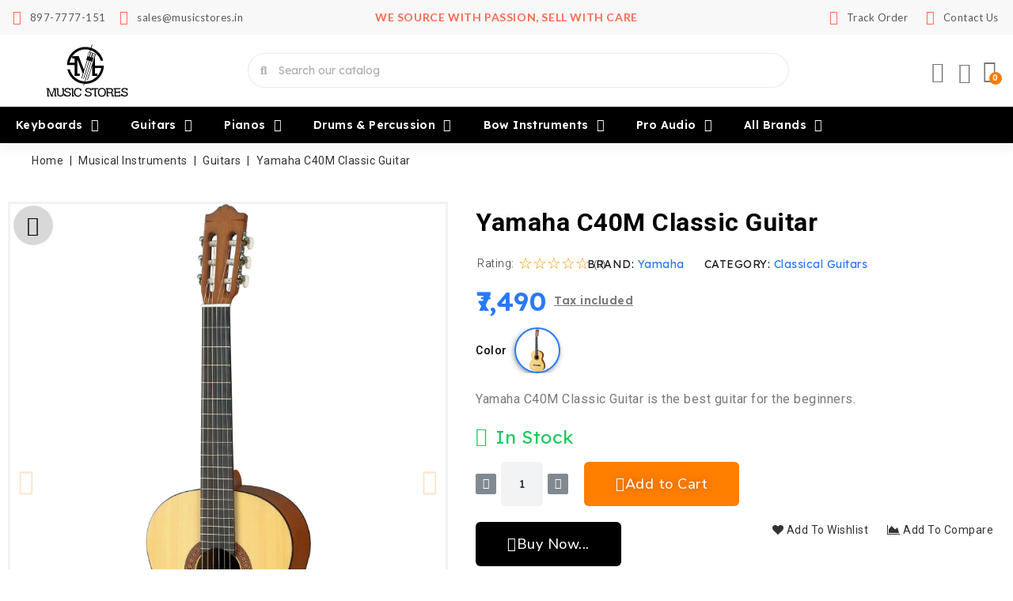

--- FILE ---
content_type: text/html; charset=utf-8
request_url: https://www.musicstores.in/classical-guitars/yamaha-c40m-classic-guitar
body_size: 44170
content:

<!doctype html>
<html lang="en-US">

  <head>
    
      
<meta charset="utf-8">


<meta http-equiv="x-ua-compatible" content="ie=edge">



  <title>YAMAHA Classic Guitar C40M</title>
  
    
  
  <meta name="description" content="Yamaha C40M Classic Guitar is the acoustic 6 string guitar for beginners for the best price in online in India at music stores">
  <meta name="keywords" content="">
      <meta name="robots" content="index,index">
        <link rel="canonical" href="https://www.musicstores.in/classical-guitars/yamaha-c40m-classic-guitar">
    
        
  
  
    <script type="application/ld+json">
  {
    "@context": "https://schema.org",
    "@type": "Organization",
    "name" : "Musicstores",
    "url" : "https://www.musicstores.in/",
          "logo": {
        "@type": "ImageObject",
        "url":"https://www.musicstores.in/img/logo-1710168244.jpg"
      }
      }
</script>

<script type="application/ld+json">
  {
    "@context": "https://schema.org",
    "@type": "WebPage",
    "isPartOf": {
      "@type": "WebSite",
      "url":  "https://www.musicstores.in/",
      "name": "Musicstores"
    },
    "name": "YAMAHA Classic Guitar C40M",
    "url":  "https://www.musicstores.in/classical-guitars/yamaha-c40m-classic-guitar"
  }
</script>


  <script type="application/ld+json">
    {
      "@context": "https://schema.org",
      "@type": "BreadcrumbList",
      "itemListElement": [
                  {
            "@type": "ListItem",
            "position": 1,
            "name": "Home",
            "item": "https://www.musicstores.in/"
          },                  {
            "@type": "ListItem",
            "position": 2,
            "name": "Musical Instruments",
            "item": "https://www.musicstores.in/musical-instruments"
          },                  {
            "@type": "ListItem",
            "position": 3,
            "name": "Guitars",
            "item": "https://www.musicstores.in/guitars"
          },                  {
            "@type": "ListItem",
            "position": 4,
            "name": "Yamaha C40M Classic Guitar",
            "item": "https://www.musicstores.in/classical-guitars/yamaha-c40m-classic-guitar#/colors-natural"
          }              ]
    }
  </script>
  
  
  
  
  
    
  

  
    <meta property="og:title" content="YAMAHA Classic Guitar C40M" />
    <meta property="og:description" content="Yamaha C40M Classic Guitar is the acoustic 6 string guitar for beginners for the best price in online in India at music stores" />
    <meta property="og:url" content="https://www.musicstores.in/classical-guitars/yamaha-c40m-classic-guitar" />
    <meta property="og:site_name" content="Musicstores" />
        



<meta name="viewport" content="width=device-width, initial-scale=1">



<link rel="icon" type="image/vnd.microsoft.icon" href="https://www.musicstores.in/img/favicon.ico?1718909503">
<link rel="shortcut icon" type="image/x-icon" href="https://www.musicstores.in/img/favicon.ico?1718909503">


<!-- Codezeel added -->
<link href="https://fonts.googleapis.com/css2?family=Roboto:wght@100;300;400;500;700&display=swap" rel="stylesheet">


  



  	

  <script type="text/javascript">
        var CZBORDER_RADIUS = "1";
        var CZBOX_LAYOUT = "0";
        var CZSTICKY_HEADER = "1";
        var CZSTOCK_INDICATOR = "1";
        var ETS_ABANCART_CAMPAIGNS = false;
        var ETS_ABANCART_CLOSE_TITLE = "Close";
        var ETS_ABANCART_COOKIE_CAMPAIGNS = [];
        var ETS_ABANCART_COPIED_MESSAGE = "Copied";
        var ETS_ABANCART_HAS_BROWSER = false;
        var ETS_ABANCART_LINK_AJAX = "https:\/\/www.musicstores.in\/module\/ets_abandonedcart\/request";
        var ETS_ABANCART_LINK_SHOPPING_CART = "https:\/\/www.musicstores.in\/my-shopping-carts";
        var ETS_ABANCART_SUPERSPEED_ENABLED = 0;
        var ETS_AC_LINK_SUBMIT_LEAD_FORM = "https:\/\/www.musicstores.in\/lead\/";
        var ETS_RV_CUSTOMER_IS_LOGGED = false;
        var ETS_RV_DEFAULT_LANGUAGE_MSG = "Default language cannot be empty!";
        var ETS_RV_DEFAULT_RATE = 5;
        var ETS_RV_DESIGN_COLOR1 = 0;
        var ETS_RV_DISPLAY_RATE_AND_QUESTION = "box";
        var ETS_RV_PRESS_ENTER_ENABLED = 0;
        var ETS_RV_QUESTION_ENABLED = 1;
        var ETS_RV_RECAPTCHA_ENABLED = 0;
        var ETS_RV_RECAPTCHA_FOR = ["review","comment","reply","qa","qa_answer","qa_comment"];
        var ETS_RV_RECAPTCHA_SITE_KEY = "";
        var ETS_RV_RECAPTCHA_TYPE = "recaptcha_v2";
        var ETS_RV_RECAPTCHA_USER_REGISTERED = 1;
        var ETS_RV_RECAPTCHA_VALID = 0;
        var ETS_RV_REQUIRE_TITLE = 1;
        var ETS_RV_REVIEW_ENABLED = 1;
        var FMM_DC_TOKEN = "c70737bd55f5856b792c7673fc5bece8";
        var LS_Meta = {"v":"6.6.10"};
        var PS_ATTACHMENT_MAXIMUM_SIZE = 8388608;
        var PS_ATTACHMENT_MAXIMUM_SIZE_TEXT = "8 MB";
        var addJsDef = false;
        var back_office = 0;
        var buttoncompare_title_add = "Add to Compare";
        var buttoncompare_title_remove = "Remove from Compare";
        var buttonwishlist_title_add = "Add to Wishlist";
        var buttonwishlist_title_remove = "Remove from WishList";
        var comparator_max_item = 3;
        var compared_products = [];
        var delay_search = "";
        var deliverychecker_module_link = "https:\/\/www.musicstores.in\/module\/deliverychecker\/display";
        var deliverychecker_page = "product";
        var estimatedshippingtime_url = "https:\/\/www.musicstores.in\/module\/estimatedshippingtime\/recalcest";
        var etsSeoFo = {"currentController":"product","conf":{"removeId":true},"productHasGroups":true,"anchorSeparator":"-","productGroups":{"colors":{"idGroup":10,"type":"input","attributes":[{"id":49,"idAttribute":49,"name":"Natural","url":"natural","idGroup":10}]}},"productId":766};
        var ets_rv_datetime_picker = "{\"prevText\":\"\",\"nextText\":\"\",\"dateFormat\":\"yy-mm-dd\",\"currentText\":\"Now\",\"closeText\":\"Done\",\"ampm\":false,\"amNames\":[\"AM\",\"A\"],\"pmNames\":[\"PM\",\"P\"],\"timeFormat\":\"hh:mm:ss tt\",\"timeSuffix\":\"\",\"timeOnlyTitle\":\"Choose time\",\"timeText\":\"Time\",\"hourText\":\"Hour\",\"minuteText\":\"Minute\",\"maxDate\":\"2026-01-27 21:57:37\"}";
        var ets_rv_please_sign_dislike = "Please sign in or register to dislike";
        var ets_rv_please_sign_like = "Please sign in or register to like";
        var ets_rv_please_sign_question = "Please sign in or register to ask your question";
        var ets_rv_please_sign_review = "Please sign in or register to write your review";
        var file_is_to_large_text = "File is too large. Maximum size allowed: %s";
        var file_not_valid_text = "File type is not allowed";
        var free_text = "Free";
        var isLogged = false;
        var language_code = "en";
        var prestashop = {"cart":{"products":[],"totals":{"total":{"type":"total","label":"Total","amount":0,"value":"\u20b90"},"total_including_tax":{"type":"total","label":"Total (tax incl.)","amount":0,"value":"\u20b90"},"total_excluding_tax":{"type":"total","label":"Total (tax excl.)","amount":0,"value":"\u20b90"}},"subtotals":{"products":{"type":"products","label":"Subtotal","amount":0,"value":"\u20b90"},"discounts":null,"shipping":{"type":"shipping","label":"Shipping","amount":0,"value":""},"tax":null},"products_count":0,"summary_string":"0 items","vouchers":{"allowed":1,"added":[]},"discounts":[],"minimalPurchase":0,"minimalPurchaseRequired":""},"currency":{"id":1,"name":"Indian Rupee","iso_code":"INR","iso_code_num":"356","sign":"\u20b9"},"customer":{"lastname":null,"firstname":null,"email":null,"birthday":null,"newsletter":null,"newsletter_date_add":null,"optin":null,"website":null,"company":null,"siret":null,"ape":null,"is_logged":false,"gender":{"type":null,"name":null},"addresses":[]},"country":{"id_zone":"3","id_currency":"0","call_prefix":"91","iso_code":"IN","active":"1","contains_states":"1","need_identification_number":"0","need_zip_code":"1","zip_code_format":"NNNNNN","display_tax_label":"1","name":"India","id":109},"language":{"name":"English (English)","iso_code":"en","locale":"en-US","language_code":"en-us","active":"1","is_rtl":"0","date_format_lite":"m\/d\/Y","date_format_full":"m\/d\/Y H:i:s","id":1},"page":{"title":"","canonical":"https:\/\/www.musicstores.in\/classical-guitars\/yamaha-c40m-classic-guitar","meta":{"title":"YAMAHA Classic Guitar C40M","description":"Yamaha C40M Classic Guitar is the acoustic 6 string guitar for beginners for the best price in online in India at music stores","keywords":"","robots":"index"},"page_name":"product","body_classes":{"lang-en":true,"lang-rtl":false,"country-IN":true,"currency-INR":true,"layout-full-width":true,"page-product":true,"tax-display-enabled":true,"page-customer-account":false,"product-id-766":true,"product-Yamaha C40M Classic Guitar":true,"product-id-category-22":true,"product-id-manufacturer-3":true,"product-id-supplier-0":true,"product-available-for-order":true},"admin_notifications":[],"password-policy":{"feedbacks":{"0":"Very weak","1":"Weak","2":"Average","3":"Strong","4":"Very strong","Straight rows of keys are easy to guess":"Straight rows of keys are easy to guess","Short keyboard patterns are easy to guess":"Short keyboard patterns are easy to guess","Use a longer keyboard pattern with more turns":"Use a longer keyboard pattern with more turns","Repeats like \"aaa\" are easy to guess":"Repeats like \"aaa\" are easy to guess","Repeats like \"abcabcabc\" are only slightly harder to guess than \"abc\"":"Repeats like \"abcabcabc\" are only slightly harder to guess than \"abc\"","Sequences like abc or 6543 are easy to guess":"Sequences like \"abc\" or \"6543\" are easy to guess.","Recent years are easy to guess":"Recent years are easy to guess","Dates are often easy to guess":"Dates are often easy to guess","This is a top-10 common password":"This is a top-10 common password","This is a top-100 common password":"This is a top-100 common password","This is a very common password":"This is a very common password","This is similar to a commonly used password":"This is similar to a commonly used password","A word by itself is easy to guess":"A word by itself is easy to guess","Names and surnames by themselves are easy to guess":"Names and surnames by themselves are easy to guess","Common names and surnames are easy to guess":"Common names and surnames are easy to guess","Use a few words, avoid common phrases":"Use a few words, avoid common phrases","No need for symbols, digits, or uppercase letters":"No need for symbols, digits, or uppercase letters","Avoid repeated words and characters":"Avoid repeated words and characters","Avoid sequences":"Avoid sequences","Avoid recent years":"Avoid recent years","Avoid years that are associated with you":"Avoid years that are associated with you","Avoid dates and years that are associated with you":"Avoid dates and years that are associated with you","Capitalization doesn't help very much":"Capitalization doesn't help very much","All-uppercase is almost as easy to guess as all-lowercase":"All-uppercase is almost as easy to guess as all-lowercase","Reversed words aren't much harder to guess":"Reversed words aren't much harder to guess","Predictable substitutions like '@' instead of 'a' don't help very much":"Predictable substitutions like \"@\" instead of \"a\" don't help very much.","Add another word or two. Uncommon words are better.":"Add another word or two. Uncommon words are better."}}},"shop":{"name":"Musicstores","logo":"https:\/\/www.musicstores.in\/img\/logo-1710168244.jpg","stores_icon":"https:\/\/www.musicstores.in\/img\/logo_stores.png","favicon":"https:\/\/www.musicstores.in\/img\/favicon.ico"},"core_js_public_path":"\/themes\/","urls":{"base_url":"https:\/\/www.musicstores.in\/","current_url":"https:\/\/www.musicstores.in\/classical-guitars\/yamaha-c40m-classic-guitar","shop_domain_url":"https:\/\/www.musicstores.in","img_ps_url":"https:\/\/www.musicstores.in\/img\/","img_cat_url":"https:\/\/www.musicstores.in\/img\/c\/","img_lang_url":"https:\/\/www.musicstores.in\/img\/l\/","img_prod_url":"https:\/\/www.musicstores.in\/img\/p\/","img_manu_url":"https:\/\/www.musicstores.in\/img\/m\/","img_sup_url":"https:\/\/www.musicstores.in\/img\/su\/","img_ship_url":"https:\/\/www.musicstores.in\/img\/s\/","img_store_url":"https:\/\/www.musicstores.in\/img\/st\/","img_col_url":"https:\/\/www.musicstores.in\/img\/co\/","img_url":"https:\/\/www.musicstores.in\/themes\/Mobiemax\/assets\/img\/","css_url":"https:\/\/www.musicstores.in\/themes\/Mobiemax\/assets\/css\/","js_url":"https:\/\/www.musicstores.in\/themes\/Mobiemax\/assets\/js\/","pic_url":"https:\/\/www.musicstores.in\/upload\/","theme_assets":"https:\/\/www.musicstores.in\/themes\/Mobiemax\/assets\/","theme_dir":"https:\/\/www.musicstores.in\/themes\/Mobiemax\/","pages":{"address":"https:\/\/www.musicstores.in\/address","addresses":"https:\/\/www.musicstores.in\/addresses","authentication":"https:\/\/www.musicstores.in\/login","manufacturer":"https:\/\/www.musicstores.in\/brands","cart":"https:\/\/www.musicstores.in\/cart","category":"https:\/\/www.musicstores.in\/index.php?controller=category","cms":"https:\/\/www.musicstores.in\/index.php?controller=cms","contact":"https:\/\/www.musicstores.in\/contact-us","discount":"https:\/\/www.musicstores.in\/discount","guest_tracking":"https:\/\/www.musicstores.in\/guest-tracking","history":"https:\/\/www.musicstores.in\/order-history","identity":"https:\/\/www.musicstores.in\/identity","index":"https:\/\/www.musicstores.in\/","my_account":"https:\/\/www.musicstores.in\/my-account","order_confirmation":"https:\/\/www.musicstores.in\/order-confirmation","order_detail":"https:\/\/www.musicstores.in\/index.php?controller=order-detail","order_follow":"https:\/\/www.musicstores.in\/order-follow","order":"https:\/\/www.musicstores.in\/order","order_return":"https:\/\/www.musicstores.in\/index.php?controller=order-return","order_slip":"https:\/\/www.musicstores.in\/credit-slip","pagenotfound":"https:\/\/www.musicstores.in\/page-not-found","password":"https:\/\/www.musicstores.in\/password-recovery","pdf_invoice":"https:\/\/www.musicstores.in\/index.php?controller=pdf-invoice","pdf_order_return":"https:\/\/www.musicstores.in\/index.php?controller=pdf-order-return","pdf_order_slip":"https:\/\/www.musicstores.in\/index.php?controller=pdf-order-slip","prices_drop":"https:\/\/www.musicstores.in\/prices-drop","product":"https:\/\/www.musicstores.in\/index.php?controller=product","registration":"https:\/\/www.musicstores.in\/index.php?controller=registration","search":"https:\/\/www.musicstores.in\/search","sitemap":"https:\/\/www.musicstores.in\/sitemap","stores":"https:\/\/www.musicstores.in\/stores","supplier":"https:\/\/www.musicstores.in\/supplier","new_products":"https:\/\/www.musicstores.in\/new-arrived-musical-instruments-at-music-stores-in-india","brands":"https:\/\/www.musicstores.in\/brands","register":"https:\/\/www.musicstores.in\/index.php?controller=registration","order_login":"https:\/\/www.musicstores.in\/order?login=1"},"alternative_langs":[],"actions":{"logout":"https:\/\/www.musicstores.in\/?mylogout="},"no_picture_image":{"bySize":{"cart_default":{"url":"https:\/\/www.musicstores.in\/img\/p\/en-default-cart_default.jpg","width":90,"height":90},"small_default":{"url":"https:\/\/www.musicstores.in\/img\/p\/en-default-small_default.jpg","width":100,"height":100},"home_default":{"url":"https:\/\/www.musicstores.in\/img\/p\/en-default-home_default.jpg","width":336,"height":336},"medium_default":{"url":"https:\/\/www.musicstores.in\/img\/p\/en-default-medium_default.jpg","width":500,"height":500},"large_default":{"url":"https:\/\/www.musicstores.in\/img\/p\/en-default-large_default.jpg","width":1000,"height":1000}},"small":{"url":"https:\/\/www.musicstores.in\/img\/p\/en-default-cart_default.jpg","width":90,"height":90},"medium":{"url":"https:\/\/www.musicstores.in\/img\/p\/en-default-home_default.jpg","width":336,"height":336},"large":{"url":"https:\/\/www.musicstores.in\/img\/p\/en-default-large_default.jpg","width":1000,"height":1000},"legend":""}},"configuration":{"display_taxes_label":true,"display_prices_tax_incl":true,"is_catalog":false,"show_prices":true,"opt_in":{"partner":false},"quantity_discount":{"type":"discount","label":"Unit discount"},"voucher_enabled":1,"return_enabled":0},"field_required":[],"breadcrumb":{"links":[{"title":"Home","url":"https:\/\/www.musicstores.in\/"},{"title":"Musical Instruments","url":"https:\/\/www.musicstores.in\/musical-instruments"},{"title":"Guitars","url":"https:\/\/www.musicstores.in\/guitars"},{"title":"Yamaha C40M Classic Guitar","url":"https:\/\/www.musicstores.in\/classical-guitars\/yamaha-c40m-classic-guitar#\/colors-natural"}],"count":4},"link":{"protocol_link":"https:\/\/","protocol_content":"https:\/\/"},"time":1769531257,"static_token":"dd081128995afe8667940a779a191083","token":"d14a6429c8878efa2c3f9e64da75e5c9","debug":false};
        var productCommentAbuseReportErrorMessage = "Sorry, your abuse report cannot be sent.";
        var productCommentPostErrorMessage = "Sorry, your review cannot be posted.";
        var productCommentUpdatePostErrorMessage = "Sorry, your review appreciation cannot be sent.";
        var product_id = 766;
        var productcomments = false;
        var productcompare_add = "The product has been added to list compare";
        var productcompare_max_item = "You cannot add more than 3 product(s) to the product comparison";
        var productcompare_remove = "The product was successfully removed from list compare";
        var productcompare_url = "https:\/\/www.musicstores.in\/module\/stfeature\/productscompare";
        var productcompare_viewlistcompare = "View list compare";
        var psemailsubscription_subscription = "https:\/\/www.musicstores.in\/module\/ps_emailsubscription\/subscription";
        var psr_icon_color = "#F19D76";
        var search_url = "https:\/\/www.musicstores.in\/search-result";
        var wishlist_add = "The product was successfully added to your wishlist";
        var wishlist_cancel_txt = "Cancel";
        var wishlist_confirm_del_txt = "Delete selected item?";
        var wishlist_del_default_txt = "Cannot delete default wishlist";
        var wishlist_email_txt = "Email";
        var wishlist_loggin_required = "You must be logged in to manage your wishlist";
        var wishlist_ok_txt = "Ok";
        var wishlist_quantity_required = "You must enter a quantity";
        var wishlist_remove = "The product was successfully removed from your wishlist";
        var wishlist_reset_txt = "Reset";
        var wishlist_send_txt = "Send";
        var wishlist_send_wishlist_txt = "Send wishlist";
        var wishlist_url = "https:\/\/www.musicstores.in\/module\/stfeature\/mywishlist";
        var wishlist_viewwishlist = "View your wishlist";
        var ybsFo = {"conf":{"minChar":3}};
      </script>
		<link rel="stylesheet" href="https://www.musicstores.in/themes/Mobiemax/assets/css/theme.css" media="all">
		<link rel="stylesheet" href="https://www.musicstores.in/themes/Mobiemax/assets/css/font-awesome.css" media="all">
		<link rel="stylesheet" href="https://www.musicstores.in/modules/blockreassurance/views/dist/front.css" media="all">
		<link rel="stylesheet" href="https://www.musicstores.in/modules/ps_socialfollow/views/css/ps_socialfollow.css" media="all">
		<link rel="stylesheet" href="/modules/layerslider/views/css/layerslider/layerslider.css?v=6.6.10" media="all">
		<link rel="stylesheet" href="/modules/layerslider/views/lib/font-awesome/css/font-awesome.min.css?v=4.7.0" media="all">
		<link rel="stylesheet" href="https://fonts.googleapis.com/css?family=Poppins:300,regular,500,600,700&amp;subset=latin%2Clatin-ext" media="all">
		<link rel="stylesheet" href="https://www.musicstores.in/modules/creativeelements/views/css/frontend.min.css?v=2.10.1" media="all">
		<link rel="stylesheet" href="https://www.musicstores.in/modules/creativeelements/views/css/ce/5170101.css?v=1737445455" media="all">
		<link rel="stylesheet" href="https://www.musicstores.in/modules/creativeelements/views/css/ce/11170101.css?v=1757919269" media="all">
		<link rel="stylesheet" href="https://www.musicstores.in/modules/productbundlespro/views/css/front/front.css" media="all">
		<link rel="stylesheet" href="https://www.musicstores.in/modules/creativeelements/views/lib/animations/animations.min.css?v=2.10.1" media="all">
		<link rel="stylesheet" href="https://www.musicstores.in/modules/creativeelements/views/lib/ceicons/ceicons.min.css?v=2.10.1" media="all">
		<link rel="stylesheet" href="https://www.musicstores.in/modules/creativeelements/views/css/ce/1-global.css?v=1717653965" media="all">
		<link rel="stylesheet" href="https://fonts.googleapis.com/css?family=Roboto:100,100italic,200,200italic,300,300italic,400,400italic,500,500italic,600,600italic,700,700italic,800,800italic,900,900italic%7CLexend+Deca:100,100italic,200,200italic,300,300italic,400,400italic,500,500italic,600,600italic,700,700italic,800,800italic,900,900italic%7CLato:100,100italic,200,200italic,300,300italic,400,400italic,500,500italic,600,600italic,700,700italic,800,800italic,900,900italic%7CLexend:100,100italic,200,200italic,300,300italic,400,400italic,500,500italic,600,600italic,700,700italic,800,800italic,900,900italic%7CNunito+Sans:100,100italic,200,200italic,300,300italic,400,400italic,500,500italic,600,600italic,700,700italic,800,800italic,900,900italic&amp;display=swap" media="all">
		<link rel="stylesheet" href="https://www.musicstores.in/modules/creativeelements/views/lib/ceicons/ceicons.min.css?v=2.10.1" media="all">
		<link rel="stylesheet" href="https://www.musicstores.in/modules/creativeelements/views/lib/font-awesome/css/solid.min.css?v=6.2.0" media="all">
		<link rel="stylesheet" href="https://www.musicstores.in/modules/creativeelements/views/lib/font-awesome/css/regular.min.css?v=6.2.0" media="all">
		<link rel="stylesheet" href="https://www.musicstores.in/modules/ybc_blocksearch/views/css/blocksearch.css" media="all">
		<link rel="stylesheet" href="https://www.musicstores.in/themes/Mobiemax/modules/ybc_blog/views/css/blog_all.css" media="all">
		<link rel="stylesheet" href="https://www.musicstores.in/modules/ybc_blog/views/css/slick.css" media="all">
		<link rel="stylesheet" href="https://www.musicstores.in/modules/ybc_blog/views/css/product.css" media="all">
		<link rel="stylesheet" href="https://www.musicstores.in/modules/ybc_blog/views/css/custom.css" media="all">
		<link rel="stylesheet" href="https://www.musicstores.in/modules/ets_abandonedcart/views/css/abancart.css" media="all">
		<link rel="stylesheet" href="https://www.musicstores.in/modules/ets_affiliatemarketing/views/css/front.css" media="all">
		<link rel="stylesheet" href="https://www.musicstores.in/modules/ybc_instagram/views/css/ets.fancybox.css" media="all">
		<link rel="stylesheet" href="https://www.musicstores.in/modules/ybc_instagram/views/css/instagram.css" media="all">
		<link rel="stylesheet" href="https://www.musicstores.in/modules/ybc_instagram/views/css/fix17.css" media="all">
		<link rel="stylesheet" href="https://www.musicstores.in/modules/ybc_instagram/views/css/slick.css" media="all">
		<link rel="stylesheet" href="https://www.musicstores.in/modules/ets_megamenu/views/css/layout2.css" media="all">
		<link rel="stylesheet" href="https://www.musicstores.in/modules/ets_megamenu/views/css/mobile_floating.css" media="all">
		<link rel="stylesheet" href="https://www.musicstores.in/modules/ets_crosssell/views/css/slick.css" media="all">
		<link rel="stylesheet" href="https://www.musicstores.in/modules/ets_crosssell/views/css/front.css" media="all">
		<link rel="stylesheet" href="https://www.musicstores.in/modules/deliverychecker/views/css/deliverycheckerfront.css" media="all">
		<link rel="stylesheet" href="https://www.musicstores.in/modules/itiwas_coupon_display//views/css/front.css" media="all">
		<link rel="stylesheet" href="https://www.musicstores.in/modules/productvideo/views/css/font-awesome.css" media="all">
		<link rel="stylesheet" href="https://www.musicstores.in/modules/productvideo/views/css/productvideoextraright-1.7.css" media="all">
		<link rel="stylesheet" href="https://www.musicstores.in/modules/ets_extraproducttabs/views/css/product_front.css" media="all">
		<link rel="stylesheet" href="https://www.musicstores.in/modules/ets_livechat/views/css/account.css" media="all">
		<link rel="stylesheet" href="https://www.musicstores.in/modules/cz_themeoptions/views/css/frontdesign.css" media="all">
		<link rel="stylesheet" href="https://www.musicstores.in/themes/Mobiemax/modules/ets_reviews/views/css/productcomments.all.css" media="all">
		<link rel="stylesheet" href="https://www.musicstores.in/modules/ets_reviews/views/css/review-media.css" media="all">
		<link rel="stylesheet" href="https://www.musicstores.in/modules/ets_reviews/views/css/slick-theme.css" media="all">
		<link rel="stylesheet" href="https://www.musicstores.in/modules/ets_reviews/views/css/slick.css" media="all">
		<link rel="stylesheet" href="https://www.musicstores.in/js/jquery/plugins/growl/jquery.growl.css" media="all">
		<link rel="stylesheet" href="https://www.musicstores.in/themes/Mobiemax/modules/ets_reviews/views/css/productcomments.css" media="all">
		<link rel="stylesheet" href="https://www.musicstores.in/modules/productlabelsandstickers/views/css/stickers.css" media="all">
		<link rel="stylesheet" href="https://www.musicstores.in/modules/pureproductpictograms//views/css/front/pureproductpictograms.css" media="all">
		<link rel="stylesheet" href="https://www.musicstores.in/modules/itiwas_order_cancel//views/css/front.css" media="all">
		<link rel="stylesheet" href="https://www.musicstores.in/modules/stfeature/views/css/front.css" media="all">
		<link rel="stylesheet" href="https://www.musicstores.in/js/jquery/ui/themes/base/minified/jquery-ui.min.css" media="all">
		<link rel="stylesheet" href="https://www.musicstores.in/js/jquery/ui/themes/base/minified/jquery.ui.theme.min.css" media="all">
		<link rel="stylesheet" href="https://www.musicstores.in/js/jquery/plugins/fancybox/jquery.fancybox.css" media="all">
		<link rel="stylesheet" href="https://www.musicstores.in/modules/cz_imageslider/views/css/flexslider.css" media="all">
		<link rel="stylesheet" href="https://www.musicstores.in/modules/ets_megamenu/views/css/megamenu.css" media="all">
		<link rel="stylesheet" href="https://www.musicstores.in/modules/ets_megamenu/views/css/fix17.css" media="all">
		<link rel="stylesheet" href="https://www.musicstores.in/themes/Mobiemax/assets/css/custom.css" media="all">
	
	


	<script>
			var ceFrontendConfig = {"environmentMode":{"edit":false,"wpPreview":false},"is_rtl":false,"breakpoints":{"xs":0,"sm":480,"md":768,"lg":1025,"xl":1440,"xxl":1600},"version":"2.10.1","urls":{"assets":"\/modules\/creativeelements\/views\/"},"productQuickView":0,"settings":{"page":[],"general":{"elementor_global_image_lightbox":"1","elementor_lightbox_enable_counter":"yes","elementor_lightbox_enable_fullscreen":"yes","elementor_lightbox_enable_zoom":"yes","elementor_lightbox_title_src":"title","elementor_lightbox_description_src":"caption"},"editorPreferences":[]},"post":{"id":"766030101","title":"Yamaha%20C40M%20Classic%20Guitar","excerpt":""}};
		</script>
        <link rel="preload" href="/modules/creativeelements/views/lib/ceicons/fonts/ceicons.woff2?8goggd" as="font" type="font/woff2" crossorigin>
        


  <meta name="generator" content="Powered by Creative Slider 6.6.10 - Multi-Purpose, Responsive, Parallax, Mobile-Friendly Slider Module for PrestaShop." />
<script type="text/javascript">
  var main_color='#F16232';
  var text_color='#ffffff';
</script>
    <script type="text/javascript">
        var YBC_BLOCKSEARCH_OVERLAY ='1';
        var YBC_BLOCKSEARCH_SEARCH_SUGGESTION ='1';
    </script>
   
<script type="text/javascript">
var unlike_text ="Unlike this post";
var like_text ="Like this post";
var baseAdminDir ='//';
var ybc_blog_product_category ='0';
var ybc_blog_polls_g_recaptcha = false;
</script>
 

<script type="text/javascript">
    const ETS_AC_TRANS = {};
    ETS_AC_TRANS.captchv2_invalid = "Please verify captcha";
</script>

<script type="text/javascript">
        var link_cart = "https://www.musicstores.in/cart";
            var link_reward = "https://www.musicstores.in/affiliate-dashboard?ajax=1";
            var link_shopping_cart = "https://www.musicstores.in/module/ps_shoppingcart/ajax";
            var eam_sending_email = "Sending...";
    var eam_email_invalid = "Email is invalid";
    var eam_email_sent_limited = "You have reached the maximum number of invitation";
    var eam_token = "dd081128995afe8667940a779a191083";
    var name_is_blank = 'Name is required';
    var email_is_blank = 'Email is required';
    var email_is_invalid = 'Email is invalid';
</script>
<!--Module: ybc_instagram -->
<script type="text/javascript">
    var ybcInsTransNext = "Next";
    var ybcInsTransBack = "Back";
    var ybcInsTransLikes = "Likes";
    var ybcInsTransComments = "Comments";
    var ybcInsTransClickVideo = "Click here to open this video on Instagram";
    var ybcInsTransClickImage = "Click here to open this image on Instagram";
    var ybcInsTransInstagram = "Instagram";
    var ybcInsTransMorePhoto = "More photo";
        var YBC_INS_ENABLE_SIDEBAR = 1;
        var YBC_INS_ENABLE_POPUP_SLIDER = 1;
        var YBC_INS_DISPLAY_COMMENT = 1;
        var YBC_INS_SLIDER_HOOK = 'home,left,right';
        var YBC_INS_GALLERY_DISPLAY_TYPE = 'masonry';
        var YBC_INS_GALLERY_LAZY = 1;
        var YBC_INS_GALLERY_DISPLAY_FULL_WIDTH = 1;
        var YBC_INS_GALLERY_LOADMORE_TYPE = 'button';
        var YBC_INS_POPP_PER_ROW_DESKTOP = 6;
        var YBC_INS_POPP_PER_ROW_TABLET = 4;
        var YBC_INS_POPP_PER_ROW_MOBILE = 1;
        var YBC_INS_POPP_ITEM_SPACING = 5;
        var YBC_INS_POPP_HOOK_TO = 'footer_product';
        var YBC_INS_POPP_DISPLAY_TYPE = 'carousel';
        var YBC_INS_POPP_AUTOPLAY_CAROUSEL = 1;
        var YBC_INS_POPP_CAROUSEL_SPEED = 2000;
        var YBC_INS_POPP_LAZY = 1;
        var YBC_INS_POPP_LOADMORE_TYPE = 'button';
        var YBC_INS_POPP_ENABLED = 1;
        var YBC_INS_TAG_PER_ROW_DESKTOP = 6;
        var YBC_INS_TAG_PER_ROW_TABLET = 4;
        var YBC_INS_TAG_PER_ROW_MOBILE = 1;
        var YBC_INS_TAG_ITEM_SPACING = 5;
        var YBC_INS_TAG_DISPLAY_TYPE = 'grid';
        var YBC_INS_TAG_LAZY = 1;
        var YBC_INS_TAG_DISPLAY_FULL_WIDTH = 0;
        var YBC_INS_TAG_LOADMORE_TYPE = 'button';
        var YBC_INS_DISPLAY_NAME = 'musicstores.in';
        var YBC_INS_URL = 'https://www.instagram.com/musicstores.in/';
        var YBC_INS_FOLLOWING_BUTTON = 'Follow us on Instagram';
        var YBC_INS_GRAB_IT_BUTTON_PHOTO = 'View photo';
        var YBC_INS_GALLERY_ITEM_SPACING = 5;
        var YBC_INS_GALLERY_PER_ROW_DESKTOP = 4;
        var YBC_INS_GALLERY_PER_ROW_TABLET = 1;
        var YBC_INS_GALLERY_PER_ROW_MOBILE = 1;
        var YBC_INS_DISPLAY_LIKE_COUNT = 1;
        var YBC_INS_DISPLAY_COMMENT_COUNT = 1;
        var YBC_INS_DISPLAY_DESCRIPTION = 1;
        var YBC_INS_DISPLAY_SHOPNOW = 1;
        var YBC_INS_GALLERY_NUMBER = 0;
        var YBC_INS_GALLERY_LOADMORE = 1;
        YBC_INS_URL_AJAX = "/?fc=module&module=ybc_instagram&controller=next";    YBC_INS_COMMENT_AJAX = "https://www.musicstores.in/module/ybc_instagram/comment";    var ybc_ins_text_loading = "Loading comments";
</script>

<!--/Module: ybc_instagram --><style>.ets_mm_megamenu .mm_menus_li .h4,
.ets_mm_megamenu .mm_menus_li .h5,
.ets_mm_megamenu .mm_menus_li .h6,
.ets_mm_megamenu .mm_menus_li .h1,
.ets_mm_megamenu .mm_menus_li .h2,
.ets_mm_megamenu .mm_menus_li .h3,
.ets_mm_megamenu .mm_menus_li .h4 *:not(i),
.ets_mm_megamenu .mm_menus_li .h5 *:not(i),
.ets_mm_megamenu .mm_menus_li .h6 *:not(i),
.ets_mm_megamenu .mm_menus_li .h1 *:not(i),
.ets_mm_megamenu .mm_menus_li .h2 *:not(i),
.ets_mm_megamenu .mm_menus_li .h3 *:not(i),
.ets_mm_megamenu .mm_menus_li > a{
    font-family: inherit;
}
.ets_mm_megamenu *:not(.fa):not(i){
    font-family: inherit;
}

.ets_mm_block *{
    font-size: 14px;
}    

@media (min-width: 768px){
/*layout 1*/
    .ets_mm_megamenu.layout_layout1{
        background: ;
    }
    .layout_layout1 .ets_mm_megamenu_content{
      background: linear-gradient(#FFFFFF, #F2F2F2) repeat scroll 0 0 rgba(0, 0, 0, 0);
      background: -webkit-linear-gradient(#FFFFFF, #F2F2F2) repeat scroll 0 0 rgba(0, 0, 0, 0);
      background: -o-linear-gradient(#FFFFFF, #F2F2F2) repeat scroll 0 0 rgba(0, 0, 0, 0);
    }
    .ets_mm_megamenu.layout_layout1:not(.ybc_vertical_menu) .mm_menus_ul{
         background: ;
    }

    #header .layout_layout1:not(.ybc_vertical_menu) .mm_menus_li > a,
    .layout_layout1 .ybc-menu-vertical-button,
    .layout_layout1 .mm_extra_item *{
        color: #484848
    }
    .layout_layout1 .ybc-menu-vertical-button .ybc-menu-button-toggle_icon_default .icon-bar{
        background-color: #484848
    }
    .layout_layout1:not(.click_open_submenu) .mm_menus_li:hover > a,
    .layout_layout1.click_open_submenu .mm_menus_li.open_li > a,
    .layout_layout1 .mm_menus_li.active > a,
    #header .layout_layout1:not(.click_open_submenu) .mm_menus_li:hover > a,
    #header .layout_layout1.click_open_submenu .mm_menus_li.open_li > a,
    #header .layout_layout1 .mm_menus_li.menu_hover > a,
    .layout_layout1:hover .ybc-menu-vertical-button,
    .layout_layout1 .mm_extra_item button[type="submit"]:hover i,
    #header .layout_layout1 .mm_menus_li.active > a{
        color: #ec4249;
    }
    
    .layout_layout1:not(.ybc_vertical_menu):not(.click_open_submenu) .mm_menus_li > a:before,
    .layout_layout1:not(.ybc_vertical_menu).click_open_submenu .mm_menus_li.open_li > a:before,
    .layout_layout1.ybc_vertical_menu:hover .ybc-menu-vertical-button:before,
    .layout_layout1:hover .ybc-menu-vertical-button .ybc-menu-button-toggle_icon_default .icon-bar,
    .ybc-menu-vertical-button.layout_layout1:hover{background-color: #ec4249;}
    
    .layout_layout1:not(.ybc_vertical_menu):not(.click_open_submenu) .mm_menus_li:hover > a,
    .layout_layout1:not(.ybc_vertical_menu).click_open_submenu .mm_menus_li.open_li > a,
    .layout_layout1:not(.ybc_vertical_menu) .mm_menus_li.menu_hover > a,
    .ets_mm_megamenu.layout_layout1.ybc_vertical_menu:hover,
    #header .layout_layout1:not(.ybc_vertical_menu):not(.click_open_submenu) .mm_menus_li:hover > a,
    #header .layout_layout1:not(.ybc_vertical_menu).click_open_submenu .mm_menus_li.open_li > a,
    #header .layout_layout1:not(.ybc_vertical_menu) .mm_menus_li.menu_hover > a,
    .ets_mm_megamenu.layout_layout1.ybc_vertical_menu:hover{
        background: #ffffff;
    }
    
    .layout_layout1.ets_mm_megamenu .mm_columns_ul,
    .layout_layout1.ybc_vertical_menu .mm_menus_ul{
        background-color: #ffffff;
    }
    #header .layout_layout1 .ets_mm_block_content a,
    #header .layout_layout1 .ets_mm_block_content p,
    .layout_layout1.ybc_vertical_menu .mm_menus_li > a,
    #header .layout_layout1.ybc_vertical_menu .mm_menus_li > a{
        color: #414141;
    }
    
    .layout_layout1 .mm_columns_ul .h1,
    .layout_layout1 .mm_columns_ul .h2,
    .layout_layout1 .mm_columns_ul .h3,
    .layout_layout1 .mm_columns_ul .h4,
    .layout_layout1 .mm_columns_ul .h5,
    .layout_layout1 .mm_columns_ul .h6,
    .layout_layout1 .mm_columns_ul .ets_mm_block > .h1 a,
    .layout_layout1 .mm_columns_ul .ets_mm_block > .h2 a,
    .layout_layout1 .mm_columns_ul .ets_mm_block > .h3 a,
    .layout_layout1 .mm_columns_ul .ets_mm_block > .h4 a,
    .layout_layout1 .mm_columns_ul .ets_mm_block > .h5 a,
    .layout_layout1 .mm_columns_ul .ets_mm_block > .h6 a,
    #header .layout_layout1 .mm_columns_ul .ets_mm_block > .h1 a,
    #header .layout_layout1 .mm_columns_ul .ets_mm_block > .h2 a,
    #header .layout_layout1 .mm_columns_ul .ets_mm_block > .h3 a,
    #header .layout_layout1 .mm_columns_ul .ets_mm_block > .h4 a,
    #header .layout_layout1 .mm_columns_ul .ets_mm_block > .h5 a,
    #header .layout_layout1 .mm_columns_ul .ets_mm_block > .h6 a,
    .layout_layout1 .mm_columns_ul .h1,
    .layout_layout1 .mm_columns_ul .h2,
    .layout_layout1 .mm_columns_ul .h3,
    .layout_layout1 .mm_columns_ul .h4,
    .layout_layout1 .mm_columns_ul .h5,
    .layout_layout1 .mm_columns_ul .h6{
        color: #414141;
    }
    
    
    .layout_layout1 li:hover > a,
    .layout_layout1 li > a:hover,
    .layout_layout1 .mm_tabs_li.open .mm_tab_toggle_title,
    .layout_layout1 .mm_tabs_li.open .mm_tab_toggle_title a,
    .layout_layout1 .mm_tabs_li:hover .mm_tab_toggle_title,
    .layout_layout1 .mm_tabs_li:hover .mm_tab_toggle_title a,
    #header .layout_layout1 .mm_tabs_li.open .mm_tab_toggle_title,
    #header .layout_layout1 .mm_tabs_li.open .mm_tab_toggle_title a,
    #header .layout_layout1 .mm_tabs_li:hover .mm_tab_toggle_title,
    #header .layout_layout1 .mm_tabs_li:hover .mm_tab_toggle_title a,
    .layout_layout1.ybc_vertical_menu .mm_menus_li > a,
    #header .layout_layout1 li:hover > a,
    .layout_layout1.ybc_vertical_menu:not(.click_open_submenu) .mm_menus_li:hover > a,
    .layout_layout1.ybc_vertical_menu.click_open_submenu .mm_menus_li.open_li > a,
    #header .layout_layout1.ybc_vertical_menu:not(.click_open_submenu) .mm_menus_li:hover > a,
    #header .layout_layout1.ybc_vertical_menu.click_open_submenu .mm_menus_li.open_li > a,
    #header .layout_layout1 .mm_columns_ul .mm_block_type_product .product-title > a:hover,
    #header .layout_layout1 li > a:hover{color: #ec4249;}
    
    
/*end layout 1*/
    
    
    /*layout 2*/
    .ets_mm_megamenu.layout_layout2{
        background-color: #000000;
    }
    
    #header .layout_layout2:not(.ybc_vertical_menu) .mm_menus_li > a,
    .layout_layout2 .ybc-menu-vertical-button,
    .layout_layout2 .mm_extra_item *{
        color: #ffffff
    }
    .layout_layout2 .ybc-menu-vertical-button .ybc-menu-button-toggle_icon_default .icon-bar{
        background-color: #ffffff
    }
    .layout_layout2:not(.ybc_vertical_menu):not(.click_open_submenu) .mm_menus_li:hover > a,
    .layout_layout2:not(.ybc_vertical_menu).click_open_submenu .mm_menus_li.open_li > a,
    .layout_layout2:not(.ybc_vertical_menu) .mm_menus_li.active > a,
    #header .layout_layout2:not(.ybc_vertical_menu):not(.click_open_submenu) .mm_menus_li:hover > a,
    #header .layout_layout2:not(.ybc_vertical_menu).click_open_submenu .mm_menus_li.open_li > a,
    .layout_layout2:hover .ybc-menu-vertical-button,
    .layout_layout2 .mm_extra_item button[type="submit"]:hover i,
    #header .layout_layout2:not(.ybc_vertical_menu) .mm_menus_li.active > a{color: #ffffff;}
    
    .layout_layout2:hover .ybc-menu-vertical-button .ybc-menu-button-toggle_icon_default .icon-bar{
        background-color: #ffffff;
    }
    .layout_layout2:not(.ybc_vertical_menu):not(.click_open_submenu) .mm_menus_li:hover > a,
    .layout_layout2:not(.ybc_vertical_menu).click_open_submenu .mm_menus_li.open_li > a,
    #header .layout_layout2:not(.ybc_vertical_menu):not(.click_open_submenu) .mm_menus_li:hover > a,
    #header .layout_layout2:not(.ybc_vertical_menu).click_open_submenu .mm_menus_li.open_li > a,
    .ets_mm_megamenu.layout_layout2.ybc_vertical_menu:hover{
        background-color: #50b4df;
    }
    
    .layout_layout2.ets_mm_megamenu .mm_columns_ul,
    .layout_layout2.ybc_vertical_menu .mm_menus_ul{
        background-color: #ffffff;
    }
    #header .layout_layout2 .ets_mm_block_content a,
    .layout_layout2.ybc_vertical_menu .mm_menus_li > a,
    #header .layout_layout2.ybc_vertical_menu .mm_menus_li > a,
    #header .layout_layout2 .ets_mm_block_content p{
        color: #666666;
    }
    
    .layout_layout2 .mm_columns_ul .h1,
    .layout_layout2 .mm_columns_ul .h2,
    .layout_layout2 .mm_columns_ul .h3,
    .layout_layout2 .mm_columns_ul .h4,
    .layout_layout2 .mm_columns_ul .h5,
    .layout_layout2 .mm_columns_ul .h6,
    .layout_layout2 .mm_columns_ul .ets_mm_block > .h1 a,
    .layout_layout2 .mm_columns_ul .ets_mm_block > .h2 a,
    .layout_layout2 .mm_columns_ul .ets_mm_block > .h3 a,
    .layout_layout2 .mm_columns_ul .ets_mm_block > .h4 a,
    .layout_layout2 .mm_columns_ul .ets_mm_block > .h5 a,
    .layout_layout2 .mm_columns_ul .ets_mm_block > .h6 a,
    #header .layout_layout2 .mm_columns_ul .ets_mm_block > .h1 a,
    #header .layout_layout2 .mm_columns_ul .ets_mm_block > .h2 a,
    #header .layout_layout2 .mm_columns_ul .ets_mm_block > .h3 a,
    #header .layout_layout2 .mm_columns_ul .ets_mm_block > .h4 a,
    #header .layout_layout2 .mm_columns_ul .ets_mm_block > .h5 a,
    #header .layout_layout2 .mm_columns_ul .ets_mm_block > .h6 a,
    .layout_layout2 .mm_columns_ul .h1,
    .layout_layout2 .mm_columns_ul .h2,
    .layout_layout2 .mm_columns_ul .h3,
    .layout_layout2 .mm_columns_ul .h4,
    .layout_layout2 .mm_columns_ul .h5,
    .layout_layout2 .mm_columns_ul .h6{
        color: #414141;
    }
    
    
    .layout_layout2 li:hover > a,
    .layout_layout2 li > a:hover,
    .layout_layout2 .mm_tabs_li.open .mm_tab_toggle_title,
    .layout_layout2 .mm_tabs_li.open .mm_tab_toggle_title a,
    .layout_layout2 .mm_tabs_li:hover .mm_tab_toggle_title,
    .layout_layout2 .mm_tabs_li:hover .mm_tab_toggle_title a,
    #header .layout_layout2 .mm_tabs_li.open .mm_tab_toggle_title,
    #header .layout_layout2 .mm_tabs_li.open .mm_tab_toggle_title a,
    #header .layout_layout2 .mm_tabs_li:hover .mm_tab_toggle_title,
    #header .layout_layout2 .mm_tabs_li:hover .mm_tab_toggle_title a,
    #header .layout_layout2 li:hover > a,
    .layout_layout2.ybc_vertical_menu .mm_menus_li > a,
    .layout_layout2.ybc_vertical_menu:not(.click_open_submenu) .mm_menus_li:hover > a,
    .layout_layout2.ybc_vertical_menu.click_open_submenu .mm_menus_li.open_li > a,
    #header .layout_layout2.ybc_vertical_menu:not(.click_open_submenu) .mm_menus_li:hover > a,
    #header .layout_layout2.ybc_vertical_menu.click_open_submenu.open_li .mm_menus_li > a,
    #header .layout_layout2 .mm_columns_ul .mm_block_type_product .product-title > a:hover,
    #header .layout_layout2 li > a:hover{color: #fc4444;}
    
    
    
    /*layout 3*/
    .ets_mm_megamenu.layout_layout3,
    .layout_layout3 .mm_tab_li_content{
        background-color: #333333;
        
    }
    #header .layout_layout3:not(.ybc_vertical_menu) .mm_menus_li > a,
    .layout_layout3 .ybc-menu-vertical-button,
    .layout_layout3 .mm_extra_item *{
        color: #ffffff
    }
    .layout_layout3 .ybc-menu-vertical-button .ybc-menu-button-toggle_icon_default .icon-bar{
        background-color: #ffffff
    }
    .layout_layout3:not(.click_open_submenu) .mm_menus_li:hover > a,
    .layout_layout3.click_open_submenu .mm_menus_li.open_li > a,
    .layout_layout3 .mm_menus_li.active > a,
    .layout_layout3 .mm_extra_item button[type="submit"]:hover i,
    #header .layout_layout3:not(.click_open_submenu) .mm_menus_li:hover > a,
    #header .layout_layout3.click_open_submenu .mm_menus_li.open_li > a,
    #header .layout_layout3 .mm_menus_li.active > a,
    .layout_layout3:hover .ybc-menu-vertical-button,
    .layout_layout3:hover .ybc-menu-vertical-button .ybc-menu-button-toggle_icon_default .icon-bar{
        color: #ffffff;
    }
    
    .layout_layout3:not(.ybc_vertical_menu):not(.click_open_submenu) .mm_menus_li:hover > a,
    .layout_layout3:not(.ybc_vertical_menu).click_open_submenu .mm_menus_li.open_li > a,
    #header .layout_layout3:not(.ybc_vertical_menu):not(.click_open_submenu) .mm_menus_li:hover > a,
    #header .layout_layout3:not(.ybc_vertical_menu).click_open_submenu .mm_menus_li.open_li > a,
    .ets_mm_megamenu.layout_layout3.ybc_vertical_menu:hover,
    .layout_layout3 .mm_tabs_li.open .mm_columns_contents_ul,
    .layout_layout3 .mm_tabs_li.open .mm_tab_li_content {
        background-color: #000000;
    }
    .layout_layout3 .mm_tabs_li.open.mm_tabs_has_content .mm_tab_li_content .mm_tab_name::before{
        border-right-color: #000000;
    }
    .layout_layout3.ets_mm_megamenu .mm_columns_ul,
    .ybc_vertical_menu.layout_layout3 .mm_menus_ul.ets_mn_submenu_full_height .mm_menus_li:hover a::before,
    .layout_layout3.ybc_vertical_menu .mm_menus_ul{
        background-color: #000000;
        border-color: #000000;
    }
    #header .layout_layout3 .ets_mm_block_content a,
    #header .layout_layout3 .ets_mm_block_content p,
    .layout_layout3.ybc_vertical_menu .mm_menus_li > a,
    #header .layout_layout3.ybc_vertical_menu .mm_menus_li > a{
        color: #dcdcdc;
    }
    
    .layout_layout3 .mm_columns_ul .h1,
    .layout_layout3 .mm_columns_ul .h2,
    .layout_layout3 .mm_columns_ul .h3,
    .layout_layout3 .mm_columns_ul .h4,
    .layout_layout3 .mm_columns_ul .h5,
    .layout_layout3 .mm_columns_ul .h6,
    .layout_layout3 .mm_columns_ul .ets_mm_block > .h1 a,
    .layout_layout3 .mm_columns_ul .ets_mm_block > .h2 a,
    .layout_layout3 .mm_columns_ul .ets_mm_block > .h3 a,
    .layout_layout3 .mm_columns_ul .ets_mm_block > .h4 a,
    .layout_layout3 .mm_columns_ul .ets_mm_block > .h5 a,
    .layout_layout3 .mm_columns_ul .ets_mm_block > .h6 a,
    #header .layout_layout3 .mm_columns_ul .ets_mm_block > .h1 a,
    #header .layout_layout3 .mm_columns_ul .ets_mm_block > .h2 a,
    #header .layout_layout3 .mm_columns_ul .ets_mm_block > .h3 a,
    #header .layout_layout3 .mm_columns_ul .ets_mm_block > .h4 a,
    #header .layout_layout3 .mm_columns_ul .ets_mm_block > .h5 a,
    #header .layout_layout3 .mm_columns_ul .ets_mm_block > .h6 a,
    .layout_layout3 .mm_columns_ul .h1,
    .layout_layout3 .mm_columns_ul .h2,
    .layout_layout3 .mm_columns_ul .h3,
    .layout_layout3.ybc_vertical_menu:not(.click_open_submenu) .mm_menus_li:hover > a,
    .layout_layout3.ybc_vertical_menu.click_open_submenu .mm_menus_li.open_li > a,
    #header .layout_layout3.ybc_vertical_menu:not(.click_open_submenu) .mm_menus_li:hover > a,
    #header .layout_layout3.ybc_vertical_menu.click_open_submenu .mm_menus_li.open_li > a,
    .layout_layout3 .mm_columns_ul .h4,
    .layout_layout3 .mm_columns_ul .h5,
    .layout_layout3 .mm_columns_ul .h6{
        color: #ec4249;
    }
    
    
    .layout_layout3 li:hover > a,
    .layout_layout3 li > a:hover,
    .layout_layout3 .mm_tabs_li.open .mm_tab_toggle_title,
    .layout_layout3 .mm_tabs_li.open .mm_tab_toggle_title a,
    .layout_layout3 .mm_tabs_li:hover .mm_tab_toggle_title,
    .layout_layout3 .mm_tabs_li:hover .mm_tab_toggle_title a,
    #header .layout_layout3 .mm_tabs_li.open .mm_tab_toggle_title,
    #header .layout_layout3 .mm_tabs_li.open .mm_tab_toggle_title a,
    #header .layout_layout3 .mm_tabs_li:hover .mm_tab_toggle_title,
    #header .layout_layout3 .mm_tabs_li:hover .mm_tab_toggle_title a,
    #header .layout_layout3 li:hover > a,
    #header .layout_layout3 .mm_columns_ul .mm_block_type_product .product-title > a:hover,
    #header .layout_layout3 li > a:hover,
    .layout_layout3.ybc_vertical_menu .mm_menus_li > a,
    .layout_layout3 .has-sub .ets_mm_categories li > a:hover,
    #header .layout_layout3 .has-sub .ets_mm_categories li > a:hover{color: #fc4444;}
    
    
    /*layout 4*/
    
    .ets_mm_megamenu.layout_layout4{
        background-color: #ffffff;
    }
    .ets_mm_megamenu.layout_layout4:not(.ybc_vertical_menu) .mm_menus_ul{
         background: #ffffff;
    }

    #header .layout_layout4:not(.ybc_vertical_menu) .mm_menus_li > a,
    .layout_layout4 .ybc-menu-vertical-button,
    .layout_layout4 .mm_extra_item *{
        color: #000000
    }
    .layout_layout4 .ybc-menu-vertical-button .ybc-menu-button-toggle_icon_default .icon-bar{
        background-color: #000000
    }
    
    .layout_layout4:not(.click_open_submenu) .mm_menus_li:hover > a,
    .layout_layout4.click_open_submenu .mm_menus_li.open_li > a,
    .layout_layout4 .mm_menus_li.active > a,
    #header .layout_layout4:not(.click_open_submenu) .mm_menus_li:hover > a,
    #header .layout_layout4.click_open_submenu .mm_menus_li.open_li > a,
    .layout_layout4:hover .ybc-menu-vertical-button,
    #header .layout_layout4 .mm_menus_li.active > a{color: #ffffff;}
    
    .layout_layout4:hover .ybc-menu-vertical-button .ybc-menu-button-toggle_icon_default .icon-bar{
        background-color: #ffffff;
    }
    
    .layout_layout4:not(.ybc_vertical_menu):not(.click_open_submenu) .mm_menus_li:hover > a,
    .layout_layout4:not(.ybc_vertical_menu).click_open_submenu .mm_menus_li.open_li > a,
    .layout_layout4:not(.ybc_vertical_menu) .mm_menus_li.active > a,
    .layout_layout4:not(.ybc_vertical_menu) .mm_menus_li:hover > span, 
    .layout_layout4:not(.ybc_vertical_menu) .mm_menus_li.active > span,
    #header .layout_layout4:not(.ybc_vertical_menu):not(.click_open_submenu) .mm_menus_li:hover > a,
    #header .layout_layout4:not(.ybc_vertical_menu).click_open_submenu .mm_menus_li.open_li > a,
    #header .layout_layout4:not(.ybc_vertical_menu) .mm_menus_li.active > a,
    .layout_layout4:not(.ybc_vertical_menu):not(.click_open_submenu) .mm_menus_li:hover > a,
    .layout_layout4:not(.ybc_vertical_menu).click_open_submenu .mm_menus_li.open_li > a,
    #header .layout_layout4:not(.ybc_vertical_menu):not(.click_open_submenu) .mm_menus_li:hover > a,
    #header .layout_layout4:not(.ybc_vertical_menu).click_open_submenu .mm_menus_li.open_li > a,
    .ets_mm_megamenu.layout_layout4.ybc_vertical_menu:hover,
    #header .layout_layout4 .mm_menus_li:hover > span, 
    #header .layout_layout4 .mm_menus_li.active > span{
        background-color: #ec7211;
    }
    .layout_layout4 .ets_mm_megamenu_content {
      border-bottom-color: #ec7211;
    }
    
    .layout_layout4.ets_mm_megamenu .mm_columns_ul,
    .ybc_vertical_menu.layout_layout4 .mm_menus_ul .mm_menus_li:hover a::before,
    .layout_layout4.ybc_vertical_menu .mm_menus_ul{
        background-color: #ffffff;
    }
    #header .layout_layout4 .ets_mm_block_content a,
    .layout_layout4.ybc_vertical_menu .mm_menus_li > a,
    #header .layout_layout4.ybc_vertical_menu .mm_menus_li > a,
    #header .layout_layout4 .ets_mm_block_content p{
        color: #666666;
    }
    
    .layout_layout4 .mm_columns_ul .h1,
    .layout_layout4 .mm_columns_ul .h2,
    .layout_layout4 .mm_columns_ul .h3,
    .layout_layout4 .mm_columns_ul .h4,
    .layout_layout4 .mm_columns_ul .h5,
    .layout_layout4 .mm_columns_ul .h6,
    .layout_layout4 .mm_columns_ul .ets_mm_block > .h1 a,
    .layout_layout4 .mm_columns_ul .ets_mm_block > .h2 a,
    .layout_layout4 .mm_columns_ul .ets_mm_block > .h3 a,
    .layout_layout4 .mm_columns_ul .ets_mm_block > .h4 a,
    .layout_layout4 .mm_columns_ul .ets_mm_block > .h5 a,
    .layout_layout4 .mm_columns_ul .ets_mm_block > .h6 a,
    #header .layout_layout4 .mm_columns_ul .ets_mm_block > .h1 a,
    #header .layout_layout4 .mm_columns_ul .ets_mm_block > .h2 a,
    #header .layout_layout4 .mm_columns_ul .ets_mm_block > .h3 a,
    #header .layout_layout4 .mm_columns_ul .ets_mm_block > .h4 a,
    #header .layout_layout4 .mm_columns_ul .ets_mm_block > .h5 a,
    #header .layout_layout4 .mm_columns_ul .ets_mm_block > .h6 a,
    .layout_layout4 .mm_columns_ul .h1,
    .layout_layout4 .mm_columns_ul .h2,
    .layout_layout4 .mm_columns_ul .h3,
    .layout_layout4 .mm_columns_ul .h4,
    .layout_layout4 .mm_columns_ul .h5,
    .layout_layout4 .mm_columns_ul .h6{
        color: #414141;
    }
    
    .layout_layout4 li:hover > a,
    .layout_layout4 li > a:hover,
    .layout_layout4 .mm_tabs_li.open .mm_tab_toggle_title,
    .layout_layout4 .mm_tabs_li.open .mm_tab_toggle_title a,
    .layout_layout4 .mm_tabs_li:hover .mm_tab_toggle_title,
    .layout_layout4 .mm_tabs_li:hover .mm_tab_toggle_title a,
    #header .layout_layout4 .mm_tabs_li.open .mm_tab_toggle_title,
    #header .layout_layout4 .mm_tabs_li.open .mm_tab_toggle_title a,
    #header .layout_layout4 .mm_tabs_li:hover .mm_tab_toggle_title,
    #header .layout_layout4 .mm_tabs_li:hover .mm_tab_toggle_title a,
    #header .layout_layout4 li:hover > a,
    .layout_layout4.ybc_vertical_menu .mm_menus_li > a,
    .layout_layout4.ybc_vertical_menu:not(.click_open_submenu) .mm_menus_li:hover > a,
    .layout_layout4.ybc_vertical_menu.click_open_submenu .mm_menus_li.open_li > a,
    #header .layout_layout4.ybc_vertical_menu:not(.click_open_submenu) .mm_menus_li:hover > a,
    #header .layout_layout4.ybc_vertical_menu.click_open_submenu .mm_menus_li.open_li > a,
    #header .layout_layout4 .mm_columns_ul .mm_block_type_product .product-title > a:hover,
    #header .layout_layout4 li > a:hover{color: #ec7211;}
    
    /* end layout 4*/
    
    
    
    
    /* Layout 5*/
    .ets_mm_megamenu.layout_layout5{
        background-color: #f6f6f6;
    }
    .ets_mm_megamenu.layout_layout5:not(.ybc_vertical_menu) .mm_menus_ul{
         background: #f6f6f6;
    }
    
    #header .layout_layout5:not(.ybc_vertical_menu) .mm_menus_li > a,
    .layout_layout5 .ybc-menu-vertical-button,
    .layout_layout5 .mm_extra_item *{
        color: #333333
    }
    .layout_layout5 .ybc-menu-vertical-button .ybc-menu-button-toggle_icon_default .icon-bar{
        background-color: #333333
    }
    .layout_layout5:not(.click_open_submenu) .mm_menus_li:hover > a,
    .layout_layout5.click_open_submenu .mm_menus_li.open_li > a,
    .layout_layout5 .mm_menus_li.active > a,
    .layout_layout5 .mm_extra_item button[type="submit"]:hover i,
    #header .layout_layout5:not(.click_open_submenu) .mm_menus_li:hover > a,
    #header .layout_layout5.click_open_submenu .mm_menus_li.open_li > a,
    #header .layout_layout5 .mm_menus_li.active > a,
    .layout_layout5:hover .ybc-menu-vertical-button{
        color: #ec4249;
    }
    .layout_layout5:hover .ybc-menu-vertical-button .ybc-menu-button-toggle_icon_default .icon-bar{
        background-color: #ec4249;
    }
    
    .layout_layout5 .mm_menus_li > a:before{background-color: #ec4249;}
    

    .layout_layout5:not(.ybc_vertical_menu):not(.click_open_submenu) .mm_menus_li:hover > a,
    .layout_layout5:not(.ybc_vertical_menu).click_open_submenu .mm_menus_li.open_li > a,
    #header .layout_layout5:not(.ybc_vertical_menu):not(.click_open_submenu) .mm_menus_li:hover > a,
    #header .layout_layout5:not(.ybc_vertical_menu).click_open_submenu .mm_menus_li.open_li > a,
    .ets_mm_megamenu.layout_layout5.ybc_vertical_menu:hover,
    #header .layout_layout5:not(.click_open_submenu) .mm_menus_li:hover > a,
    #header .layout_layout5.click_open_submenu .mm_menus_li.open_li > a{
        background-color: ;
    }
    
    .layout_layout5.ets_mm_megamenu .mm_columns_ul,
    .ybc_vertical_menu.layout_layout5 .mm_menus_ul .mm_menus_li:hover a::before,
    .layout_layout5.ybc_vertical_menu .mm_menus_ul{
        background-color: #ffffff;
    }
    #header .layout_layout5 .ets_mm_block_content a,
    .layout_layout5.ybc_vertical_menu .mm_menus_li > a,
    #header .layout_layout5.ybc_vertical_menu .mm_menus_li > a,
    #header .layout_layout5 .ets_mm_block_content p{
        color: #333333;
    }
    
    .layout_layout5 .mm_columns_ul .h1,
    .layout_layout5 .mm_columns_ul .h2,
    .layout_layout5 .mm_columns_ul .h3,
    .layout_layout5 .mm_columns_ul .h4,
    .layout_layout5 .mm_columns_ul .h5,
    .layout_layout5 .mm_columns_ul .h6,
    .layout_layout5 .mm_columns_ul .ets_mm_block > .h1 a,
    .layout_layout5 .mm_columns_ul .ets_mm_block > .h2 a,
    .layout_layout5 .mm_columns_ul .ets_mm_block > .h3 a,
    .layout_layout5 .mm_columns_ul .ets_mm_block > .h4 a,
    .layout_layout5 .mm_columns_ul .ets_mm_block > .h5 a,
    .layout_layout5 .mm_columns_ul .ets_mm_block > .h6 a,
    #header .layout_layout5 .mm_columns_ul .ets_mm_block > .h1 a,
    #header .layout_layout5 .mm_columns_ul .ets_mm_block > .h2 a,
    #header .layout_layout5 .mm_columns_ul .ets_mm_block > .h3 a,
    #header .layout_layout5 .mm_columns_ul .ets_mm_block > .h4 a,
    #header .layout_layout5 .mm_columns_ul .ets_mm_block > .h5 a,
    #header .layout_layout5 .mm_columns_ul .ets_mm_block > .h6 a,
    .layout_layout5 .mm_columns_ul .h1,
    .layout_layout5 .mm_columns_ul .h2,
    .layout_layout5 .mm_columns_ul .h3,
    .layout_layout5 .mm_columns_ul .h4,
    .layout_layout5 .mm_columns_ul .h5,
    .layout_layout5 .mm_columns_ul .h6{
        color: #414141;
    }
    
    .layout_layout5 li:hover > a,
    .layout_layout5 li > a:hover,
    .layout_layout5 .mm_tabs_li.open .mm_tab_toggle_title,
    .layout_layout5 .mm_tabs_li.open .mm_tab_toggle_title a,
    .layout_layout5 .mm_tabs_li:hover .mm_tab_toggle_title,
    .layout_layout5 .mm_tabs_li:hover .mm_tab_toggle_title a,
    #header .layout_layout5 .mm_tabs_li.open .mm_tab_toggle_title,
    #header .layout_layout5 .mm_tabs_li.open .mm_tab_toggle_title a,
    #header .layout_layout5 .mm_tabs_li:hover .mm_tab_toggle_title,
    #header .layout_layout5 .mm_tabs_li:hover .mm_tab_toggle_title a,
    .layout_layout5.ybc_vertical_menu .mm_menus_li > a,
    #header .layout_layout5 li:hover > a,
    .layout_layout5.ybc_vertical_menu:not(.click_open_submenu) .mm_menus_li:hover > a,
    .layout_layout5.ybc_vertical_menu.click_open_submenu .mm_menus_li.open_li > a,
    #header .layout_layout5.ybc_vertical_menu:not(.click_open_submenu) .mm_menus_li:hover > a,
    #header .layout_layout5.ybc_vertical_menu.click_open_submenu .mm_menus_li.open_li > a,
    #header .layout_layout5 .mm_columns_ul .mm_block_type_product .product-title > a:hover,
    #header .layout_layout5 li > a:hover{color: #ec4249;}
    
    /*end layout 5*/
}


@media (max-width: 767px){
    .ybc-menu-vertical-button,
    .transition_floating .close_menu, 
    .transition_full .close_menu{
        background-color: #000000;
        color: #ffffff;
    }
    .transition_floating .close_menu *, 
    .transition_full .close_menu *,
    .ybc-menu-vertical-button .icon-bar{
        color: #ffffff;
    }

    .close_menu .icon-bar,
    .ybc-menu-vertical-button .icon-bar {
      background-color: #ffffff;
    }
    .mm_menus_back_icon{
        border-color: #ffffff;
    }
    
    .layout_layout1:not(.click_open_submenu) .mm_menus_li:hover > a,
    .layout_layout1.click_open_submenu .mm_menus_li.open_li > a,
    .layout_layout1 .mm_menus_li.menu_hover > a,
    #header .layout_layout1 .mm_menus_li.menu_hover > a,
    #header .layout_layout1:not(.click_open_submenu) .mm_menus_li:hover > a,
    #header .layout_layout1.click_open_submenu .mm_menus_li.open_li > a{
        color: #ec4249;
    }
    
    
    .layout_layout1:not(.click_open_submenu) .mm_menus_li:hover > a,
    .layout_layout1.click_open_submenu .mm_menus_li.open_li > a,
    .layout_layout1 .mm_menus_li.menu_hover > a,
    #header .layout_layout1 .mm_menus_li.menu_hover > a,
    #header .layout_layout1:not(.click_open_submenu) .mm_menus_li:hover > a,
    #header .layout_layout1.click_open_submenu .mm_menus_li.open_li > a{
        background-color: #ffffff;
    }
    .layout_layout1 li:hover > a,
    .layout_layout1 li > a:hover,
    #header .layout_layout1 li:hover > a,
    #header .layout_layout1 .mm_columns_ul .mm_block_type_product .product-title > a:hover,
    #header .layout_layout1 li > a:hover{
        color: #ec4249;
    }
    
    /*------------------------------------------------------*/
    
    
    .layout_layout2:not(.click_open_submenu) .mm_menus_li:hover > a,
    .layout_layout2.click_open_submenu .mm_menus_li.open_li > a,
    #header .layout_layout2:not(.click_open_submenu) .mm_menus_li:hover > a,
    #header .layout_layout2.click_open_submenu .mm_menus_li.open_li > a
    {color: #ffffff;}
    .layout_layout2 .mm_has_sub.mm_menus_li:hover .arrow::before{
        border-color: #ffffff;
    }
    
    .layout_layout2:not(.click_open_submenu) .mm_menus_li:hover > a,
    .layout_layout2.click_open_submenu .mm_menus_li.open_li > a,
    #header .layout_layout2:not(.click_open_submenu) .mm_menus_li:hover > a,
    #header .layout_layout2.click_open_submenu .mm_menus_li.open_li > a{
        background-color: #50b4df;
    }
    .layout_layout2 li:hover > a,
    .layout_layout2 li > a:hover,
    #header .layout_layout2 li:hover > a,
    #header .layout_layout2 .mm_columns_ul .mm_block_type_product .product-title > a:hover,
    #header .layout_layout2 li > a:hover{color: #fc4444;}
    
    /*------------------------------------------------------*/
    
    

    .layout_layout3:not(.click_open_submenu) .mm_menus_li:hover > a,
    .layout_layout3.click_open_submenu .mm_menus_li.open_li > a,
    #header .layout_layout3:not(.click_open_submenu) .mm_menus_li:hover > a,
    #header .layout_layout3.click_open_submenu .mm_menus_li.open_li > a{
        color: #ffffff;
    }
    .layout_layout3 .mm_has_sub.mm_menus_li:hover .arrow::before{
        border-color: #ffffff;
    }
    
    .layout_layout3:not(.click_open_submenu) .mm_menus_li:hover > a,
    .layout_layout3.click_open_submenu .mm_menus_li.open_li > a,
    #header .layout_layout3:not(.click_open_submenu) .mm_menus_li:hover > a,
    #header .layout_layout3.click_open_submenu .mm_menus_li.open_li > a{
        background-color: #000000;
    }
    .layout_layout3 li:hover > a,
    .layout_layout3 li > a:hover,
    #header .layout_layout3 li:hover > a,
    #header .layout_layout3 .mm_columns_ul .mm_block_type_product .product-title > a:hover,
    #header .layout_layout3 li > a:hover,
    .layout_layout3 .has-sub .ets_mm_categories li > a:hover,
    #header .layout_layout3 .has-sub .ets_mm_categories li > a:hover{color: #fc4444;}
    
    
    
    /*------------------------------------------------------*/
    
    
    .layout_layout4:not(.click_open_submenu) .mm_menus_li:hover > a,
    .layout_layout4.click_open_submenu .mm_menus_li.open_li > a,
    #header .layout_layout4:not(.click_open_submenu) .mm_menus_li:hover > a,
    #header .layout_layout4.click_open_submenu .mm_menus_li.open_li > a{
        color: #ffffff;
    }
    
    .layout_layout4 .mm_has_sub.mm_menus_li:hover .arrow::before{
        border-color: #ffffff;
    }
    
    .layout_layout4:not(.click_open_submenu) .mm_menus_li:hover > a,
    .layout_layout4.click_open_submenu .mm_menus_li.open_li > a,
    #header .layout_layout4:not(.click_open_submenu) .mm_menus_li:hover > a,
    #header .layout_layout4.click_open_submenu .mm_menus_li.open_li > a{
        background-color: #ec7211;
    }
    .layout_layout4 li:hover > a,
    .layout_layout4 li > a:hover,
    #header .layout_layout4 li:hover > a,
    #header .layout_layout4 .mm_columns_ul .mm_block_type_product .product-title > a:hover,
    #header .layout_layout4 li > a:hover{color: #ec7211;}
    
    
    /*------------------------------------------------------*/
    
    
    .layout_layout5:not(.click_open_submenu) .mm_menus_li:hover > a,
    .layout_layout5.click_open_submenu .mm_menus_li.open_li > a,
    #header .layout_layout5:not(.click_open_submenu) .mm_menus_li:hover > a,
    #header .layout_layout5.click_open_submenu .mm_menus_li.open_li > a{
        color: #ec4249;
    }

    .layout_layout5 .mm_has_sub.mm_menus_li:hover .arrow::before{
        border-color: #ec4249;
    }
    
    .layout_layout5:not(.click_open_submenu) .mm_menus_li:hover > a,
    .layout_layout5.click_open_submenu .mm_menus_li.open_li > a,
    #header .layout_layout5:not(.click_open_submenu) .mm_menus_li:hover > a,
    #header .layout_layout5.click_open_submenu .mm_menus_li.open_li > a{
        background-color: ;
    }
    .layout_layout5 li:hover > a,
    .layout_layout5 li > a:hover,
    #header .layout_layout5 li:hover > a,
    #header .layout_layout5 .mm_columns_ul .mm_block_type_product .product-title > a:hover,
    #header .layout_layout5 li > a:hover{color: #ec4249;}
    
    /*------------------------------------------------------*/
    


}


body .layout_layout1.ets_mm_megamenu::before {
    background-color: #000000;
}

body .layout_layout1.ets_mm_megamenu.bg_submenu::before {
    opacity: 0.5;
}

body .layout_layout2.ets_mm_megamenu::before {
    background-color: #000000;
}

body .layout_layout2.ets_mm_megamenu.bg_submenu::before {
    opacity: 0.5;
}

body .layout_layout3.ets_mm_megamenu::before {
    background-color: #000000;
}

body .layout_layout3.ets_mm_megamenu.bg_submenu::before {
    opacity: 0.5;
}

body .layout_layout4.ets_mm_megamenu::before {
    background-color: #000000;
}

body .layout_layout4.ets_mm_megamenu.bg_submenu::before {
    opacity: 0.5;
}

body .layout_layout5.ets_mm_megamenu::before {
    background-color: #000000;
}

body .layout_layout5.ets_mm_megamenu.bg_submenu::before {
    opacity: 0.5;
}












</style>
<script type="text/javascript">
    var Days_text = 'Day(s)';
    var Hours_text = 'Hr(s)';
    var Mins_text = 'Min(s)';
    var Sec_text = 'Sec(s)';
</script><script type="text/javascript">
    var ets_crosssell_16 =0;
</script><script type="text/javascript">
var ets_tc_link_ajax ='https://www.musicstores.in/module/ets_trackingcustomer/ajax?token=q0doh320zgtn';
</script><!-- ProductVideo vars -->
<script type="text/javascript">
        var pv_default = 0;
        var pv_pos = 1;
        var pv_pos_custom = 1;
        var pv_limit = 0;
        var pv_img_repeat = 1;
        var pv_force_thumb_size = 0;
        var pv_side_position = 0;
        var pv_side_insertion = 3;
        var pv_listings_desk = 0;
        var pv_force_close = 1;
        var pv_list_btn_place = 0;
        var pv_list_btn_place_method = 0;
        var pv_listings_button_controls = 1;
        var pv_list_image_autoplay = 0;
        var pv_list_image_muted = 1;
        var pv_list_image_loop = 1;
        var pv_list_image_click = 1;
        var pv_list_image_controls = 1;
        var pv_force_controls = 0;
        var pv_yt_auto = 0;
        var pv_yt_rel = 0;
        var pv_yt_cont = 1;
        var pv_yt_loop = 1;
        var pv_yt_priv = 1;
        var pv_yt_mute = 0;
        var pv_vim_autoplay = 1;
        var pv_vim_title = 1;
        var pv_vim_controls = 1;
        var pv_vim_badge = 1;
        var pv_vim_byline = 1;
        var pv_vim_loop = 1;
        var pv_vim_portrait = 1;
        var pv_vim_background = 0;
        var pv_vim_muted = 1;
        var pv_vid_autoplay = 1;
        var pv_vid_controls = 1;
        var pv_vid_muted = 0;
        var pv_vid_loop = 1;
        var pv_load_delay = 0;
        var pv_thumb_dir = 0;
        var pv_image_zindex = 1;
        var pv_custom_slider_sync = 0;
        var pv_slider_refresh = 0;
        var pv_videoholder_screen = 0;
        var pv_fancy_link = 1;
        var pv_deep_select = 0;
        var pv_disable_autosize = 0;
        var pv_disable_img_hide = 0;
        var pv_disable_replace = 0;
        var pv_hide_image_container = 0;
        var pv_thumb_add_width = 0;
        var pv_thumb_disable = 0;
        var pv_no_padding = 0;
        var pv_click_to_activate = 1;
            var pv_custom_placement = '';
        var pv_list_selector = '.products article';
        var pv_list_video_holder = '.thumbnail-container';
        var pv_list_cust_filter = '0';
        var pv_listings_btn_adv = '';
        var pv_list_image_bg = '#FFFFFF';
        var pv_vim_color = '#00adef';
        var pv_video_holder = '.product-cover:eq(0)';
        var pv_image_holder = '.product-cover:eq(0) img:eq(0)';
        var pv_thumb_selector = '.product-images:eq(0)';
        var pv_custom_img_slider = '0';
        var pv_slider_thumb_sel = '';
        var pv_slider_img_sel = '';
        var pv_clt = 'li';
        var pv_hide_display = '';
        var pv_click_behaviour_type = 'mousedown';
        var pv_video_player = 'https://www.musicstores.in/modules/productvideo/player.php';
        var pv_burl = '/';
            var pv_slider_img_pre = '';         var pv_slider_img_post = '';         var pv_thumb_before = '';         var pv_thumb_after = '';          
    var pv_video_list = false;
        var pv_providers = {"youtube":[],"youtu.be":[],"youtube-nocookie":[],"vimeo":[],"youtube.com":{"id_provider":"1","name":"youtube","domain":"youtube.com","type":"2"},"vimeo.com":{"id_provider":"2","name":"vimeo","domain":"vimeo.com","type":"2"}}; 
    </script>
<!-- Video Microdata Start -->
<!-- Video Microdata End --><link href="//fonts.googleapis.com/css?family=Roboto:300,400,500,600,700,800,900&display=swap" rel="stylesheet" id="body_font">

<link href="//fonts.googleapis.com/css?family=Roboto:300,400,500,600,700,800,900&display=swap" rel="stylesheet" id="title_font">

    <style type="text/css">.color1{color: #ee9a00!important;fill: #ee9a00!important} .background1{background: #ee9a00!important;border-color: #ee9a00!important} .hover1:hover{color:#ee9a00!important;fill:#ee9a00!important} .bg_hover1:hover{background:#ee9a00!important;border-color: #ee9a00!important} .bd_hover1:hover{border-color:#ee9a00!important} .border1{border-color: #ee9a00!important} .bg1.active{background:#ee9a00!important;border-color: #ee9a00!important}
.background2{background: #555555!important;border-color: #555555!important}
.hover3:hover,.hover3.active,.hover3.current,.hover3.reported{color:#ee9a00!important;fill:#ee9a00!important} .bg_hover3:hover,.bg_hover3.active,.bg_hover3.current{background:#ee9a00!important;border-color: #ee9a00!important} .bd_hover3:hover,.bd_hover3.active,.bd_hover3.current{border-color:#ee9a00!important} .bg3.active{background:#ee9a00!important;border-color: #ee9a00!important}
.color4{color: #48AF1A!important;fill: #48AF1A!important}
.color5{color: #2fb5d2!important;fill: #2fb5d2!important}
</style>




    
          <meta property="og:type" content="product">
      <meta property="og:url" content="https://www.musicstores.in/classical-guitars/yamaha-c40m-classic-guitar">
      <meta property="og:title" content="YAMAHA Classic Guitar C40M">
      <meta property="og:site_name" content="Musicstores">
      <meta property="og:description" content="Yamaha C40M Classic Guitar is the acoustic 6 string guitar for beginners for the best price in online in India at music stores">
      <meta property="og:image" content="https://www.musicstores.in/img/p/1/7/2/2/1722-large_default.jpg">
              <meta property="product:pretax_price:amount" content="6347.457627">
      <meta property="product:pretax_price:currency" content="INR">
      <meta property="product:price:amount" content="7490">
      <meta property="product:price:currency" content="INR">
              <meta property="product:weight:value" content="27.000000">
      <meta property="product:weight:units" content="kg">
              <meta name="twitter:title" content="YAMAHA Classic Guitar C40M">
      <meta name="twitter:description" content="Yamaha C40M Classic Guitar is the acoustic 6 string guitar for beginners for the best price in online in India at music stores">
      <meta name="twitter:image" content="https://www.musicstores.in/img/p/1/7/2/2/1722-large_default.jpg">
      <meta name="twitter:card" content="summary_large_image">
                                          <script type='application/ld+json' class='ets-seo-schema-graph--main'>
            {"@context":"https://schema.org","@graph":[{"@type":"WebSite","@id":"https://www.musicstores.in/#website","url":"https://www.musicstores.in/","name":"Musicstores","potentialAction":{"@type":"SearchAction","target":"https://www.musicstores.in/search?s={search_term_string}","query-input":"required name=search_term_string"}},{"@type":"BreadcrumbList","@id":"https://www.musicstores.in/#breadcrumb","itemListElement":[{"@type":"ListItem","position":1,"item":{"@type":"WebPage","name":"Home","@id":"https://www.musicstores.in/","url":"https://www.musicstores.in/"}},{"@type":"ListItem","position":2,"item":{"@type":"WebPage","name":"Classical Guitars","@id":"https://www.musicstores.in/classical-guitars","url":"https://www.musicstores.in/classical-guitars"}},{"@type":"ListItem","position":3,"item":{"@type":"WebPage","name":"Yamaha C40M Classic Guitar","@id":"https://www.musicstores.in/classical-guitars/yamaha-c40m-classic-guitar","url":"https://www.musicstores.in/classical-guitars/yamaha-c40m-classic-guitar"}}]}]}
        </script>
    
  </head>

  <body id="product" class="lang-en country-in currency-inr layout-full-width page-product tax-display-enabled product-id-766 product-yamaha-c40m-classic-guitar product-id-category-22 product-id-manufacturer-3 product-id-supplier-0 product-available-for-order">

    
    	
    

    <main id="page">
      
              

      <header id="header">
        
          	        <div data-elementor-type="header" data-elementor-id="11170101" class="elementor elementor-11170101">
            <div class="elementor-section-wrap">
                        <section class="elementor-element elementor-element-dadf195 elementor-section-content-middle elementor-section-boxed elementor-section-height-default elementor-section-height-default elementor-section elementor-top-section" data-id="dadf195" data-element_type="section" data-settings="{&quot;background_background&quot;:&quot;classic&quot;}">
                  <div class="elementor-container elementor-column-gap-default">
                            <div class="elementor-row">
                <div class="elementor-element elementor-element-432a0b21 elementor-column elementor-col-33 elementor-top-column" data-id="432a0b21" data-element_type="column">
            <div class="elementor-column-wrap elementor-element-populated">
                <div class="elementor-widget-wrap">
                <div class="elementor-element elementor-element-7411249d elementor-icon-list--layout-inline elementor-align-left elementor-widget__width-auto elementor-hidden-tablet elementor-widget elementor-widget-icon-list" data-id="7411249d" data-element_type="widget" data-widget_type="icon-list.default">
        <div class="elementor-widget-container">        <ul class="elementor-icon-list-items elementor-inline-items">
                    <li class="elementor-icon-list-item">
                                        <span class="elementor-icon-list-icon"><i aria-hidden="true" class="fas fa-phone-square"></i></span>
                            <span class="elementor-icon-list-text">897-7777-151</span>
                        </li>
                </ul>
        </div>        </div>
                <div class="elementor-element elementor-element-5d0f2b3f elementor-icon-list--layout-inline elementor-align-left elementor-widget__width-auto elementor-hidden-phone elementor-widget elementor-widget-icon-list" data-id="5d0f2b3f" data-element_type="widget" data-widget_type="icon-list.default">
        <div class="elementor-widget-container">        <ul class="elementor-icon-list-items elementor-inline-items">
                    <li class="elementor-icon-list-item">
                                        <span class="elementor-icon-list-icon"><i aria-hidden="true" class="fas fa-envelope-square"></i></span>
                            <span class="elementor-icon-list-text">sales@musicstores.in</span>
                        </li>
                </ul>
        </div>        </div>
                        </div>
            </div>
        </div>
                <div class="elementor-element elementor-element-68e430c9 elementor-hidden-phone elementor-column elementor-col-33 elementor-top-column" data-id="68e430c9" data-element_type="column">
            <div class="elementor-column-wrap elementor-element-populated">
                <div class="elementor-widget-wrap">
                <div class="elementor-element elementor-element-7eb09dcb elementor-widget elementor-widget-heading" data-id="7eb09dcb" data-element_type="widget" data-widget_type="heading.default">
        <div class="elementor-widget-container"><span class="elementor-heading-title">We Source with Passion, Sell with Care</span></div>        </div>
                        </div>
            </div>
        </div>
                <div class="elementor-element elementor-element-4f62ef48 elementor-column elementor-col-33 elementor-top-column" data-id="4f62ef48" data-element_type="column">
            <div class="elementor-column-wrap elementor-element-populated">
                <div class="elementor-widget-wrap">
                <div class="elementor-element elementor-element-4fc4465 elementor-icon-list--layout-inline elementor-align-left elementor-widget__width-auto elementor-widget elementor-widget-icon-list" data-id="4fc4465" data-element_type="widget" data-widget_type="icon-list.default">
        <div class="elementor-widget-container">        <ul class="elementor-icon-list-items elementor-inline-items">
                    <li class="elementor-icon-list-item">
            <a href="https://www.musicstores.in/track-order">                            <span class="elementor-icon-list-icon"><i aria-hidden="true" class="fas fa-envelope-square"></i></span>
                            <span class="elementor-icon-list-text">Track Order</span>
            </a>            </li>
                </ul>
        </div>        </div>
                <div class="elementor-element elementor-element-c731183 elementor-icon-list--layout-inline elementor-align-left elementor-widget__width-auto elementor-hidden-phone elementor-widget elementor-widget-icon-list" data-id="c731183" data-element_type="widget" data-widget_type="icon-list.default">
        <div class="elementor-widget-container">        <ul class="elementor-icon-list-items elementor-inline-items">
                    <li class="elementor-icon-list-item">
            <a href="https://www.musicstores.in/contact-us">                            <span class="elementor-icon-list-icon"><i aria-hidden="true" class="fas fa-phone-square"></i></span>
                            <span class="elementor-icon-list-text">Contact Us</span>
            </a>            </li>
                </ul>
        </div>        </div>
                        </div>
            </div>
        </div>
                        </div>
            </div>
        </section>
                <section class="elementor-element elementor-element-4933250b elementor-section-content-middle elementor-section-height-min-height elementor-section-boxed elementor-section-height-default elementor-section-items-middle elementor-section elementor-top-section" data-id="4933250b" data-element_type="section" data-settings="{&quot;background_background&quot;:&quot;classic&quot;,&quot;sticky&quot;:&quot;top&quot;,&quot;sticky_on&quot;:[&quot;desktop&quot;,&quot;tablet&quot;,&quot;mobile&quot;],&quot;sticky_offset&quot;:0,&quot;sticky_effects_offset&quot;:0}">
                  <div class="elementor-container elementor-column-gap-default">
                            <div class="elementor-row">
                <div class="elementor-element elementor-element-4bcdd29e elementor-column elementor-col-33 elementor-top-column" data-id="4bcdd29e" data-element_type="column">
            <div class="elementor-column-wrap elementor-element-populated">
                <div class="elementor-widget-wrap">
                <div class="elementor-element elementor-element-586dfd7 elementor-nav--stretch elementor-widget__width-auto elementor-hidden-desktop elementor-nav--text-align-aside elementor-nav--toggle elementor-nav--burger elementor-widget elementor-widget-nav-menu" data-id="586dfd7" data-element_type="widget" data-settings="{&quot;layout&quot;:&quot;dropdown&quot;,&quot;full_width&quot;:&quot;stretch&quot;,&quot;submenu_icon&quot;:{&quot;value&quot;:&quot;fas fa-caret-down&quot;,&quot;library&quot;:&quot;fa-solid&quot;},&quot;animation_dropdown&quot;:&quot;toggle&quot;,&quot;toggle&quot;:&quot;burger&quot;}" data-widget_type="nav-menu.default">
        <div class="elementor-widget-container">        <div class="elementor-menu-toggle">
            <i class="fa" aria-hidden="true"></i>
            <span class="elementor-screen-only">Menu</span>
        </div>
        <nav class="elementor-nav--dropdown elementor-nav__container">        <ul id="menu-2-586dfd7" class="elementor-nav">
                    <li class="menu-item menu-item-type-category menu-item-category-13 menu-item-has-children">
                <a class="elementor-item" href="https://www.musicstores.in/keyboards">
                                    Keyboards                                    <span class="sub-arrow fas fa-caret-down"></span>
                                </a>
                        <ul class="sub-menu elementor-nav--dropdown">
                    <li class="menu-item menu-item-type-category menu-item-category-16">
                <a class="elementor-sub-item" href="https://www.musicstores.in/mini-keyboards">
                                    Mini Keyboards                                </a>
                            </li>
                    <li class="menu-item menu-item-type-category menu-item-category-14">
                <a class="elementor-sub-item" href="https://www.musicstores.in/portable-keyboards">
                                    Portable Keyboards                                </a>
                            </li>
                    <li class="menu-item menu-item-type-category menu-item-category-96">
                <a class="elementor-sub-item" href="https://www.musicstores.in/arranger-keyboards">
                                    Arranger Keyboards                                </a>
                            </li>
                    <li class="menu-item menu-item-type-category menu-item-category-18">
                <a class="elementor-sub-item" href="https://www.musicstores.in/synthesizers">
                                    Synthesizers                                </a>
                            </li>
                    <li class="menu-item menu-item-type-category menu-item-category-62">
                <a class="elementor-sub-item" href="https://www.musicstores.in/midi-keyboards">
                                    Midi Keyboards                                </a>
                            </li>
                    <li class="menu-item menu-item-type-category menu-item-category-121">
                <a class="elementor-sub-item" href="https://www.musicstores.in/keyboard-amps">
                                    Keyboard Amps                                </a>
                            </li>
                    <li class="menu-item menu-item-type-category menu-item-category-157 menu-item-has-children">
                <a class="elementor-sub-item" href="https://www.musicstores.in/keyboard-piano-accessories">
                                    Keyboard & Piano Accessories                                    <span class="sub-arrow fas fa-caret-down"></span>
                                </a>
                        <ul class="sub-menu elementor-nav--dropdown">
                    <li class="menu-item menu-item-type-category menu-item-category-118">
                <a class="elementor-sub-item" href="https://www.musicstores.in/keyboard-bags-cases">
                                    Keyboard Bags & Cases                                </a>
                            </li>
                    <li class="menu-item menu-item-type-category menu-item-category-19">
                <a class="elementor-sub-item" href="https://www.musicstores.in/miscellaneous">
                                    Miscellaneous                                </a>
                            </li>
                    <li class="menu-item menu-item-type-category menu-item-category-127">
                <a class="elementor-sub-item" href="https://www.musicstores.in/pedals">
                                    Pedals                                </a>
                            </li>
                    <li class="menu-item menu-item-type-category menu-item-category-119">
                <a class="elementor-sub-item" href="https://www.musicstores.in/keyboard-stands">
                                    Keyboard Stands                                </a>
                            </li>
                </ul>
                    </li>
                </ul>
                    </li>
                    <li class="menu-item menu-item-type-category menu-item-category-20 menu-item-has-children">
                <a class="elementor-item" href="https://www.musicstores.in/guitars">
                                    Guitars                                    <span class="sub-arrow fas fa-caret-down"></span>
                                </a>
                        <ul class="sub-menu elementor-nav--dropdown">
                    <li class="menu-item menu-item-type-category menu-item-category-21">
                <a class="elementor-sub-item" href="https://www.musicstores.in/acoustic-guitars">
                                    Acoustic Guitars                                </a>
                            </li>
                    <li class="menu-item menu-item-type-category menu-item-category-107">
                <a class="elementor-sub-item" href="https://www.musicstores.in/junior-acoustic-guitars">
                                    Junior Acoustic Guitars                                </a>
                            </li>
                    <li class="menu-item menu-item-type-category menu-item-category-23">
                <a class="elementor-sub-item" href="https://www.musicstores.in/electro-acoustic-guitars">
                                    Electro-Acoustic Guitars                                </a>
                            </li>
                    <li class="menu-item menu-item-type-category menu-item-category-147">
                <a class="elementor-sub-item" href="https://www.musicstores.in/trans-acoustic-guitars">
                                    Trans Acoustic Guitars                                </a>
                            </li>
                    <li class="menu-item menu-item-type-category menu-item-category-148">
                <a class="elementor-sub-item" href="https://www.musicstores.in/smart-guitars">
                                    Smart Guitars                                </a>
                            </li>
                    <li class="menu-item menu-item-type-category menu-item-category-24">
                <a class="elementor-sub-item" href="https://www.musicstores.in/electric-guitars">
                                    Electric Guitars                                </a>
                            </li>
                    <li class="menu-item menu-item-type-category menu-item-category-25">
                <a class="elementor-sub-item" href="https://www.musicstores.in/bass-guitars">
                                    Bass Guitars                                </a>
                            </li>
                    <li class="menu-item menu-item-type-category menu-item-category-28 menu-item-has-children">
                <a class="elementor-sub-item" href="https://www.musicstores.in/guitar-accessories">
                                    Guitar Accessories                                    <span class="sub-arrow fas fa-caret-down"></span>
                                </a>
                        <ul class="sub-menu elementor-nav--dropdown">
                    <li class="menu-item menu-item-type-category menu-item-category-30 menu-item-has-children">
                <a class="elementor-sub-item" href="https://www.musicstores.in/guitar-amps">
                                    Guitar Amps                                    <span class="sub-arrow fas fa-caret-down"></span>
                                </a>
                        <ul class="sub-menu elementor-nav--dropdown">
                    <li class="menu-item menu-item-type-category menu-item-category-112">
                <a class="elementor-sub-item" href="https://www.musicstores.in/bass-guitar-amp">
                                    Bass Guitar Amp                                </a>
                            </li>
                    <li class="menu-item menu-item-type-category menu-item-category-117">
                <a class="elementor-sub-item" href="https://www.musicstores.in/electric-guitar-amps">
                                    Electric Guitar Amps                                </a>
                            </li>
                </ul>
                    </li>
                    <li class="menu-item menu-item-type-category menu-item-category-33">
                <a class="elementor-sub-item" href="https://www.musicstores.in/guitar-pedals-">
                                    Guitar Pedals                                 </a>
                            </li>
                    <li class="menu-item menu-item-type-category menu-item-category-116 menu-item-has-children">
                <a class="elementor-sub-item" href="https://www.musicstores.in/guitar-bags-cases">
                                    Guitar Bags & Cases                                    <span class="sub-arrow fas fa-caret-down"></span>
                                </a>
                        <ul class="sub-menu elementor-nav--dropdown">
                    <li class="menu-item menu-item-type-category menu-item-category-164">
                <a class="elementor-sub-item" href="https://www.musicstores.in/acoustic-guitar-bags-cases">
                                    Acoustic Guitar Bags & Cases                                </a>
                            </li>
                    <li class="menu-item menu-item-type-category menu-item-category-165">
                <a class="elementor-sub-item" href="https://www.musicstores.in/electric-guitar-bags-cases">
                                    Electric Guitar Bags & Cases                                </a>
                            </li>
                    <li class="menu-item menu-item-type-category menu-item-category-166">
                <a class="elementor-sub-item" href="https://www.musicstores.in/bass-guitar-bags-cases">
                                    Bass Guitar Bags & Cases                                </a>
                            </li>
                    <li class="menu-item menu-item-type-category menu-item-category-141">
                <a class="elementor-sub-item" href="https://www.musicstores.in/mini-guitar-bags-cases">
                                    Mini Guitar Bags & Cases                                </a>
                            </li>
                    <li class="menu-item menu-item-type-category menu-item-category-167">
                <a class="elementor-sub-item" href="https://www.musicstores.in/other-bags-cases">
                                    Other Bags & Cases                                </a>
                            </li>
                </ul>
                    </li>
                    <li class="menu-item menu-item-type-category menu-item-category-29 menu-item-has-children">
                <a class="elementor-sub-item" href="https://www.musicstores.in/guitar-strings">
                                    Guitar Strings                                    <span class="sub-arrow fas fa-caret-down"></span>
                                </a>
                        <ul class="sub-menu elementor-nav--dropdown">
                    <li class="menu-item menu-item-type-category menu-item-category-122">
                <a class="elementor-sub-item" href="https://www.musicstores.in/acoustic-guitar-strings">
                                    Acoustic Guitar Strings                                </a>
                            </li>
                    <li class="menu-item menu-item-type-category menu-item-category-123">
                <a class="elementor-sub-item" href="https://www.musicstores.in/electric-guitar-strings">
                                    Electric Guitar Strings                                </a>
                            </li>
                    <li class="menu-item menu-item-type-category menu-item-category-124">
                <a class="elementor-sub-item" href="https://www.musicstores.in/classical-guitar-strings">
                                    Classical Guitar Strings                                </a>
                            </li>
                    <li class="menu-item menu-item-type-category menu-item-category-136">
                <a class="elementor-sub-item" href="https://www.musicstores.in/bass-guitar-strings">
                                    Bass Guitar Strings                                </a>
                            </li>
                    <li class="menu-item menu-item-type-category menu-item-category-125">
                <a class="elementor-sub-item" href="https://www.musicstores.in/ukulele-strings">
                                    Ukulele Strings                                </a>
                            </li>
                </ul>
                    </li>
                    <li class="menu-item menu-item-type-category menu-item-category-31">
                <a class="elementor-sub-item" href="https://www.musicstores.in/guitar-capos">
                                    Guitar Capos                                </a>
                            </li>
                    <li class="menu-item menu-item-type-category menu-item-category-81">
                <a class="elementor-sub-item" href="https://www.musicstores.in/guitar-tuner">
                                    Guitar Tuner                                </a>
                            </li>
                    <li class="menu-item menu-item-type-category menu-item-category-134">
                <a class="elementor-sub-item" href="https://www.musicstores.in/guitar-straps">
                                    Guitar Straps                                </a>
                            </li>
                    <li class="menu-item menu-item-type-category menu-item-category-132">
                <a class="elementor-sub-item" href="https://www.musicstores.in/guitar-cables">
                                    Guitar  Cables                                </a>
                            </li>
                    <li class="menu-item menu-item-type-category menu-item-category-135">
                <a class="elementor-sub-item" href="https://www.musicstores.in/guitar-plectrums">
                                    Guitar Plectrums                                </a>
                            </li>
                    <li class="menu-item menu-item-type-category menu-item-category-32">
                <a class="elementor-sub-item" href="https://www.musicstores.in/guitar-stands-hangers">
                                    Guitar Stands & Hangers                                </a>
                            </li>
                    <li class="menu-item menu-item-type-category menu-item-category-133">
                <a class="elementor-sub-item" href="https://www.musicstores.in/other-accessories">
                                    Other Accessories                                </a>
                            </li>
                </ul>
                    </li>
                </ul>
                    </li>
                    <li class="menu-item menu-item-type-category menu-item-category-34 menu-item-has-children">
                <a class="elementor-item" href="https://www.musicstores.in/pianos">
                                    Pianos                                    <span class="sub-arrow fas fa-caret-down"></span>
                                </a>
                        <ul class="sub-menu elementor-nav--dropdown">
                    <li class="menu-item menu-item-type-category menu-item-category-35">
                <a class="elementor-sub-item" href="https://www.musicstores.in/digital-pianos">
                                    Digital Pianos                                </a>
                            </li>
                    <li class="menu-item menu-item-type-category menu-item-category-36">
                <a class="elementor-sub-item" href="https://www.musicstores.in/upright-pianos">
                                    Upright Pianos                                </a>
                            </li>
                    <li class="menu-item menu-item-type-category menu-item-category-38">
                <a class="elementor-sub-item" href="https://www.musicstores.in/piano-accessories">
                                    Piano Accessories                                </a>
                            </li>
                </ul>
                    </li>
                    <li class="menu-item menu-item-type-category menu-item-category-39 menu-item-has-children">
                <a class="elementor-item" href="https://www.musicstores.in/drums-percussion">
                                    Drums & Percussion                                    <span class="sub-arrow fas fa-caret-down"></span>
                                </a>
                        <ul class="sub-menu elementor-nav--dropdown">
                    <li class="menu-item menu-item-type-category menu-item-category-168 menu-item-has-children">
                <a class="elementor-sub-item" href="https://www.musicstores.in/all-drum-sets">
                                    All Drum Sets                                    <span class="sub-arrow fas fa-caret-down"></span>
                                </a>
                        <ul class="sub-menu elementor-nav--dropdown">
                    <li class="menu-item menu-item-type-category menu-item-category-40">
                <a class="elementor-sub-item" href="https://www.musicstores.in/acoustic-drum-sets">
                                    Acoustic Drum Sets                                </a>
                            </li>
                    <li class="menu-item menu-item-type-category menu-item-category-41">
                <a class="elementor-sub-item" href="https://www.musicstores.in/digital-drums">
                                    Digital Drums                                </a>
                            </li>
                    <li class="menu-item menu-item-type-category menu-item-category-111">
                <a class="elementor-sub-item" href="https://www.musicstores.in/junior-drum-kits">
                                    Junior Drum Kits                                </a>
                            </li>
                </ul>
                    </li>
                    <li class="menu-item menu-item-type-category menu-item-category-104">
                <a class="elementor-sub-item" href="https://www.musicstores.in/octapads">
                                    Octapads                                </a>
                            </li>
                    <li class="menu-item menu-item-type-category menu-item-category-105">
                <a class="elementor-sub-item" href="https://www.musicstores.in/cajons">
                                    Cajons                                </a>
                            </li>
                    <li class="menu-item menu-item-type-category menu-item-category-108">
                <a class="elementor-sub-item" href="https://www.musicstores.in/percussions">
                                    Percussions                                </a>
                            </li>
                    <li class="menu-item menu-item-type-category menu-item-category-43">
                <a class="elementor-sub-item" href="https://www.musicstores.in/cymbals">
                                    Cymbals                                </a>
                            </li>
                    <li class="menu-item menu-item-type-category menu-item-category-44">
                <a class="elementor-sub-item" href="https://www.musicstores.in/drum-hardware">
                                    Drum Hardware                                </a>
                            </li>
                    <li class="menu-item menu-item-type-category menu-item-category-45 menu-item-has-children">
                <a class="elementor-sub-item" href="https://www.musicstores.in/all-drum-accessories">
                                    All Drum Accessories                                    <span class="sub-arrow fas fa-caret-down"></span>
                                </a>
                        <ul class="sub-menu elementor-nav--dropdown">
                    <li class="menu-item menu-item-type-category menu-item-category-159">
                <a class="elementor-sub-item" href="https://www.musicstores.in/drum-sticks">
                                    Drum Sticks                                </a>
                            </li>
                    <li class="menu-item menu-item-type-category menu-item-category-160">
                <a class="elementor-sub-item" href="https://www.musicstores.in/drum-heads">
                                    Drum Heads                                </a>
                            </li>
                    <li class="menu-item menu-item-type-category menu-item-category-162">
                <a class="elementor-sub-item" href="https://www.musicstores.in/drum-spareparts">
                                    Drum Spareparts                                </a>
                            </li>
                    <li class="menu-item menu-item-type-category menu-item-category-161">
                <a class="elementor-sub-item" href="https://www.musicstores.in/drum-bags-cases">
                                    Drum Bags & Cases                                </a>
                            </li>
                </ul>
                    </li>
                </ul>
                    </li>
                    <li class="menu-item menu-item-type-category menu-item-category-46 menu-item-has-children">
                <a class="elementor-item" href="https://www.musicstores.in/bow-instruments">
                                    Bow Instruments                                    <span class="sub-arrow fas fa-caret-down"></span>
                                </a>
                        <ul class="sub-menu elementor-nav--dropdown">
                    <li class="menu-item menu-item-type-category menu-item-category-47">
                <a class="elementor-sub-item" href="https://www.musicstores.in/violins">
                                    Violins                                </a>
                            </li>
                    <li class="menu-item menu-item-type-category menu-item-category-137">
                <a class="elementor-sub-item" href="https://www.musicstores.in/violin-accessories">
                                    Violin Accessories                                </a>
                            </li>
                </ul>
                    </li>
                    <li class="menu-item menu-item-type-category menu-item-category-59 menu-item-has-children">
                <a class="elementor-item" href="https://www.musicstores.in/pro-audio">
                                    Pro Audio                                    <span class="sub-arrow fas fa-caret-down"></span>
                                </a>
                        <ul class="sub-menu elementor-nav--dropdown">
                    <li class="menu-item menu-item-type-category menu-item-category-85 menu-item-has-children">
                <a class="elementor-sub-item" href="https://www.musicstores.in/microphones">
                                    Microphones                                    <span class="sub-arrow fas fa-caret-down"></span>
                                </a>
                        <ul class="sub-menu elementor-nav--dropdown">
                    <li class="menu-item menu-item-type-category menu-item-category-90">
                <a class="elementor-sub-item" href="https://www.musicstores.in/dynamic-microphones">
                                    Dynamic Microphones                                </a>
                            </li>
                    <li class="menu-item menu-item-type-category menu-item-category-91">
                <a class="elementor-sub-item" href="https://www.musicstores.in/condenser-microphones">
                                    Condenser Microphones                                </a>
                            </li>
                    <li class="menu-item menu-item-type-category menu-item-category-92">
                <a class="elementor-sub-item" href="https://www.musicstores.in/wireless-microphones">
                                    Wireless Microphones                                </a>
                            </li>
                    <li class="menu-item menu-item-type-category menu-item-category-93">
                <a class="elementor-sub-item" href="https://www.musicstores.in/usb-microphones">
                                    Usb Microphones                                </a>
                            </li>
                    <li class="menu-item menu-item-type-category menu-item-category-152">
                <a class="elementor-sub-item" href="https://www.musicstores.in/drum-microphones">
                                    Drum Microphones                                </a>
                            </li>
                    <li class="menu-item menu-item-type-category menu-item-category-153">
                <a class="elementor-sub-item" href="https://www.musicstores.in/broadcast-microphones">
                                    Broadcast Microphones                                </a>
                            </li>
                    <li class="menu-item menu-item-type-category menu-item-category-154">
                <a class="elementor-sub-item" href="https://www.musicstores.in/headworn-microphones">
                                    Headworn Microphones                                </a>
                            </li>
                    <li class="menu-item menu-item-type-category menu-item-category-155">
                <a class="elementor-sub-item" href="https://www.musicstores.in/lavalier-microphones">
                                    Lavalier Microphones                                </a>
                            </li>
                    <li class="menu-item menu-item-type-category menu-item-category-145">
                <a class="elementor-sub-item" href="https://www.musicstores.in/ribbon-microphones">
                                    Ribbon Microphones                                </a>
                            </li>
                    <li class="menu-item menu-item-type-category menu-item-category-146">
                <a class="elementor-sub-item" href="https://www.musicstores.in/tube-microphone">
                                    Tube Microphone                                </a>
                            </li>
                    <li class="menu-item menu-item-type-category menu-item-category-110">
                <a class="elementor-sub-item" href="https://www.musicstores.in/microphone-stands">
                                    Microphone Stands                                </a>
                            </li>
                    <li class="menu-item menu-item-type-category menu-item-category-169 menu-item-has-children">
                <a class="elementor-sub-item" href="https://www.musicstores.in/all-accessories">
                                    All Accessories                                    <span class="sub-arrow fas fa-caret-down"></span>
                                </a>
                        <ul class="sub-menu elementor-nav--dropdown">
                    <li class="menu-item menu-item-type-category menu-item-category-109">
                <a class="elementor-sub-item" href="https://www.musicstores.in/shock-mounts">
                                    Shock Mounts                                </a>
                            </li>
                    <li class="menu-item menu-item-type-category menu-item-category-156">
                <a class="elementor-sub-item" href="https://www.musicstores.in/pop-filters">
                                    Pop Filters                                </a>
                            </li>
                </ul>
                    </li>
                </ul>
                    </li>
                    <li class="menu-item menu-item-type-category menu-item-category-84">
                <a class="elementor-sub-item" href="https://www.musicstores.in/mixers">
                                    Mixers                                </a>
                            </li>
                    <li class="menu-item menu-item-type-category menu-item-category-86">
                <a class="elementor-sub-item" href="https://www.musicstores.in/audio-interfaces">
                                    Audio Interfaces                                </a>
                            </li>
                    <li class="menu-item menu-item-type-category menu-item-category-95">
                <a class="elementor-sub-item" href="https://www.musicstores.in/hand-recorders">
                                    Hand Recorders                                </a>
                            </li>
                    <li class="menu-item menu-item-type-category menu-item-category-98">
                <a class="elementor-sub-item" href="https://www.musicstores.in/studio-monitors">
                                    Studio Monitors                                </a>
                            </li>
                    <li class="menu-item menu-item-type-category menu-item-category-97">
                <a class="elementor-sub-item" href="https://www.musicstores.in/studio-head-phones">
                                    Studio Head Phones                                 </a>
                            </li>
                    <li class="menu-item menu-item-type-category menu-item-category-151">
                <a class="elementor-sub-item" href="https://www.musicstores.in/signal-processors">
                                    Signal Processors                                </a>
                            </li>
                    <li class="menu-item menu-item-type-category menu-item-category-113 menu-item-has-children">
                <a class="elementor-sub-item" href="https://www.musicstores.in/cables">
                                    Cables                                    <span class="sub-arrow fas fa-caret-down"></span>
                                </a>
                        <ul class="sub-menu elementor-nav--dropdown">
                    <li class="menu-item menu-item-type-category menu-item-category-114">
                <a class="elementor-sub-item" href="https://www.musicstores.in/jack-jack-cables">
                                    Jack-Jack Cables                                </a>
                            </li>
                    <li class="menu-item menu-item-type-category menu-item-category-115">
                <a class="elementor-sub-item" href="https://www.musicstores.in/xlr-xlr-cables">
                                    XLR-XLR Cables                                </a>
                            </li>
                </ul>
                    </li>
                    <li class="menu-item menu-item-type-category menu-item-category-89">
                <a class="elementor-sub-item" href="https://www.musicstores.in/stands-and-accessories">
                                    Stands and Accessories                                </a>
                            </li>
                    <li class="menu-item menu-item-type-category menu-item-category-99">
                <a class="elementor-sub-item" href="https://www.musicstores.in/speakers">
                                    Speakers                                </a>
                            </li>
                </ul>
                    </li>
                    <li class="menu-item menu-item-type-manufacturers menu-item-manufacturers menu-item-has-children">
                <a class="elementor-item" href="https://www.musicstores.in/brands">
                                    All brands                                    <span class="sub-arrow fas fa-caret-down"></span>
                                </a>
                        <ul class="sub-menu elementor-nav--dropdown">
                    <li class="menu-item menu-item-type-manufacturer menu-item-manufacturer-35">
                <a class="elementor-sub-item" href="https://www.musicstores.in/brand/adam">
                                    Adam                                </a>
                            </li>
                    <li class="menu-item menu-item-type-manufacturer menu-item-manufacturer-84">
                <a class="elementor-sub-item" href="https://www.musicstores.in/brand/akai">
                                    Akai                                </a>
                            </li>
                    <li class="menu-item menu-item-type-manufacturer menu-item-manufacturer-107">
                <a class="elementor-sub-item" href="https://www.musicstores.in/brand/akg">
                                    AKG                                </a>
                            </li>
                    <li class="menu-item menu-item-type-manufacturer menu-item-manufacturer-36">
                <a class="elementor-sub-item" href="https://www.musicstores.in/brand/alesis">
                                    Alesis                                </a>
                            </li>
                    <li class="menu-item menu-item-type-manufacturer menu-item-manufacturer-41">
                <a class="elementor-sub-item" href="https://www.musicstores.in/brand/alice">
                                    Alice                                </a>
                            </li>
                    <li class="menu-item menu-item-type-manufacturer menu-item-manufacturer-53">
                <a class="elementor-sub-item" href="https://www.musicstores.in/brand/allen-heath">
                                    Allen & Heath                                </a>
                            </li>
                    <li class="menu-item menu-item-type-manufacturer menu-item-manufacturer-116">
                <a class="elementor-sub-item" href="https://www.musicstores.in/brand/ampeg">
                                    Ampeg                                </a>
                            </li>
                    <li class="menu-item menu-item-type-manufacturer menu-item-manufacturer-101">
                <a class="elementor-sub-item" href="https://www.musicstores.in/brand/apogee">
                                    Apogee                                </a>
                            </li>
                    <li class="menu-item menu-item-type-manufacturer menu-item-manufacturer-18">
                <a class="elementor-sub-item" href="https://www.musicstores.in/brand/armour">
                                    Armour                                </a>
                            </li>
                    <li class="menu-item menu-item-type-manufacturer menu-item-manufacturer-118">
                <a class="elementor-sub-item" href="https://www.musicstores.in/brand/aroma">
                                    Aroma                                </a>
                            </li>
                    <li class="menu-item menu-item-type-manufacturer menu-item-manufacturer-24">
                <a class="elementor-sub-item" href="https://www.musicstores.in/brand/arturia">
                                    Arturia                                </a>
                            </li>
                    <li class="menu-item menu-item-type-manufacturer menu-item-manufacturer-27">
                <a class="elementor-sub-item" href="https://www.musicstores.in/brand/ashton">
                                    Ashton                                </a>
                            </li>
                    <li class="menu-item menu-item-type-manufacturer menu-item-manufacturer-97">
                <a class="elementor-sub-item" href="https://www.musicstores.in/brand/audient">
                                    Audient                                </a>
                            </li>
                    <li class="menu-item menu-item-type-manufacturer menu-item-manufacturer-62">
                <a class="elementor-sub-item" href="https://www.musicstores.in/brand/audio-technica">
                                    Audio Technica                                </a>
                            </li>
                    <li class="menu-item menu-item-type-manufacturer menu-item-manufacturer-43">
                <a class="elementor-sub-item" href="https://www.musicstores.in/brand/behringer">
                                    Behringer                                </a>
                            </li>
                    <li class="menu-item menu-item-type-manufacturer menu-item-manufacturer-113">
                <a class="elementor-sub-item" href="https://www.musicstores.in/brand/bespeco">
                                    Bespeco                                </a>
                            </li>
                    <li class="menu-item menu-item-type-manufacturer menu-item-manufacturer-89">
                <a class="elementor-sub-item" href="https://www.musicstores.in/brand/blackstar">
                                    Blackstar                                </a>
                            </li>
                    <li class="menu-item menu-item-type-manufacturer menu-item-manufacturer-50">
                <a class="elementor-sub-item" href="https://www.musicstores.in/brand/boss">
                                    Boss                                </a>
                            </li>
                    <li class="menu-item menu-item-type-manufacturer menu-item-manufacturer-76">
                <a class="elementor-sub-item" href="https://www.musicstores.in/brand/cantini">
                                    Cantini                                </a>
                            </li>
                    <li class="menu-item menu-item-type-manufacturer menu-item-manufacturer-33">
                <a class="elementor-sub-item" href="https://www.musicstores.in/brand/carlos-marshello">
                                    Carlos Marshello                                </a>
                            </li>
                    <li class="menu-item menu-item-type-manufacturer menu-item-manufacturer-4">
                <a class="elementor-sub-item" href="https://www.musicstores.in/brand/casio">
                                    Casio                                </a>
                            </li>
                    <li class="menu-item menu-item-type-manufacturer menu-item-manufacturer-58">
                <a class="elementor-sub-item" href="https://www.musicstores.in/brand/chancellor">
                                    Chancellor                                </a>
                            </li>
                    <li class="menu-item menu-item-type-manufacturer menu-item-manufacturer-82">
                <a class="elementor-sub-item" href="https://www.musicstores.in/brand/clapbox">
                                    Clapbox                                </a>
                            </li>
                    <li class="menu-item menu-item-type-manufacturer menu-item-manufacturer-59">
                <a class="elementor-sub-item" href="https://www.musicstores.in/brand/cort">
                                    Cort                                </a>
                            </li>
                    <li class="menu-item menu-item-type-manufacturer menu-item-manufacturer-28">
                <a class="elementor-sub-item" href="https://www.musicstores.in/brand/d-addario">
                                    D'Addario                                </a>
                            </li>
                    <li class="menu-item menu-item-type-manufacturer menu-item-manufacturer-45">
                <a class="elementor-sub-item" href="https://www.musicstores.in/brand/digitech">
                                    Digitech                                </a>
                            </li>
                    <li class="menu-item menu-item-type-manufacturer menu-item-manufacturer-20">
                <a class="elementor-sub-item" href="https://www.musicstores.in/brand/dolphin">
                                    Dolphin                                 </a>
                            </li>
                    <li class="menu-item menu-item-type-manufacturer menu-item-manufacturer-87">
                <a class="elementor-sub-item" href="https://www.musicstores.in/brand/dunlop">
                                    Dunlop                                </a>
                            </li>
                    <li class="menu-item menu-item-type-manufacturer menu-item-manufacturer-30">
                <a class="elementor-sub-item" href="https://www.musicstores.in/brand/elixir">
                                    Elixir                                </a>
                            </li>
                    <li class="menu-item menu-item-type-manufacturer menu-item-manufacturer-106">
                <a class="elementor-sub-item" href="https://www.musicstores.in/brand/enya">
                                    Enya                                </a>
                            </li>
                    <li class="menu-item menu-item-type-manufacturer menu-item-manufacturer-9">
                <a class="elementor-sub-item" href="https://www.musicstores.in/brand/epiphone">
                                    Epiphone                                </a>
                            </li>
                    <li class="menu-item menu-item-type-manufacturer menu-item-manufacturer-85">
                <a class="elementor-sub-item" href="https://www.musicstores.in/brand/ernie-ball">
                                    Ernie Ball                                </a>
                            </li>
                    <li class="menu-item menu-item-type-manufacturer menu-item-manufacturer-66">
                <a class="elementor-sub-item" href="https://www.musicstores.in/brand/esp">
                                    ESP                                </a>
                            </li>
                    <li class="menu-item menu-item-type-manufacturer menu-item-manufacturer-119">
                <a class="elementor-sub-item" href="https://www.musicstores.in/brand/estevam">
                                    Estevam                                </a>
                            </li>
                    <li class="menu-item menu-item-type-manufacturer menu-item-manufacturer-94">
                <a class="elementor-sub-item" href="https://www.musicstores.in/brand/evans">
                                    Evans                                </a>
                            </li>
                    <li class="menu-item menu-item-type-manufacturer menu-item-manufacturer-5">
                <a class="elementor-sub-item" href="https://www.musicstores.in/brand/fender">
                                    Fender                                </a>
                            </li>
                    <li class="menu-item menu-item-type-manufacturer menu-item-manufacturer-104">
                <a class="elementor-sub-item" href="https://www.musicstores.in/brand/focal">
                                    Focal                                </a>
                            </li>
                    <li class="menu-item menu-item-type-manufacturer menu-item-manufacturer-42">
                <a class="elementor-sub-item" href="https://www.musicstores.in/brand/focusrite">
                                    Focusrite                                </a>
                            </li>
                    <li class="menu-item menu-item-type-manufacturer menu-item-manufacturer-32">
                <a class="elementor-sub-item" href="https://www.musicstores.in/brand/gc">
                                    GC                                </a>
                            </li>
                    <li class="menu-item menu-item-type-manufacturer menu-item-manufacturer-10">
                <a class="elementor-sub-item" href="https://www.musicstores.in/brand/gibson">
                                    Gibson                                </a>
                            </li>
                    <li class="menu-item menu-item-type-manufacturer menu-item-manufacturer-34">
                <a class="elementor-sub-item" href="https://www.musicstores.in/brand/granada">
                                    Granada                                </a>
                            </li>
                    <li class="menu-item menu-item-type-manufacturer menu-item-manufacturer-72">
                <a class="elementor-sub-item" href="https://www.musicstores.in/brand/hartke">
                                    Hartke                                </a>
                            </li>
                    <li class="menu-item menu-item-type-manufacturer menu-item-manufacturer-88">
                <a class="elementor-sub-item" href="https://www.musicstores.in/brand/havana">
                                    Havana                                </a>
                            </li>
                    <li class="menu-item menu-item-type-manufacturer menu-item-manufacturer-15">
                <a class="elementor-sub-item" href="https://www.musicstores.in/brand/hercules">
                                    Hercules                                </a>
                            </li>
                    <li class="menu-item menu-item-type-manufacturer menu-item-manufacturer-126">
                <a class="elementor-sub-item" href="https://www.musicstores.in/brand/hertz">
                                    Hertz                                </a>
                            </li>
                    <li class="menu-item menu-item-type-manufacturer menu-item-manufacturer-122">
                <a class="elementor-sub-item" href="https://www.musicstores.in/brand/hex">
                                    Hex                                </a>
                            </li>
                    <li class="menu-item menu-item-type-manufacturer menu-item-manufacturer-81">
                <a class="elementor-sub-item" href="https://www.musicstores.in/brand/hohner">
                                    Hohner                                </a>
                            </li>
                    <li class="menu-item menu-item-type-manufacturer menu-item-manufacturer-91">
                <a class="elementor-sub-item" href="https://www.musicstores.in/brand/ia">
                                    IA                                </a>
                            </li>
                    <li class="menu-item menu-item-type-manufacturer menu-item-manufacturer-7">
                <a class="elementor-sub-item" href="https://www.musicstores.in/brand/ibanez">
                                    Ibanez                                </a>
                            </li>
                    <li class="menu-item menu-item-type-manufacturer menu-item-manufacturer-100">
                <a class="elementor-sub-item" href="https://www.musicstores.in/brand/ik-multimedia">
                                    IK Multimedia                                </a>
                            </li>
                    <li class="menu-item menu-item-type-manufacturer menu-item-manufacturer-127">
                <a class="elementor-sub-item" href="https://www.musicstores.in/brand/jackson">
                                    Jackson                                </a>
                            </li>
                    <li class="menu-item menu-item-type-manufacturer menu-item-manufacturer-71">
                <a class="elementor-sub-item" href="https://www.musicstores.in/brand/jbl">
                                    JBL                                </a>
                            </li>
                    <li class="menu-item menu-item-type-manufacturer menu-item-manufacturer-103">
                <a class="elementor-sub-item" href="https://www.musicstores.in/brand/kali-audio">
                                    Kali Audio                                </a>
                            </li>
                    <li class="menu-item menu-item-type-manufacturer menu-item-manufacturer-26">
                <a class="elementor-sub-item" href="https://www.musicstores.in/brand/kepma">
                                    Kepma                                </a>
                            </li>
                    <li class="menu-item menu-item-type-manufacturer menu-item-manufacturer-11">
                <a class="elementor-sub-item" href="https://www.musicstores.in/brand/korg">
                                    Korg                                </a>
                            </li>
                    <li class="menu-item menu-item-type-manufacturer menu-item-manufacturer-37">
                <a class="elementor-sub-item" href="https://www.musicstores.in/brand/krk">
                                    KRK                                </a>
                            </li>
                    <li class="menu-item menu-item-type-manufacturer menu-item-manufacturer-44">
                <a class="elementor-sub-item" href="https://www.musicstores.in/brand/laney">
                                    Laney                                </a>
                            </li>
                    <li class="menu-item menu-item-type-manufacturer menu-item-manufacturer-117">
                <a class="elementor-sub-item" href="https://www.musicstores.in/brand/line-6">
                                    Line 6                                </a>
                            </li>
                    <li class="menu-item menu-item-type-manufacturer menu-item-manufacturer-83">
                <a class="elementor-sub-item" href="https://www.musicstores.in/brand/ludwig">
                                    Ludwig                                </a>
                            </li>
                    <li class="menu-item menu-item-type-manufacturer menu-item-manufacturer-16">
                <a class="elementor-sub-item" href="https://www.musicstores.in/brand/m-audio">
                                    M-AUDIO                                </a>
                            </li>
                    <li class="menu-item menu-item-type-manufacturer menu-item-manufacturer-128">
                <a class="elementor-sub-item" href="https://www.musicstores.in/brand/magna">
                                    Magna                                </a>
                            </li>
                    <li class="menu-item menu-item-type-manufacturer menu-item-manufacturer-8">
                <a class="elementor-sub-item" href="https://www.musicstores.in/brand/mapex">
                                    Mapex                                </a>
                            </li>
                    <li class="menu-item menu-item-type-manufacturer menu-item-manufacturer-115">
                <a class="elementor-sub-item" href="https://www.musicstores.in/brand/mark-bass">
                                    Mark Bass                                </a>
                            </li>
                    <li class="menu-item menu-item-type-manufacturer menu-item-manufacturer-13">
                <a class="elementor-sub-item" href="https://www.musicstores.in/brand/marshall">
                                    Marshall                                </a>
                            </li>
                    <li class="menu-item menu-item-type-manufacturer menu-item-manufacturer-68">
                <a class="elementor-sub-item" href="https://www.musicstores.in/brand/marshello">
                                    Marshello                                 </a>
                            </li>
                    <li class="menu-item menu-item-type-manufacturer menu-item-manufacturer-29">
                <a class="elementor-sub-item" href="https://www.musicstores.in/brand/martin-co">
                                    Martin & Co                                </a>
                            </li>
                    <li class="menu-item menu-item-type-manufacturer menu-item-manufacturer-108">
                <a class="elementor-sub-item" href="https://www.musicstores.in/brand/motu">
                                    Motu                                </a>
                            </li>
                    <li class="menu-item menu-item-type-manufacturer menu-item-manufacturer-31">
                <a class="elementor-sub-item" href="https://www.musicstores.in/brand/musedo">
                                    Musedo                                </a>
                            </li>
                    <li class="menu-item menu-item-type-manufacturer menu-item-manufacturer-65">
                <a class="elementor-sub-item" href="https://www.musicstores.in/brand/music-stores">
                                    Music Stores                                </a>
                            </li>
                    <li class="menu-item menu-item-type-manufacturer menu-item-manufacturer-105">
                <a class="elementor-sub-item" href="https://www.musicstores.in/brand/native-instruments">
                                    Native Instruments                                </a>
                            </li>
                    <li class="menu-item menu-item-type-manufacturer menu-item-manufacturer-23">
                <a class="elementor-sub-item" href="https://www.musicstores.in/brand/nektar">
                                    Nektar                                </a>
                            </li>
                    <li class="menu-item menu-item-type-manufacturer menu-item-manufacturer-22">
                <a class="elementor-sub-item" href="https://www.musicstores.in/brand/novation">
                                    Novation                                </a>
                            </li>
                    <li class="menu-item menu-item-type-manufacturer menu-item-manufacturer-75">
                <a class="elementor-sub-item" href="https://www.musicstores.in/brand/ns-design">
                                    NS Design                                </a>
                            </li>
                    <li class="menu-item menu-item-type-manufacturer menu-item-manufacturer-21">
                <a class="elementor-sub-item" href="https://www.musicstores.in/brand/on-stage">
                                    On-Stage                                </a>
                            </li>
                    <li class="menu-item menu-item-type-manufacturer menu-item-manufacturer-63">
                <a class="elementor-sub-item" href="https://www.musicstores.in/brand/orange">
                                    Orange                                </a>
                            </li>
                    <li class="menu-item menu-item-type-manufacturer menu-item-manufacturer-123">
                <a class="elementor-sub-item" href="https://www.musicstores.in/brand/orangewood">
                                    Orangewood                                </a>
                            </li>
                    <li class="menu-item menu-item-type-manufacturer menu-item-manufacturer-78">
                <a class="elementor-sub-item" href="https://www.musicstores.in/brand/paiste">
                                    Paiste                                </a>
                            </li>
                    <li class="menu-item menu-item-type-manufacturer menu-item-manufacturer-6">
                <a class="elementor-sub-item" href="https://www.musicstores.in/brand/pearl">
                                    Pearl                                </a>
                            </li>
                    <li class="menu-item menu-item-type-manufacturer menu-item-manufacturer-52">
                <a class="elementor-sub-item" href="https://www.musicstores.in/brand/peavey">
                                    Peavey                                </a>
                            </li>
                    <li class="menu-item menu-item-type-manufacturer menu-item-manufacturer-93">
                <a class="elementor-sub-item" href="https://www.musicstores.in/brand/pirastro">
                                    Pirastro                                </a>
                            </li>
                    <li class="menu-item menu-item-type-manufacturer menu-item-manufacturer-54">
                <a class="elementor-sub-item" href="https://www.musicstores.in/brand/planet-waves">
                                    Planet Waves                                </a>
                            </li>
                    <li class="menu-item menu-item-type-manufacturer menu-item-manufacturer-79">
                <a class="elementor-sub-item" href="https://www.musicstores.in/brand/pluto">
                                    Pluto                                </a>
                            </li>
                    <li class="menu-item menu-item-type-manufacturer menu-item-manufacturer-39">
                <a class="elementor-sub-item" href="https://www.musicstores.in/brand/presonus">
                                    Presonus                                </a>
                            </li>
                    <li class="menu-item menu-item-type-manufacturer menu-item-manufacturer-73">
                <a class="elementor-sub-item" href="https://www.musicstores.in/brand/procraft">
                                    Procraft                                </a>
                            </li>
                    <li class="menu-item menu-item-type-manufacturer menu-item-manufacturer-64">
                <a class="elementor-sub-item" href="https://www.musicstores.in/brand/revolt">
                                    Revolt                                </a>
                            </li>
                    <li class="menu-item menu-item-type-manufacturer menu-item-manufacturer-98">
                <a class="elementor-sub-item" href="https://www.musicstores.in/brand/rhino">
                                    Rhino                                </a>
                            </li>
                    <li class="menu-item menu-item-type-manufacturer menu-item-manufacturer-57">
                <a class="elementor-sub-item" href="https://www.musicstores.in/brand/rock-cable">
                                    Rock Cable                                </a>
                            </li>
                    <li class="menu-item menu-item-type-manufacturer menu-item-manufacturer-38">
                <a class="elementor-sub-item" href="https://www.musicstores.in/brand/rockstar">
                                    Rockstar                                </a>
                            </li>
                    <li class="menu-item menu-item-type-manufacturer menu-item-manufacturer-70">
                <a class="elementor-sub-item" href="https://www.musicstores.in/brand/rode">
                                    Rode                                </a>
                            </li>
                    <li class="menu-item menu-item-type-manufacturer menu-item-manufacturer-86">
                <a class="elementor-sub-item" href="https://www.musicstores.in/brand/rok-sak">
                                    Rok-Sak                                </a>
                            </li>
                    <li class="menu-item menu-item-type-manufacturer menu-item-manufacturer-17">
                <a class="elementor-sub-item" href="https://www.musicstores.in/brand/roland">
                                    Roland                                </a>
                            </li>
                    <li class="menu-item menu-item-type-manufacturer menu-item-manufacturer-77">
                <a class="elementor-sub-item" href="https://www.musicstores.in/brand/sabian">
                                    Sabian                                </a>
                            </li>
                    <li class="menu-item menu-item-type-manufacturer menu-item-manufacturer-48">
                <a class="elementor-sub-item" href="https://www.musicstores.in/brand/samson">
                                    Samson                                </a>
                            </li>
                    <li class="menu-item menu-item-type-manufacturer menu-item-manufacturer-92">
                <a class="elementor-sub-item" href="https://www.musicstores.in/brand/score">
                                    Score                                </a>
                            </li>
                    <li class="menu-item menu-item-type-manufacturer menu-item-manufacturer-69">
                <a class="elementor-sub-item" href="https://www.musicstores.in/brand/sennheiser">
                                    Sennheiser                                </a>
                            </li>
                    <li class="menu-item menu-item-type-manufacturer menu-item-manufacturer-47">
                <a class="elementor-sub-item" href="https://www.musicstores.in/brand/shure">
                                    Shure                                </a>
                            </li>
                    <li class="menu-item menu-item-type-manufacturer menu-item-manufacturer-51">
                <a class="elementor-sub-item" href="https://www.musicstores.in/brand/sound-x">
                                    Sound X                                </a>
                            </li>
                    <li class="menu-item menu-item-type-manufacturer menu-item-manufacturer-129">
                <a class="elementor-sub-item" href="https://www.musicstores.in/brand/stay-music">
                                    Stay Music                                </a>
                            </li>
                    <li class="menu-item menu-item-type-manufacturer menu-item-manufacturer-120">
                <a class="elementor-sub-item" href="https://www.musicstores.in/brand/stentor">
                                    Stentor                                </a>
                            </li>
                    <li class="menu-item menu-item-type-manufacturer menu-item-manufacturer-14">
                <a class="elementor-sub-item" href="https://www.musicstores.in/brand/stranger">
                                    Stranger                                </a>
                            </li>
                    <li class="menu-item menu-item-type-manufacturer menu-item-manufacturer-125">
                <a class="elementor-sub-item" href="https://www.musicstores.in/brand/strydom">
                                    Strydom                                </a>
                            </li>
                    <li class="menu-item menu-item-type-manufacturer menu-item-manufacturer-74">
                <a class="elementor-sub-item" href="https://www.musicstores.in/brand/tama">
                                    Tama                                </a>
                            </li>
                    <li class="menu-item menu-item-type-manufacturer menu-item-manufacturer-124">
                <a class="elementor-sub-item" href="https://www.musicstores.in/brand/tanglewood">
                                    Tanglewood                                </a>
                            </li>
                    <li class="menu-item menu-item-type-manufacturer menu-item-manufacturer-25">
                <a class="elementor-sub-item" href="https://www.musicstores.in/brand/taylor">
                                    Taylor                                </a>
                            </li>
                    <li class="menu-item menu-item-type-manufacturer menu-item-manufacturer-114">
                <a class="elementor-sub-item" href="https://www.musicstores.in/brand/ultimate-support">
                                    Ultimate Support                                 </a>
                            </li>
                    <li class="menu-item menu-item-type-manufacturer menu-item-manufacturer-96">
                <a class="elementor-sub-item" href="https://www.musicstores.in/brand/universal-audio">
                                    Universal Audio                                </a>
                            </li>
                    <li class="menu-item menu-item-type-manufacturer menu-item-manufacturer-80">
                <a class="elementor-sub-item" href="https://www.musicstores.in/brand/vic-firth">
                                    Vic Firth                                </a>
                            </li>
                    <li class="menu-item menu-item-type-manufacturer menu-item-manufacturer-46">
                <a class="elementor-sub-item" href="https://www.musicstores.in/brand/vox">
                                    Vox                                </a>
                            </li>
                    <li class="menu-item menu-item-type-manufacturer menu-item-manufacturer-121">
                <a class="elementor-sub-item" href="https://www.musicstores.in/brand/westwood">
                                    Westwood                                </a>
                            </li>
                    <li class="menu-item menu-item-type-manufacturer menu-item-manufacturer-3">
                <a class="elementor-sub-item" href="https://www.musicstores.in/brand/yamaha">
                                    Yamaha                                 </a>
                            </li>
                    <li class="menu-item menu-item-type-manufacturer menu-item-manufacturer-40">
                <a class="elementor-sub-item" href="https://www.musicstores.in/brand/zildjian">
                                    Zildjian                                </a>
                            </li>
                    <li class="menu-item menu-item-type-manufacturer menu-item-manufacturer-49">
                <a class="elementor-sub-item" href="https://www.musicstores.in/brand/zoom">
                                    Zoom                                </a>
                            </li>
                </ul>
                    </li>
                </ul>
        </nav>
        </div>        </div>
                <div class="elementor-element elementor-element-650e21a5 elementor-widget__width-initial elementor-widget-mobile__width-initial elementor-absolute elementor-hidden-desktop elementor-hidden-tablet elementor-hidden-phone elementor-widget elementor-widget-spacer" data-id="650e21a5" data-element_type="widget" data-settings="{&quot;_position&quot;:&quot;absolute&quot;}" data-widget_type="spacer.default">
        <div class="elementor-widget-container">        <div class="elementor-spacer">
            <div class="elementor-spacer-inner"></div>
        </div>
        </div>        </div>
                <div class="elementor-element elementor-element-81fba20 elementor-widget__width-auto elementor-widget-tablet__width-initial elementor-widget-mobile__width-initial elementor-widget elementor-widget-theme-site-logo elementor-widget-image" data-id="81fba20" data-element_type="widget" data-widget_type="theme-site-logo.default">
        <div class="elementor-widget-container">        <div class="elementor-image">
                            <a href="https://www.musicstores.in/">
                    <img src="/img/logo-1710168244.jpg" alt="Musicstores" loading="lazy">                    </a>
                                </div>
        </div>        </div>
                        </div>
            </div>
        </div>
                <div class="elementor-element elementor-element-738820b6 elementor-hidden-phone elementor-column elementor-col-33 elementor-top-column" data-id="738820b6" data-element_type="column">
            <div class="elementor-column-wrap elementor-element-populated">
                <div class="elementor-widget-wrap">
                <div class="elementor-element elementor-element-6003d203 elementor-search--skin-minimal elementor-search--align-center elementor-widget elementor-widget-ajax-search" data-id="6003d203" data-element_type="widget" data-settings="{&quot;skin&quot;:&quot;minimal&quot;,&quot;list_limit&quot;:5,&quot;show_description&quot;:&quot;yes&quot;,&quot;show_image&quot;:&quot;yes&quot;,&quot;show_price&quot;:&quot;yes&quot;}" data-widget_type="ajax-search.default">
        <div class="elementor-widget-container">        <form class="elementor-search" role="search"
            action="https://www.musicstores.in/search" method="get">
                            <div class="elementor-search__container">
                            <div class="elementor-search__icon">
                    <i aria-hidden="true" class="fas fa-magnifying-glass"></i>                    <span class="elementor-screen-only">Search</span>
                </div>
                            <input placeholder="Search our catalog" class="elementor-search__input" type="search" name="s" value="" minlength="3">
                <div class="elementor-search__icon elementor-search__clear"><i class="ceicon-close"></i></div>
                        </div>
        </form>
        </div>        </div>
                        </div>
            </div>
        </div>
                <div class="elementor-element elementor-element-2069c62a ce-valign-center elementor-column elementor-col-33 elementor-top-column" data-id="2069c62a" data-element_type="column">
            <div class="elementor-column-wrap elementor-element-populated">
                <div class="elementor-widget-wrap">
                <div class="elementor-element elementor-element-3cd239fb elementor-search--skin-topbar elementor-widget__width-auto elementor-hidden-desktop elementor-hidden-tablet elementor-widget-mobile__width-auto elementor-widget elementor-widget-ajax-search" data-id="3cd239fb" data-element_type="widget" data-settings="{&quot;skin&quot;:&quot;topbar&quot;,&quot;list_limit&quot;:5,&quot;show_description&quot;:&quot;yes&quot;,&quot;show_image&quot;:&quot;yes&quot;,&quot;show_price&quot;:&quot;yes&quot;}" data-widget_type="ajax-search.default">
        <div class="elementor-widget-container">        <form class="elementor-search" role="search"
            action="https://www.musicstores.in/search" method="get">
                            <div class="elementor-search__toggle" role="button">
                <i aria-hidden="true" class="ceicon-search-minimal"></i>                <span class="elementor-screen-only">Search</span>
            </div>
                    <div class="elementor-search__container">
                            <div class="elementor-search__label">What are you looking for?</div>
                <div class="elementor-search__input-wrapper">
                            <input placeholder="Search our catalog" class="elementor-search__input" type="search" name="s" value="" minlength="3">
                <div class="elementor-search__icon elementor-search__clear"><i class="ceicon-close"></i></div>
                            </div>
                <div class="dialog-lightbox-close-button dialog-close-button">
                    <i class="ceicon-close" aria-hidden="true"></i>
                    <span class="elementor-screen-only">Close</span>
                </div>
                        </div>
        </form>
        </div>        </div>
                <div class="elementor-element elementor-element-2eba68dd elementor-widget__width-auto elementor-widget elementor-widget-sign-in elementor-widget-nav-menu" data-id="2eba68dd" data-element_type="widget" data-settings="{&quot;show_submenu_on&quot;:&quot;click&quot;,&quot;submenu_icon&quot;:{&quot;value&quot;:&quot;&quot;,&quot;library&quot;:&quot;&quot;},&quot;layout&quot;:&quot;horizontal&quot;}" data-widget_type="sign-in.default">
        <div class="elementor-widget-container">        <nav class="elementor-sign-in elementor-nav--main elementor-nav__container elementor-nav--layout-horizontal">        <ul id="usermenu-2eba68dd" class="elementor-nav">
                    <li class="menu-item menu-item-type-account menu-item-account-0">
                <a class="elementor-item" href="https://www.musicstores.in/my-account">
                                    <i class="ceicon-user-o"></i>
                                                                </a>
                            </li>
                </ul>
        </nav>
        </div>        </div>
                <div class="elementor-element elementor-element-659ff2e8 elementor-widget__width-auto elementor-view-default elementor-widget elementor-widget-icon" data-id="659ff2e8" data-element_type="widget" data-widget_type="icon.default">
        <div class="elementor-widget-container">        <div class="elementor-icon-wrapper">
            <a class="elementor-icon" href="https://themusicstores.in/module/stfeature/mywishlist">
                <i aria-hidden="true" class="ceicon-heart-o"></i>            </a>
        </div>
        </div>        </div>
                <div class="elementor-element elementor-element-5c2c65d1 elementor-widget__width-auto elementor-cart--items-indicator-bubble elementor-cart--show-shipping-yes elementor-cart--show-view-cart-yes elementor-cart--buttons-inline elementor-widget elementor-widget-shopping-cart" data-id="5c2c65d1" data-element_type="widget" data-settings="{&quot;action_open_cart&quot;:&quot;yes&quot;,&quot;remove_item_icon&quot;:{&quot;value&quot;:&quot;far fa-trash-can&quot;,&quot;library&quot;:&quot;fa-regular&quot;},&quot;action_show_modal&quot;:&quot;yes&quot;,&quot;modal_url&quot;:&quot;https:\/\/www.musicstores.in\/module\/creativeelements\/ajax&quot;}" data-widget_type="shopping-cart.default">
        <div class="elementor-widget-container">            <div class="elementor-cart__container elementor-lightbox">
                <div class="elementor-cart__main">
                    <div class="elementor-cart__close-button ceicon-close"></div>
                    <div class="elementor-cart__title ce-display-medium">
                        Shopping Cart                    </div>
                            <div class="elementor-cart__empty-message">No products in the cart.</div>
        <div class="elementor-cart__products ce-scrollbar--auto" data-gift="Gift">
                    </div>
        <div class="elementor-cart__summary">
            <div class="elementor-cart__summary-label">0 items</div>
            <div class="elementor-cart__summary-value">₹0</div>
                    <span class="elementor-cart__summary-label">Shipping</span>
            <span class="elementor-cart__summary-value"></span>
            <strong class="elementor-cart__summary-label">Total</strong>
            <strong class="elementor-cart__summary-value">₹0</strong>
        </div>
        <div class="elementor-alert elementor-alert-warning elementor-hidden" role="alert">
            <span class="elementor-alert-description"></span>
        </div>
        <div class="elementor-cart__footer-buttons">
            <div class="elementor-align-justify elementor-button-secondary">
                <a href="//www.musicstores.in/cart?action=show" class="elementor-button elementor-button--view-cart elementor-size-sm">
                    <span class="elementor-button-text">View Cart</span>
                </a>
            </div>
            <div class="elementor-align-justify elementor-button-primary">
                <a href="https://www.musicstores.in/order" class="elementor-button elementor-button--checkout elementor-size-sm ce-disabled">
                    <span class="elementor-button-text">Checkout</span>
                </a>
            </div>
        </div>
                        </div>
            </div>        <div class="elementor-cart__toggle">
            <a href="//www.musicstores.in/cart?action=show" class="elementor-button elementor-size-sm">
                <span class="elementor-button-icon" data-counter="0">
                    <i aria-hidden="true" class="ceicon-bag-rounded-o"></i>                    <span class="elementor-screen-only">Shopping Cart</span>
                </span>
                <span class="elementor-button-text">₹0</span>
            </a>
        </div>
        </div>        </div>
                        </div>
            </div>
        </div>
                        </div>
            </div>
        </section>
                <section class="elementor-element elementor-element-abcec0a elementor-hidden-phone elementor-hidden-tablet elementor-section-boxed elementor-section-height-default elementor-section-height-default elementor-section elementor-top-section" data-id="abcec0a" data-element_type="section" data-settings="{&quot;background_background&quot;:&quot;classic&quot;,&quot;sticky&quot;:&quot;top&quot;,&quot;sticky_offset&quot;:90,&quot;sticky_on&quot;:[&quot;desktop&quot;,&quot;tablet&quot;,&quot;mobile&quot;],&quot;sticky_effects_offset&quot;:0}">
                  <div class="elementor-container elementor-column-gap-no">
                            <div class="elementor-row">
                <div class="elementor-element elementor-element-4f12b18c elementor-column elementor-col-100 elementor-top-column" data-id="4f12b18c" data-element_type="column">
            <div class="elementor-column-wrap elementor-element-populated">
                <div class="elementor-widget-wrap">
                <div class="elementor-element elementor-element-f86aa04 elementor-nav--dropdown-mobile elementor-nav--align-left elementor-hidden-phone elementor-nav--text-align-aside elementor-nav--toggle elementor-nav--burger elementor-widget elementor-widget-nav-menu" data-id="f86aa04" data-element_type="widget" data-settings="{&quot;submenu_icon&quot;:{&quot;value&quot;:&quot;ceicon ceicon-sort-down&quot;,&quot;library&quot;:&quot;ce-icons&quot;},&quot;layout&quot;:&quot;horizontal&quot;,&quot;show_submenu_on&quot;:&quot;hover&quot;,&quot;animation_dropdown&quot;:&quot;toggle&quot;,&quot;toggle&quot;:&quot;burger&quot;}" data-widget_type="nav-menu.default">
        <div class="elementor-widget-container">            <nav class="elementor-nav-menu elementor-nav--main elementor-nav__container elementor-nav--layout-horizontal e--pointer-underline e--animation-fade">        <ul id="menu-1-f86aa04" class="elementor-nav">
                    <li class="menu-item menu-item-type-category menu-item-category-13 menu-item-has-children">
                <a class="elementor-item" href="https://www.musicstores.in/keyboards">
                                    Keyboards                                    <span class="sub-arrow ceicon ceicon-sort-down"></span>
                                </a>
                        <ul class="sub-menu elementor-nav--dropdown">
                    <li class="menu-item menu-item-type-category menu-item-category-16">
                <a class="elementor-sub-item" href="https://www.musicstores.in/mini-keyboards">
                                    Mini Keyboards                                </a>
                            </li>
                    <li class="menu-item menu-item-type-category menu-item-category-14">
                <a class="elementor-sub-item" href="https://www.musicstores.in/portable-keyboards">
                                    Portable Keyboards                                </a>
                            </li>
                    <li class="menu-item menu-item-type-category menu-item-category-96">
                <a class="elementor-sub-item" href="https://www.musicstores.in/arranger-keyboards">
                                    Arranger Keyboards                                </a>
                            </li>
                    <li class="menu-item menu-item-type-category menu-item-category-18">
                <a class="elementor-sub-item" href="https://www.musicstores.in/synthesizers">
                                    Synthesizers                                </a>
                            </li>
                    <li class="menu-item menu-item-type-category menu-item-category-62">
                <a class="elementor-sub-item" href="https://www.musicstores.in/midi-keyboards">
                                    Midi Keyboards                                </a>
                            </li>
                    <li class="menu-item menu-item-type-category menu-item-category-121">
                <a class="elementor-sub-item" href="https://www.musicstores.in/keyboard-amps">
                                    Keyboard Amps                                </a>
                            </li>
                    <li class="menu-item menu-item-type-category menu-item-category-157 menu-item-has-children">
                <a class="elementor-sub-item" href="https://www.musicstores.in/keyboard-piano-accessories">
                                    Keyboard & Piano Accessories                                    <span class="sub-arrow ceicon ceicon-sort-down"></span>
                                </a>
                        <ul class="sub-menu elementor-nav--dropdown">
                    <li class="menu-item menu-item-type-category menu-item-category-118">
                <a class="elementor-sub-item" href="https://www.musicstores.in/keyboard-bags-cases">
                                    Keyboard Bags & Cases                                </a>
                            </li>
                    <li class="menu-item menu-item-type-category menu-item-category-19">
                <a class="elementor-sub-item" href="https://www.musicstores.in/miscellaneous">
                                    Miscellaneous                                </a>
                            </li>
                    <li class="menu-item menu-item-type-category menu-item-category-127">
                <a class="elementor-sub-item" href="https://www.musicstores.in/pedals">
                                    Pedals                                </a>
                            </li>
                    <li class="menu-item menu-item-type-category menu-item-category-119">
                <a class="elementor-sub-item" href="https://www.musicstores.in/keyboard-stands">
                                    Keyboard Stands                                </a>
                            </li>
                </ul>
                    </li>
                </ul>
                    </li>
                    <li class="menu-item menu-item-type-category menu-item-category-20 menu-item-has-children">
                <a class="elementor-item" href="https://www.musicstores.in/guitars">
                                    Guitars                                    <span class="sub-arrow ceicon ceicon-sort-down"></span>
                                </a>
                        <ul class="sub-menu elementor-nav--dropdown">
                    <li class="menu-item menu-item-type-category menu-item-category-21">
                <a class="elementor-sub-item" href="https://www.musicstores.in/acoustic-guitars">
                                    Acoustic Guitars                                </a>
                            </li>
                    <li class="menu-item menu-item-type-category menu-item-category-107">
                <a class="elementor-sub-item" href="https://www.musicstores.in/junior-acoustic-guitars">
                                    Junior Acoustic Guitars                                </a>
                            </li>
                    <li class="menu-item menu-item-type-category menu-item-category-23">
                <a class="elementor-sub-item" href="https://www.musicstores.in/electro-acoustic-guitars">
                                    Electro-Acoustic Guitars                                </a>
                            </li>
                    <li class="menu-item menu-item-type-category menu-item-category-147">
                <a class="elementor-sub-item" href="https://www.musicstores.in/trans-acoustic-guitars">
                                    Trans Acoustic Guitars                                </a>
                            </li>
                    <li class="menu-item menu-item-type-category menu-item-category-148">
                <a class="elementor-sub-item" href="https://www.musicstores.in/smart-guitars">
                                    Smart Guitars                                </a>
                            </li>
                    <li class="menu-item menu-item-type-category menu-item-category-24">
                <a class="elementor-sub-item" href="https://www.musicstores.in/electric-guitars">
                                    Electric Guitars                                </a>
                            </li>
                    <li class="menu-item menu-item-type-category menu-item-category-25">
                <a class="elementor-sub-item" href="https://www.musicstores.in/bass-guitars">
                                    Bass Guitars                                </a>
                            </li>
                    <li class="menu-item menu-item-type-category menu-item-category-28 menu-item-has-children">
                <a class="elementor-sub-item" href="https://www.musicstores.in/guitar-accessories">
                                    Guitar Accessories                                    <span class="sub-arrow ceicon ceicon-sort-down"></span>
                                </a>
                        <ul class="sub-menu elementor-nav--dropdown">
                    <li class="menu-item menu-item-type-category menu-item-category-30 menu-item-has-children">
                <a class="elementor-sub-item" href="https://www.musicstores.in/guitar-amps">
                                    Guitar Amps                                    <span class="sub-arrow ceicon ceicon-sort-down"></span>
                                </a>
                        <ul class="sub-menu elementor-nav--dropdown">
                    <li class="menu-item menu-item-type-category menu-item-category-112">
                <a class="elementor-sub-item" href="https://www.musicstores.in/bass-guitar-amp">
                                    Bass Guitar Amp                                </a>
                            </li>
                    <li class="menu-item menu-item-type-category menu-item-category-117">
                <a class="elementor-sub-item" href="https://www.musicstores.in/electric-guitar-amps">
                                    Electric Guitar Amps                                </a>
                            </li>
                </ul>
                    </li>
                    <li class="menu-item menu-item-type-category menu-item-category-33">
                <a class="elementor-sub-item" href="https://www.musicstores.in/guitar-pedals-">
                                    Guitar Pedals                                 </a>
                            </li>
                    <li class="menu-item menu-item-type-category menu-item-category-116 menu-item-has-children">
                <a class="elementor-sub-item" href="https://www.musicstores.in/guitar-bags-cases">
                                    Guitar Bags & Cases                                    <span class="sub-arrow ceicon ceicon-sort-down"></span>
                                </a>
                        <ul class="sub-menu elementor-nav--dropdown">
                    <li class="menu-item menu-item-type-category menu-item-category-164">
                <a class="elementor-sub-item" href="https://www.musicstores.in/acoustic-guitar-bags-cases">
                                    Acoustic Guitar Bags & Cases                                </a>
                            </li>
                    <li class="menu-item menu-item-type-category menu-item-category-165">
                <a class="elementor-sub-item" href="https://www.musicstores.in/electric-guitar-bags-cases">
                                    Electric Guitar Bags & Cases                                </a>
                            </li>
                    <li class="menu-item menu-item-type-category menu-item-category-166">
                <a class="elementor-sub-item" href="https://www.musicstores.in/bass-guitar-bags-cases">
                                    Bass Guitar Bags & Cases                                </a>
                            </li>
                    <li class="menu-item menu-item-type-category menu-item-category-141">
                <a class="elementor-sub-item" href="https://www.musicstores.in/mini-guitar-bags-cases">
                                    Mini Guitar Bags & Cases                                </a>
                            </li>
                    <li class="menu-item menu-item-type-category menu-item-category-167">
                <a class="elementor-sub-item" href="https://www.musicstores.in/other-bags-cases">
                                    Other Bags & Cases                                </a>
                            </li>
                </ul>
                    </li>
                    <li class="menu-item menu-item-type-category menu-item-category-29 menu-item-has-children">
                <a class="elementor-sub-item" href="https://www.musicstores.in/guitar-strings">
                                    Guitar Strings                                    <span class="sub-arrow ceicon ceicon-sort-down"></span>
                                </a>
                        <ul class="sub-menu elementor-nav--dropdown">
                    <li class="menu-item menu-item-type-category menu-item-category-122">
                <a class="elementor-sub-item" href="https://www.musicstores.in/acoustic-guitar-strings">
                                    Acoustic Guitar Strings                                </a>
                            </li>
                    <li class="menu-item menu-item-type-category menu-item-category-123">
                <a class="elementor-sub-item" href="https://www.musicstores.in/electric-guitar-strings">
                                    Electric Guitar Strings                                </a>
                            </li>
                    <li class="menu-item menu-item-type-category menu-item-category-124">
                <a class="elementor-sub-item" href="https://www.musicstores.in/classical-guitar-strings">
                                    Classical Guitar Strings                                </a>
                            </li>
                    <li class="menu-item menu-item-type-category menu-item-category-136">
                <a class="elementor-sub-item" href="https://www.musicstores.in/bass-guitar-strings">
                                    Bass Guitar Strings                                </a>
                            </li>
                    <li class="menu-item menu-item-type-category menu-item-category-125">
                <a class="elementor-sub-item" href="https://www.musicstores.in/ukulele-strings">
                                    Ukulele Strings                                </a>
                            </li>
                </ul>
                    </li>
                    <li class="menu-item menu-item-type-category menu-item-category-31">
                <a class="elementor-sub-item" href="https://www.musicstores.in/guitar-capos">
                                    Guitar Capos                                </a>
                            </li>
                    <li class="menu-item menu-item-type-category menu-item-category-81">
                <a class="elementor-sub-item" href="https://www.musicstores.in/guitar-tuner">
                                    Guitar Tuner                                </a>
                            </li>
                    <li class="menu-item menu-item-type-category menu-item-category-134">
                <a class="elementor-sub-item" href="https://www.musicstores.in/guitar-straps">
                                    Guitar Straps                                </a>
                            </li>
                    <li class="menu-item menu-item-type-category menu-item-category-132">
                <a class="elementor-sub-item" href="https://www.musicstores.in/guitar-cables">
                                    Guitar  Cables                                </a>
                            </li>
                    <li class="menu-item menu-item-type-category menu-item-category-135">
                <a class="elementor-sub-item" href="https://www.musicstores.in/guitar-plectrums">
                                    Guitar Plectrums                                </a>
                            </li>
                    <li class="menu-item menu-item-type-category menu-item-category-32">
                <a class="elementor-sub-item" href="https://www.musicstores.in/guitar-stands-hangers">
                                    Guitar Stands & Hangers                                </a>
                            </li>
                    <li class="menu-item menu-item-type-category menu-item-category-133">
                <a class="elementor-sub-item" href="https://www.musicstores.in/other-accessories">
                                    Other Accessories                                </a>
                            </li>
                </ul>
                    </li>
                </ul>
                    </li>
                    <li class="menu-item menu-item-type-category menu-item-category-34 menu-item-has-children">
                <a class="elementor-item" href="https://www.musicstores.in/pianos">
                                    Pianos                                    <span class="sub-arrow ceicon ceicon-sort-down"></span>
                                </a>
                        <ul class="sub-menu elementor-nav--dropdown">
                    <li class="menu-item menu-item-type-category menu-item-category-35">
                <a class="elementor-sub-item" href="https://www.musicstores.in/digital-pianos">
                                    Digital Pianos                                </a>
                            </li>
                    <li class="menu-item menu-item-type-category menu-item-category-36">
                <a class="elementor-sub-item" href="https://www.musicstores.in/upright-pianos">
                                    Upright Pianos                                </a>
                            </li>
                    <li class="menu-item menu-item-type-category menu-item-category-38">
                <a class="elementor-sub-item" href="https://www.musicstores.in/piano-accessories">
                                    Piano Accessories                                </a>
                            </li>
                </ul>
                    </li>
                    <li class="menu-item menu-item-type-category menu-item-category-39 menu-item-has-children">
                <a class="elementor-item" href="https://www.musicstores.in/drums-percussion">
                                    Drums & Percussion                                    <span class="sub-arrow ceicon ceicon-sort-down"></span>
                                </a>
                        <ul class="sub-menu elementor-nav--dropdown">
                    <li class="menu-item menu-item-type-category menu-item-category-168 menu-item-has-children">
                <a class="elementor-sub-item" href="https://www.musicstores.in/all-drum-sets">
                                    All Drum Sets                                    <span class="sub-arrow ceicon ceicon-sort-down"></span>
                                </a>
                        <ul class="sub-menu elementor-nav--dropdown">
                    <li class="menu-item menu-item-type-category menu-item-category-40">
                <a class="elementor-sub-item" href="https://www.musicstores.in/acoustic-drum-sets">
                                    Acoustic Drum Sets                                </a>
                            </li>
                    <li class="menu-item menu-item-type-category menu-item-category-41">
                <a class="elementor-sub-item" href="https://www.musicstores.in/digital-drums">
                                    Digital Drums                                </a>
                            </li>
                    <li class="menu-item menu-item-type-category menu-item-category-111">
                <a class="elementor-sub-item" href="https://www.musicstores.in/junior-drum-kits">
                                    Junior Drum Kits                                </a>
                            </li>
                </ul>
                    </li>
                    <li class="menu-item menu-item-type-category menu-item-category-104">
                <a class="elementor-sub-item" href="https://www.musicstores.in/octapads">
                                    Octapads                                </a>
                            </li>
                    <li class="menu-item menu-item-type-category menu-item-category-105">
                <a class="elementor-sub-item" href="https://www.musicstores.in/cajons">
                                    Cajons                                </a>
                            </li>
                    <li class="menu-item menu-item-type-category menu-item-category-108">
                <a class="elementor-sub-item" href="https://www.musicstores.in/percussions">
                                    Percussions                                </a>
                            </li>
                    <li class="menu-item menu-item-type-category menu-item-category-43">
                <a class="elementor-sub-item" href="https://www.musicstores.in/cymbals">
                                    Cymbals                                </a>
                            </li>
                    <li class="menu-item menu-item-type-category menu-item-category-44">
                <a class="elementor-sub-item" href="https://www.musicstores.in/drum-hardware">
                                    Drum Hardware                                </a>
                            </li>
                    <li class="menu-item menu-item-type-category menu-item-category-45 menu-item-has-children">
                <a class="elementor-sub-item" href="https://www.musicstores.in/all-drum-accessories">
                                    All Drum Accessories                                    <span class="sub-arrow ceicon ceicon-sort-down"></span>
                                </a>
                        <ul class="sub-menu elementor-nav--dropdown">
                    <li class="menu-item menu-item-type-category menu-item-category-159">
                <a class="elementor-sub-item" href="https://www.musicstores.in/drum-sticks">
                                    Drum Sticks                                </a>
                            </li>
                    <li class="menu-item menu-item-type-category menu-item-category-160">
                <a class="elementor-sub-item" href="https://www.musicstores.in/drum-heads">
                                    Drum Heads                                </a>
                            </li>
                    <li class="menu-item menu-item-type-category menu-item-category-162">
                <a class="elementor-sub-item" href="https://www.musicstores.in/drum-spareparts">
                                    Drum Spareparts                                </a>
                            </li>
                    <li class="menu-item menu-item-type-category menu-item-category-161">
                <a class="elementor-sub-item" href="https://www.musicstores.in/drum-bags-cases">
                                    Drum Bags & Cases                                </a>
                            </li>
                </ul>
                    </li>
                </ul>
                    </li>
                    <li class="menu-item menu-item-type-category menu-item-category-46 menu-item-has-children">
                <a class="elementor-item" href="https://www.musicstores.in/bow-instruments">
                                    Bow Instruments                                    <span class="sub-arrow ceicon ceicon-sort-down"></span>
                                </a>
                        <ul class="sub-menu elementor-nav--dropdown">
                    <li class="menu-item menu-item-type-category menu-item-category-47">
                <a class="elementor-sub-item" href="https://www.musicstores.in/violins">
                                    Violins                                </a>
                            </li>
                    <li class="menu-item menu-item-type-category menu-item-category-137">
                <a class="elementor-sub-item" href="https://www.musicstores.in/violin-accessories">
                                    Violin Accessories                                </a>
                            </li>
                </ul>
                    </li>
                    <li class="menu-item menu-item-type-category menu-item-category-59 menu-item-has-children">
                <a class="elementor-item" href="https://www.musicstores.in/pro-audio">
                                    Pro Audio                                    <span class="sub-arrow ceicon ceicon-sort-down"></span>
                                </a>
                        <ul class="sub-menu elementor-nav--dropdown">
                    <li class="menu-item menu-item-type-category menu-item-category-85 menu-item-has-children">
                <a class="elementor-sub-item" href="https://www.musicstores.in/microphones">
                                    Microphones                                    <span class="sub-arrow ceicon ceicon-sort-down"></span>
                                </a>
                        <ul class="sub-menu elementor-nav--dropdown">
                    <li class="menu-item menu-item-type-category menu-item-category-90">
                <a class="elementor-sub-item" href="https://www.musicstores.in/dynamic-microphones">
                                    Dynamic Microphones                                </a>
                            </li>
                    <li class="menu-item menu-item-type-category menu-item-category-91">
                <a class="elementor-sub-item" href="https://www.musicstores.in/condenser-microphones">
                                    Condenser Microphones                                </a>
                            </li>
                    <li class="menu-item menu-item-type-category menu-item-category-92">
                <a class="elementor-sub-item" href="https://www.musicstores.in/wireless-microphones">
                                    Wireless Microphones                                </a>
                            </li>
                    <li class="menu-item menu-item-type-category menu-item-category-93">
                <a class="elementor-sub-item" href="https://www.musicstores.in/usb-microphones">
                                    Usb Microphones                                </a>
                            </li>
                    <li class="menu-item menu-item-type-category menu-item-category-152">
                <a class="elementor-sub-item" href="https://www.musicstores.in/drum-microphones">
                                    Drum Microphones                                </a>
                            </li>
                    <li class="menu-item menu-item-type-category menu-item-category-153">
                <a class="elementor-sub-item" href="https://www.musicstores.in/broadcast-microphones">
                                    Broadcast Microphones                                </a>
                            </li>
                    <li class="menu-item menu-item-type-category menu-item-category-154">
                <a class="elementor-sub-item" href="https://www.musicstores.in/headworn-microphones">
                                    Headworn Microphones                                </a>
                            </li>
                    <li class="menu-item menu-item-type-category menu-item-category-155">
                <a class="elementor-sub-item" href="https://www.musicstores.in/lavalier-microphones">
                                    Lavalier Microphones                                </a>
                            </li>
                    <li class="menu-item menu-item-type-category menu-item-category-145">
                <a class="elementor-sub-item" href="https://www.musicstores.in/ribbon-microphones">
                                    Ribbon Microphones                                </a>
                            </li>
                    <li class="menu-item menu-item-type-category menu-item-category-146">
                <a class="elementor-sub-item" href="https://www.musicstores.in/tube-microphone">
                                    Tube Microphone                                </a>
                            </li>
                    <li class="menu-item menu-item-type-category menu-item-category-110">
                <a class="elementor-sub-item" href="https://www.musicstores.in/microphone-stands">
                                    Microphone Stands                                </a>
                            </li>
                    <li class="menu-item menu-item-type-category menu-item-category-169 menu-item-has-children">
                <a class="elementor-sub-item" href="https://www.musicstores.in/all-accessories">
                                    All Accessories                                    <span class="sub-arrow ceicon ceicon-sort-down"></span>
                                </a>
                        <ul class="sub-menu elementor-nav--dropdown">
                    <li class="menu-item menu-item-type-category menu-item-category-109">
                <a class="elementor-sub-item" href="https://www.musicstores.in/shock-mounts">
                                    Shock Mounts                                </a>
                            </li>
                    <li class="menu-item menu-item-type-category menu-item-category-156">
                <a class="elementor-sub-item" href="https://www.musicstores.in/pop-filters">
                                    Pop Filters                                </a>
                            </li>
                </ul>
                    </li>
                </ul>
                    </li>
                    <li class="menu-item menu-item-type-category menu-item-category-84">
                <a class="elementor-sub-item" href="https://www.musicstores.in/mixers">
                                    Mixers                                </a>
                            </li>
                    <li class="menu-item menu-item-type-category menu-item-category-86">
                <a class="elementor-sub-item" href="https://www.musicstores.in/audio-interfaces">
                                    Audio Interfaces                                </a>
                            </li>
                    <li class="menu-item menu-item-type-category menu-item-category-95">
                <a class="elementor-sub-item" href="https://www.musicstores.in/hand-recorders">
                                    Hand Recorders                                </a>
                            </li>
                    <li class="menu-item menu-item-type-category menu-item-category-98">
                <a class="elementor-sub-item" href="https://www.musicstores.in/studio-monitors">
                                    Studio Monitors                                </a>
                            </li>
                    <li class="menu-item menu-item-type-category menu-item-category-97">
                <a class="elementor-sub-item" href="https://www.musicstores.in/studio-head-phones">
                                    Studio Head Phones                                 </a>
                            </li>
                    <li class="menu-item menu-item-type-category menu-item-category-151">
                <a class="elementor-sub-item" href="https://www.musicstores.in/signal-processors">
                                    Signal Processors                                </a>
                            </li>
                    <li class="menu-item menu-item-type-category menu-item-category-113 menu-item-has-children">
                <a class="elementor-sub-item" href="https://www.musicstores.in/cables">
                                    Cables                                    <span class="sub-arrow ceicon ceicon-sort-down"></span>
                                </a>
                        <ul class="sub-menu elementor-nav--dropdown">
                    <li class="menu-item menu-item-type-category menu-item-category-114">
                <a class="elementor-sub-item" href="https://www.musicstores.in/jack-jack-cables">
                                    Jack-Jack Cables                                </a>
                            </li>
                    <li class="menu-item menu-item-type-category menu-item-category-115">
                <a class="elementor-sub-item" href="https://www.musicstores.in/xlr-xlr-cables">
                                    XLR-XLR Cables                                </a>
                            </li>
                </ul>
                    </li>
                    <li class="menu-item menu-item-type-category menu-item-category-89">
                <a class="elementor-sub-item" href="https://www.musicstores.in/stands-and-accessories">
                                    Stands and Accessories                                </a>
                            </li>
                    <li class="menu-item menu-item-type-category menu-item-category-99">
                <a class="elementor-sub-item" href="https://www.musicstores.in/speakers">
                                    Speakers                                </a>
                            </li>
                </ul>
                    </li>
                    <li class="menu-item menu-item-type-manufacturers menu-item-manufacturers menu-item-has-children">
                <a class="elementor-item" href="https://www.musicstores.in/brands">
                                    All brands                                    <span class="sub-arrow ceicon ceicon-sort-down"></span>
                                </a>
                        <ul class="sub-menu elementor-nav--dropdown">
                    <li class="menu-item menu-item-type-manufacturer menu-item-manufacturer-35">
                <a class="elementor-sub-item" href="https://www.musicstores.in/brand/adam">
                                    Adam                                </a>
                            </li>
                    <li class="menu-item menu-item-type-manufacturer menu-item-manufacturer-84">
                <a class="elementor-sub-item" href="https://www.musicstores.in/brand/akai">
                                    Akai                                </a>
                            </li>
                    <li class="menu-item menu-item-type-manufacturer menu-item-manufacturer-107">
                <a class="elementor-sub-item" href="https://www.musicstores.in/brand/akg">
                                    AKG                                </a>
                            </li>
                    <li class="menu-item menu-item-type-manufacturer menu-item-manufacturer-36">
                <a class="elementor-sub-item" href="https://www.musicstores.in/brand/alesis">
                                    Alesis                                </a>
                            </li>
                    <li class="menu-item menu-item-type-manufacturer menu-item-manufacturer-41">
                <a class="elementor-sub-item" href="https://www.musicstores.in/brand/alice">
                                    Alice                                </a>
                            </li>
                    <li class="menu-item menu-item-type-manufacturer menu-item-manufacturer-53">
                <a class="elementor-sub-item" href="https://www.musicstores.in/brand/allen-heath">
                                    Allen & Heath                                </a>
                            </li>
                    <li class="menu-item menu-item-type-manufacturer menu-item-manufacturer-116">
                <a class="elementor-sub-item" href="https://www.musicstores.in/brand/ampeg">
                                    Ampeg                                </a>
                            </li>
                    <li class="menu-item menu-item-type-manufacturer menu-item-manufacturer-101">
                <a class="elementor-sub-item" href="https://www.musicstores.in/brand/apogee">
                                    Apogee                                </a>
                            </li>
                    <li class="menu-item menu-item-type-manufacturer menu-item-manufacturer-18">
                <a class="elementor-sub-item" href="https://www.musicstores.in/brand/armour">
                                    Armour                                </a>
                            </li>
                    <li class="menu-item menu-item-type-manufacturer menu-item-manufacturer-118">
                <a class="elementor-sub-item" href="https://www.musicstores.in/brand/aroma">
                                    Aroma                                </a>
                            </li>
                    <li class="menu-item menu-item-type-manufacturer menu-item-manufacturer-24">
                <a class="elementor-sub-item" href="https://www.musicstores.in/brand/arturia">
                                    Arturia                                </a>
                            </li>
                    <li class="menu-item menu-item-type-manufacturer menu-item-manufacturer-27">
                <a class="elementor-sub-item" href="https://www.musicstores.in/brand/ashton">
                                    Ashton                                </a>
                            </li>
                    <li class="menu-item menu-item-type-manufacturer menu-item-manufacturer-97">
                <a class="elementor-sub-item" href="https://www.musicstores.in/brand/audient">
                                    Audient                                </a>
                            </li>
                    <li class="menu-item menu-item-type-manufacturer menu-item-manufacturer-62">
                <a class="elementor-sub-item" href="https://www.musicstores.in/brand/audio-technica">
                                    Audio Technica                                </a>
                            </li>
                    <li class="menu-item menu-item-type-manufacturer menu-item-manufacturer-43">
                <a class="elementor-sub-item" href="https://www.musicstores.in/brand/behringer">
                                    Behringer                                </a>
                            </li>
                    <li class="menu-item menu-item-type-manufacturer menu-item-manufacturer-113">
                <a class="elementor-sub-item" href="https://www.musicstores.in/brand/bespeco">
                                    Bespeco                                </a>
                            </li>
                    <li class="menu-item menu-item-type-manufacturer menu-item-manufacturer-89">
                <a class="elementor-sub-item" href="https://www.musicstores.in/brand/blackstar">
                                    Blackstar                                </a>
                            </li>
                    <li class="menu-item menu-item-type-manufacturer menu-item-manufacturer-50">
                <a class="elementor-sub-item" href="https://www.musicstores.in/brand/boss">
                                    Boss                                </a>
                            </li>
                    <li class="menu-item menu-item-type-manufacturer menu-item-manufacturer-76">
                <a class="elementor-sub-item" href="https://www.musicstores.in/brand/cantini">
                                    Cantini                                </a>
                            </li>
                    <li class="menu-item menu-item-type-manufacturer menu-item-manufacturer-33">
                <a class="elementor-sub-item" href="https://www.musicstores.in/brand/carlos-marshello">
                                    Carlos Marshello                                </a>
                            </li>
                    <li class="menu-item menu-item-type-manufacturer menu-item-manufacturer-4">
                <a class="elementor-sub-item" href="https://www.musicstores.in/brand/casio">
                                    Casio                                </a>
                            </li>
                    <li class="menu-item menu-item-type-manufacturer menu-item-manufacturer-58">
                <a class="elementor-sub-item" href="https://www.musicstores.in/brand/chancellor">
                                    Chancellor                                </a>
                            </li>
                    <li class="menu-item menu-item-type-manufacturer menu-item-manufacturer-82">
                <a class="elementor-sub-item" href="https://www.musicstores.in/brand/clapbox">
                                    Clapbox                                </a>
                            </li>
                    <li class="menu-item menu-item-type-manufacturer menu-item-manufacturer-59">
                <a class="elementor-sub-item" href="https://www.musicstores.in/brand/cort">
                                    Cort                                </a>
                            </li>
                    <li class="menu-item menu-item-type-manufacturer menu-item-manufacturer-28">
                <a class="elementor-sub-item" href="https://www.musicstores.in/brand/d-addario">
                                    D'Addario                                </a>
                            </li>
                    <li class="menu-item menu-item-type-manufacturer menu-item-manufacturer-45">
                <a class="elementor-sub-item" href="https://www.musicstores.in/brand/digitech">
                                    Digitech                                </a>
                            </li>
                    <li class="menu-item menu-item-type-manufacturer menu-item-manufacturer-20">
                <a class="elementor-sub-item" href="https://www.musicstores.in/brand/dolphin">
                                    Dolphin                                 </a>
                            </li>
                    <li class="menu-item menu-item-type-manufacturer menu-item-manufacturer-87">
                <a class="elementor-sub-item" href="https://www.musicstores.in/brand/dunlop">
                                    Dunlop                                </a>
                            </li>
                    <li class="menu-item menu-item-type-manufacturer menu-item-manufacturer-30">
                <a class="elementor-sub-item" href="https://www.musicstores.in/brand/elixir">
                                    Elixir                                </a>
                            </li>
                    <li class="menu-item menu-item-type-manufacturer menu-item-manufacturer-106">
                <a class="elementor-sub-item" href="https://www.musicstores.in/brand/enya">
                                    Enya                                </a>
                            </li>
                    <li class="menu-item menu-item-type-manufacturer menu-item-manufacturer-9">
                <a class="elementor-sub-item" href="https://www.musicstores.in/brand/epiphone">
                                    Epiphone                                </a>
                            </li>
                    <li class="menu-item menu-item-type-manufacturer menu-item-manufacturer-85">
                <a class="elementor-sub-item" href="https://www.musicstores.in/brand/ernie-ball">
                                    Ernie Ball                                </a>
                            </li>
                    <li class="menu-item menu-item-type-manufacturer menu-item-manufacturer-66">
                <a class="elementor-sub-item" href="https://www.musicstores.in/brand/esp">
                                    ESP                                </a>
                            </li>
                    <li class="menu-item menu-item-type-manufacturer menu-item-manufacturer-119">
                <a class="elementor-sub-item" href="https://www.musicstores.in/brand/estevam">
                                    Estevam                                </a>
                            </li>
                    <li class="menu-item menu-item-type-manufacturer menu-item-manufacturer-94">
                <a class="elementor-sub-item" href="https://www.musicstores.in/brand/evans">
                                    Evans                                </a>
                            </li>
                    <li class="menu-item menu-item-type-manufacturer menu-item-manufacturer-5">
                <a class="elementor-sub-item" href="https://www.musicstores.in/brand/fender">
                                    Fender                                </a>
                            </li>
                    <li class="menu-item menu-item-type-manufacturer menu-item-manufacturer-104">
                <a class="elementor-sub-item" href="https://www.musicstores.in/brand/focal">
                                    Focal                                </a>
                            </li>
                    <li class="menu-item menu-item-type-manufacturer menu-item-manufacturer-42">
                <a class="elementor-sub-item" href="https://www.musicstores.in/brand/focusrite">
                                    Focusrite                                </a>
                            </li>
                    <li class="menu-item menu-item-type-manufacturer menu-item-manufacturer-32">
                <a class="elementor-sub-item" href="https://www.musicstores.in/brand/gc">
                                    GC                                </a>
                            </li>
                    <li class="menu-item menu-item-type-manufacturer menu-item-manufacturer-10">
                <a class="elementor-sub-item" href="https://www.musicstores.in/brand/gibson">
                                    Gibson                                </a>
                            </li>
                    <li class="menu-item menu-item-type-manufacturer menu-item-manufacturer-34">
                <a class="elementor-sub-item" href="https://www.musicstores.in/brand/granada">
                                    Granada                                </a>
                            </li>
                    <li class="menu-item menu-item-type-manufacturer menu-item-manufacturer-72">
                <a class="elementor-sub-item" href="https://www.musicstores.in/brand/hartke">
                                    Hartke                                </a>
                            </li>
                    <li class="menu-item menu-item-type-manufacturer menu-item-manufacturer-88">
                <a class="elementor-sub-item" href="https://www.musicstores.in/brand/havana">
                                    Havana                                </a>
                            </li>
                    <li class="menu-item menu-item-type-manufacturer menu-item-manufacturer-15">
                <a class="elementor-sub-item" href="https://www.musicstores.in/brand/hercules">
                                    Hercules                                </a>
                            </li>
                    <li class="menu-item menu-item-type-manufacturer menu-item-manufacturer-126">
                <a class="elementor-sub-item" href="https://www.musicstores.in/brand/hertz">
                                    Hertz                                </a>
                            </li>
                    <li class="menu-item menu-item-type-manufacturer menu-item-manufacturer-122">
                <a class="elementor-sub-item" href="https://www.musicstores.in/brand/hex">
                                    Hex                                </a>
                            </li>
                    <li class="menu-item menu-item-type-manufacturer menu-item-manufacturer-81">
                <a class="elementor-sub-item" href="https://www.musicstores.in/brand/hohner">
                                    Hohner                                </a>
                            </li>
                    <li class="menu-item menu-item-type-manufacturer menu-item-manufacturer-91">
                <a class="elementor-sub-item" href="https://www.musicstores.in/brand/ia">
                                    IA                                </a>
                            </li>
                    <li class="menu-item menu-item-type-manufacturer menu-item-manufacturer-7">
                <a class="elementor-sub-item" href="https://www.musicstores.in/brand/ibanez">
                                    Ibanez                                </a>
                            </li>
                    <li class="menu-item menu-item-type-manufacturer menu-item-manufacturer-100">
                <a class="elementor-sub-item" href="https://www.musicstores.in/brand/ik-multimedia">
                                    IK Multimedia                                </a>
                            </li>
                    <li class="menu-item menu-item-type-manufacturer menu-item-manufacturer-127">
                <a class="elementor-sub-item" href="https://www.musicstores.in/brand/jackson">
                                    Jackson                                </a>
                            </li>
                    <li class="menu-item menu-item-type-manufacturer menu-item-manufacturer-71">
                <a class="elementor-sub-item" href="https://www.musicstores.in/brand/jbl">
                                    JBL                                </a>
                            </li>
                    <li class="menu-item menu-item-type-manufacturer menu-item-manufacturer-103">
                <a class="elementor-sub-item" href="https://www.musicstores.in/brand/kali-audio">
                                    Kali Audio                                </a>
                            </li>
                    <li class="menu-item menu-item-type-manufacturer menu-item-manufacturer-26">
                <a class="elementor-sub-item" href="https://www.musicstores.in/brand/kepma">
                                    Kepma                                </a>
                            </li>
                    <li class="menu-item menu-item-type-manufacturer menu-item-manufacturer-11">
                <a class="elementor-sub-item" href="https://www.musicstores.in/brand/korg">
                                    Korg                                </a>
                            </li>
                    <li class="menu-item menu-item-type-manufacturer menu-item-manufacturer-37">
                <a class="elementor-sub-item" href="https://www.musicstores.in/brand/krk">
                                    KRK                                </a>
                            </li>
                    <li class="menu-item menu-item-type-manufacturer menu-item-manufacturer-44">
                <a class="elementor-sub-item" href="https://www.musicstores.in/brand/laney">
                                    Laney                                </a>
                            </li>
                    <li class="menu-item menu-item-type-manufacturer menu-item-manufacturer-117">
                <a class="elementor-sub-item" href="https://www.musicstores.in/brand/line-6">
                                    Line 6                                </a>
                            </li>
                    <li class="menu-item menu-item-type-manufacturer menu-item-manufacturer-83">
                <a class="elementor-sub-item" href="https://www.musicstores.in/brand/ludwig">
                                    Ludwig                                </a>
                            </li>
                    <li class="menu-item menu-item-type-manufacturer menu-item-manufacturer-16">
                <a class="elementor-sub-item" href="https://www.musicstores.in/brand/m-audio">
                                    M-AUDIO                                </a>
                            </li>
                    <li class="menu-item menu-item-type-manufacturer menu-item-manufacturer-128">
                <a class="elementor-sub-item" href="https://www.musicstores.in/brand/magna">
                                    Magna                                </a>
                            </li>
                    <li class="menu-item menu-item-type-manufacturer menu-item-manufacturer-8">
                <a class="elementor-sub-item" href="https://www.musicstores.in/brand/mapex">
                                    Mapex                                </a>
                            </li>
                    <li class="menu-item menu-item-type-manufacturer menu-item-manufacturer-115">
                <a class="elementor-sub-item" href="https://www.musicstores.in/brand/mark-bass">
                                    Mark Bass                                </a>
                            </li>
                    <li class="menu-item menu-item-type-manufacturer menu-item-manufacturer-13">
                <a class="elementor-sub-item" href="https://www.musicstores.in/brand/marshall">
                                    Marshall                                </a>
                            </li>
                    <li class="menu-item menu-item-type-manufacturer menu-item-manufacturer-68">
                <a class="elementor-sub-item" href="https://www.musicstores.in/brand/marshello">
                                    Marshello                                 </a>
                            </li>
                    <li class="menu-item menu-item-type-manufacturer menu-item-manufacturer-29">
                <a class="elementor-sub-item" href="https://www.musicstores.in/brand/martin-co">
                                    Martin & Co                                </a>
                            </li>
                    <li class="menu-item menu-item-type-manufacturer menu-item-manufacturer-108">
                <a class="elementor-sub-item" href="https://www.musicstores.in/brand/motu">
                                    Motu                                </a>
                            </li>
                    <li class="menu-item menu-item-type-manufacturer menu-item-manufacturer-31">
                <a class="elementor-sub-item" href="https://www.musicstores.in/brand/musedo">
                                    Musedo                                </a>
                            </li>
                    <li class="menu-item menu-item-type-manufacturer menu-item-manufacturer-65">
                <a class="elementor-sub-item" href="https://www.musicstores.in/brand/music-stores">
                                    Music Stores                                </a>
                            </li>
                    <li class="menu-item menu-item-type-manufacturer menu-item-manufacturer-105">
                <a class="elementor-sub-item" href="https://www.musicstores.in/brand/native-instruments">
                                    Native Instruments                                </a>
                            </li>
                    <li class="menu-item menu-item-type-manufacturer menu-item-manufacturer-23">
                <a class="elementor-sub-item" href="https://www.musicstores.in/brand/nektar">
                                    Nektar                                </a>
                            </li>
                    <li class="menu-item menu-item-type-manufacturer menu-item-manufacturer-22">
                <a class="elementor-sub-item" href="https://www.musicstores.in/brand/novation">
                                    Novation                                </a>
                            </li>
                    <li class="menu-item menu-item-type-manufacturer menu-item-manufacturer-75">
                <a class="elementor-sub-item" href="https://www.musicstores.in/brand/ns-design">
                                    NS Design                                </a>
                            </li>
                    <li class="menu-item menu-item-type-manufacturer menu-item-manufacturer-21">
                <a class="elementor-sub-item" href="https://www.musicstores.in/brand/on-stage">
                                    On-Stage                                </a>
                            </li>
                    <li class="menu-item menu-item-type-manufacturer menu-item-manufacturer-63">
                <a class="elementor-sub-item" href="https://www.musicstores.in/brand/orange">
                                    Orange                                </a>
                            </li>
                    <li class="menu-item menu-item-type-manufacturer menu-item-manufacturer-123">
                <a class="elementor-sub-item" href="https://www.musicstores.in/brand/orangewood">
                                    Orangewood                                </a>
                            </li>
                    <li class="menu-item menu-item-type-manufacturer menu-item-manufacturer-78">
                <a class="elementor-sub-item" href="https://www.musicstores.in/brand/paiste">
                                    Paiste                                </a>
                            </li>
                    <li class="menu-item menu-item-type-manufacturer menu-item-manufacturer-6">
                <a class="elementor-sub-item" href="https://www.musicstores.in/brand/pearl">
                                    Pearl                                </a>
                            </li>
                    <li class="menu-item menu-item-type-manufacturer menu-item-manufacturer-52">
                <a class="elementor-sub-item" href="https://www.musicstores.in/brand/peavey">
                                    Peavey                                </a>
                            </li>
                    <li class="menu-item menu-item-type-manufacturer menu-item-manufacturer-93">
                <a class="elementor-sub-item" href="https://www.musicstores.in/brand/pirastro">
                                    Pirastro                                </a>
                            </li>
                    <li class="menu-item menu-item-type-manufacturer menu-item-manufacturer-54">
                <a class="elementor-sub-item" href="https://www.musicstores.in/brand/planet-waves">
                                    Planet Waves                                </a>
                            </li>
                    <li class="menu-item menu-item-type-manufacturer menu-item-manufacturer-79">
                <a class="elementor-sub-item" href="https://www.musicstores.in/brand/pluto">
                                    Pluto                                </a>
                            </li>
                    <li class="menu-item menu-item-type-manufacturer menu-item-manufacturer-39">
                <a class="elementor-sub-item" href="https://www.musicstores.in/brand/presonus">
                                    Presonus                                </a>
                            </li>
                    <li class="menu-item menu-item-type-manufacturer menu-item-manufacturer-73">
                <a class="elementor-sub-item" href="https://www.musicstores.in/brand/procraft">
                                    Procraft                                </a>
                            </li>
                    <li class="menu-item menu-item-type-manufacturer menu-item-manufacturer-64">
                <a class="elementor-sub-item" href="https://www.musicstores.in/brand/revolt">
                                    Revolt                                </a>
                            </li>
                    <li class="menu-item menu-item-type-manufacturer menu-item-manufacturer-98">
                <a class="elementor-sub-item" href="https://www.musicstores.in/brand/rhino">
                                    Rhino                                </a>
                            </li>
                    <li class="menu-item menu-item-type-manufacturer menu-item-manufacturer-57">
                <a class="elementor-sub-item" href="https://www.musicstores.in/brand/rock-cable">
                                    Rock Cable                                </a>
                            </li>
                    <li class="menu-item menu-item-type-manufacturer menu-item-manufacturer-38">
                <a class="elementor-sub-item" href="https://www.musicstores.in/brand/rockstar">
                                    Rockstar                                </a>
                            </li>
                    <li class="menu-item menu-item-type-manufacturer menu-item-manufacturer-70">
                <a class="elementor-sub-item" href="https://www.musicstores.in/brand/rode">
                                    Rode                                </a>
                            </li>
                    <li class="menu-item menu-item-type-manufacturer menu-item-manufacturer-86">
                <a class="elementor-sub-item" href="https://www.musicstores.in/brand/rok-sak">
                                    Rok-Sak                                </a>
                            </li>
                    <li class="menu-item menu-item-type-manufacturer menu-item-manufacturer-17">
                <a class="elementor-sub-item" href="https://www.musicstores.in/brand/roland">
                                    Roland                                </a>
                            </li>
                    <li class="menu-item menu-item-type-manufacturer menu-item-manufacturer-77">
                <a class="elementor-sub-item" href="https://www.musicstores.in/brand/sabian">
                                    Sabian                                </a>
                            </li>
                    <li class="menu-item menu-item-type-manufacturer menu-item-manufacturer-48">
                <a class="elementor-sub-item" href="https://www.musicstores.in/brand/samson">
                                    Samson                                </a>
                            </li>
                    <li class="menu-item menu-item-type-manufacturer menu-item-manufacturer-92">
                <a class="elementor-sub-item" href="https://www.musicstores.in/brand/score">
                                    Score                                </a>
                            </li>
                    <li class="menu-item menu-item-type-manufacturer menu-item-manufacturer-69">
                <a class="elementor-sub-item" href="https://www.musicstores.in/brand/sennheiser">
                                    Sennheiser                                </a>
                            </li>
                    <li class="menu-item menu-item-type-manufacturer menu-item-manufacturer-47">
                <a class="elementor-sub-item" href="https://www.musicstores.in/brand/shure">
                                    Shure                                </a>
                            </li>
                    <li class="menu-item menu-item-type-manufacturer menu-item-manufacturer-51">
                <a class="elementor-sub-item" href="https://www.musicstores.in/brand/sound-x">
                                    Sound X                                </a>
                            </li>
                    <li class="menu-item menu-item-type-manufacturer menu-item-manufacturer-129">
                <a class="elementor-sub-item" href="https://www.musicstores.in/brand/stay-music">
                                    Stay Music                                </a>
                            </li>
                    <li class="menu-item menu-item-type-manufacturer menu-item-manufacturer-120">
                <a class="elementor-sub-item" href="https://www.musicstores.in/brand/stentor">
                                    Stentor                                </a>
                            </li>
                    <li class="menu-item menu-item-type-manufacturer menu-item-manufacturer-14">
                <a class="elementor-sub-item" href="https://www.musicstores.in/brand/stranger">
                                    Stranger                                </a>
                            </li>
                    <li class="menu-item menu-item-type-manufacturer menu-item-manufacturer-125">
                <a class="elementor-sub-item" href="https://www.musicstores.in/brand/strydom">
                                    Strydom                                </a>
                            </li>
                    <li class="menu-item menu-item-type-manufacturer menu-item-manufacturer-74">
                <a class="elementor-sub-item" href="https://www.musicstores.in/brand/tama">
                                    Tama                                </a>
                            </li>
                    <li class="menu-item menu-item-type-manufacturer menu-item-manufacturer-124">
                <a class="elementor-sub-item" href="https://www.musicstores.in/brand/tanglewood">
                                    Tanglewood                                </a>
                            </li>
                    <li class="menu-item menu-item-type-manufacturer menu-item-manufacturer-25">
                <a class="elementor-sub-item" href="https://www.musicstores.in/brand/taylor">
                                    Taylor                                </a>
                            </li>
                    <li class="menu-item menu-item-type-manufacturer menu-item-manufacturer-114">
                <a class="elementor-sub-item" href="https://www.musicstores.in/brand/ultimate-support">
                                    Ultimate Support                                 </a>
                            </li>
                    <li class="menu-item menu-item-type-manufacturer menu-item-manufacturer-96">
                <a class="elementor-sub-item" href="https://www.musicstores.in/brand/universal-audio">
                                    Universal Audio                                </a>
                            </li>
                    <li class="menu-item menu-item-type-manufacturer menu-item-manufacturer-80">
                <a class="elementor-sub-item" href="https://www.musicstores.in/brand/vic-firth">
                                    Vic Firth                                </a>
                            </li>
                    <li class="menu-item menu-item-type-manufacturer menu-item-manufacturer-46">
                <a class="elementor-sub-item" href="https://www.musicstores.in/brand/vox">
                                    Vox                                </a>
                            </li>
                    <li class="menu-item menu-item-type-manufacturer menu-item-manufacturer-121">
                <a class="elementor-sub-item" href="https://www.musicstores.in/brand/westwood">
                                    Westwood                                </a>
                            </li>
                    <li class="menu-item menu-item-type-manufacturer menu-item-manufacturer-3">
                <a class="elementor-sub-item" href="https://www.musicstores.in/brand/yamaha">
                                    Yamaha                                 </a>
                            </li>
                    <li class="menu-item menu-item-type-manufacturer menu-item-manufacturer-40">
                <a class="elementor-sub-item" href="https://www.musicstores.in/brand/zildjian">
                                    Zildjian                                </a>
                            </li>
                    <li class="menu-item menu-item-type-manufacturer menu-item-manufacturer-49">
                <a class="elementor-sub-item" href="https://www.musicstores.in/brand/zoom">
                                    Zoom                                </a>
                            </li>
                </ul>
                    </li>
                </ul>
        </nav>
            </div>        </div>
                        </div>
            </div>
        </div>
                        </div>
            </div>
        </section>
                    </div>
        </div>
        
        
      </header>

      
        
<aside id="notifications">
  <div class="container">
    
    
    
      </div>
</aside>
      
      			
	  <section id="wrapper">
      

          
			 <style>
    /* Hide breadcrumb navigation on mobile */
    @media only screen and (max-width: 767px) {
        .breadcrumb {
            display: none;
        }
    }
</style>
<nav data-depth="4" class="breadcrumb">
   <div class="container">
    <ol>
    
          
          <li>
                                  <a href="https://www.musicstores.in/"><span>Home</span></a>
                      </li>
      
          
          <li>
                                  <a href="https://www.musicstores.in/musical-instruments"><span>Musical Instruments</span></a>
                      </li>
      
          
          <li>
                                  <a href="https://www.musicstores.in/guitars"><span>Guitars</span></a>
                      </li>
      
          
          <li>
                                  <span>Yamaha C40M Classic Guitar</span>
                      </li>
      
        
  </ol>
  </div>
</nav>
		  

		<div class="container">		  
		  
		  <div id="columns_inner">
			  

			  
  <div id="content-wrapper" class="js-content-wrapper">
    
    
	<section id="content" style="max-width: none">
		<form id="add-to-cart-or-refresh" action="https://www.musicstores.in/cart" method="post" style="display:none">
			<input type="hidden" name="token" value="dd081128995afe8667940a779a191083">
			<input type="hidden" name="id_product" value="766" id="product_page_product_id">
			<input type="hidden" name="id_customization" value="0" id="product_customization_id">
			<input type="hidden" name="qty" value="1" id="quantity_wanted"
				data-stock="5" data-allow-oosp="0">
			<input type="submit" class="ce-add-to-cart" data-button-action="add-to-cart">
		</form>
		        <div data-elementor-type="product" data-elementor-id="5170101" class="elementor elementor-5170101">
            <div class="elementor-section-wrap">
                        <section class="elementor-element elementor-element-6807b684 elementor-section-stretched elementor-section-boxed elementor-section-height-default elementor-section-height-default elementor-section elementor-top-section" data-id="6807b684" data-element_type="section" data-settings="{&quot;stretch_section&quot;:&quot;section-stretched&quot;}">
                  <div class="elementor-container elementor-column-gap-default">
                            <div class="elementor-row">
                <div class="elementor-element elementor-element-64f39ee0 ce-valign-top elementor-invisible elementor-column elementor-col-50 elementor-top-column" data-id="64f39ee0" data-element_type="column" data-settings="{&quot;animation&quot;:&quot;zoomInUp&quot;}">
            <div class="elementor-column-wrap elementor-element-populated">
                <div class="elementor-widget-wrap">
                <div class="elementor-element elementor-element-6ae6be9 elementor-view-stacked elementor-widget__width-initial elementor-absolute elementor-shape-circle elementor-widget elementor-widget-product-add-to-wishlist elementor-widget-icon" data-id="6ae6be9" data-element_type="widget" data-settings="{&quot;_position&quot;:&quot;absolute&quot;}" data-widget_type="product-add-to-wishlist.default">
        <div class="elementor-widget-container">        <div class="elementor-icon-wrapper">
            <a class="ce-add-to-wishlist elementor-icon elementor-animation-bounce-in" data-product-id="766" data-product-attribute-id="2545" href="https://www.musicstores.in/module/blockwishlist/action">
                <i aria-hidden="true" class="ceicon-heart-o"></i>            </a>
        </div>
        </div>        </div>
                <div class="elementor-element elementor-element-fa912f7 e-transform elementor-skin-slideshow elementor-position-bottom elementor-arrows-yes elementor-widget elementor-widget-product-images" data-id="fa912f7" data-element_type="widget" data-settings="{&quot;slides_per_view_tablet&quot;:&quot;5&quot;,&quot;slides_per_view_mobile&quot;:&quot;4&quot;,&quot;slides_per_view&quot;:&quot;4&quot;,&quot;autoplay&quot;:&quot;yes&quot;,&quot;autoplay_speed&quot;:3000,&quot;thumb_space_between&quot;:{&quot;unit&quot;:&quot;px&quot;,&quot;size&quot;:12,&quot;sizes&quot;:[]},&quot;speed&quot;:1500,&quot;_transform_scale_effect_mobile&quot;:{&quot;unit&quot;:&quot;px&quot;,&quot;size&quot;:1,&quot;sizes&quot;:[]},&quot;skin&quot;:&quot;slideshow&quot;,&quot;effect&quot;:&quot;slide&quot;,&quot;position&quot;:&quot;bottom&quot;,&quot;show_arrows&quot;:&quot;yes&quot;,&quot;pause_on_interaction&quot;:&quot;yes&quot;,&quot;thumb_space_between_tablet&quot;:{&quot;unit&quot;:&quot;px&quot;,&quot;size&quot;:&quot;&quot;,&quot;sizes&quot;:[]},&quot;thumb_space_between_mobile&quot;:{&quot;unit&quot;:&quot;px&quot;,&quot;size&quot;:&quot;&quot;,&quot;sizes&quot;:[]},&quot;_transform_scale_effect&quot;:{&quot;unit&quot;:&quot;px&quot;,&quot;size&quot;:&quot;&quot;,&quot;sizes&quot;:[]},&quot;_transform_scale_effect_tablet&quot;:{&quot;unit&quot;:&quot;px&quot;,&quot;size&quot;:&quot;&quot;,&quot;sizes&quot;:[]}}" data-widget_type="product-images.default">
        <div class="elementor-widget-container">        <div class="elementor-swiper">
            <div class="elementor-main-swiper swiper-container">
                <div class="swiper-wrapper">
                                    <div class="swiper-slide">
                                            <a href="/img/p/1/7/2/2/1722.jpg" data-elementor-open-lightbox="yes" data-elementor-lightbox-slideshow="fa912f7">
                            <img class="elementor-carousel-image" src="https://www.musicstores.in/img/p/1/7/2/2/1722-large_default.jpg" alt="Yamaha C40M Classic Guitar" width="1000" height="1000">
                                                </a>
                                        </div>
                                </div>
                            <div class="elementor-swiper-button elementor-swiper-button-prev" role="button" tabindex="0">
                    <i aria-hidden="true" class="ceicon-chevron-left"></i>                    <span class="elementor-screen-only">Previous</span>
                </div>
                <div class="elementor-swiper-button elementor-swiper-button-next" role="button" tabindex="0">
                    <i aria-hidden="true" class="ceicon-chevron-right"></i>                    <span class="elementor-screen-only">Next</span>
                </div>
                                    </div>
        </div>
                    <div class="elementor-swiper">
                <div class="elementor-thumbnails-swiper swiper-container">
                    <div class="swiper-wrapper">
                                            <div class="swiper-slide">
                                                    <a href="/img/p/1/7/2/2/1722.jpg" data-elementor-open-lightbox="yes" data-elementor-lightbox-slideshow="fa912f7-thumb">
                                <img class="elementor-carousel-image" src="https://www.musicstores.in/img/p/1/7/2/2/1722-medium_default.jpg" alt="Yamaha C40M Classic Guitar" width="500" height="500">
                            </a>
                                                </div>
                                        </div>
                    <div class="swiper-scrollbar"></div>
                </div>
            </div>
                </div>        </div>
                <div class="elementor-element elementor-element-20c687d elementor-widget elementor-widget-shortcode" data-id="20c687d" data-element_type="widget" data-widget_type="shortcode.default">
        <div class="elementor-widget-container">

    
    </div>        </div>
                        </div>
            </div>
        </div>
                <div class="elementor-element elementor-element-4482268 elementor-column elementor-col-50 elementor-top-column" data-id="4482268" data-element_type="column">
            <div class="elementor-column-wrap elementor-element-populated">
                <div class="elementor-widget-wrap">
                <div class="elementor-element elementor-element-510c36f0 elementor-widget-mobile__width-auto elementor-widget elementor-widget-product-name elementor-widget-heading" data-id="510c36f0" data-element_type="widget" data-widget_type="product-name.default">
        <div class="elementor-widget-container"><h1 class="ce-product-name elementor-heading-title">Yamaha C40M Classic Guitar</h1></div>        </div>
                <section class="elementor-element elementor-element-72e5766 elementor-section-boxed elementor-section-height-default elementor-section-height-default elementor-section elementor-inner-section" data-id="72e5766" data-element_type="section">
                  <div class="elementor-container elementor-column-gap-default">
                            <div class="elementor-row">
                <div class="elementor-element elementor-element-8d354d5 elementor-column elementor-col-50 elementor-inner-column" data-id="8d354d5" data-element_type="column">
            <div class="elementor-column-wrap elementor-element-populated">
                <div class="elementor-widget-wrap">
                <div class="elementor-element elementor-element-43e4eb7 elementor-widget__width-auto elementor-widget elementor-widget-ps-widget-module" data-id="43e4eb7" data-element_type="widget" data-widget_type="ps-widget-module.default">
        <div class="elementor-widget-container"><!-- ets_reviews -->
		<div class="ets-rv-product-comments-additional-info">
            <a class="ets-rv-btn-read-user" href="#ets-rv-product-comments-list-header">
              <div class="comments-note" title="Read all reviews">
            <span>Rating: </span>
        <div class="ets_rv_grade_stars color1" data-rate-full="★★★★★" data-rate-empty="☆☆☆☆☆" data-grade="0">
        <div class="ets-rv-comments-nb">(0)</div>
    </div>
  </div>
        </a>
		        </div>
</div>        </div>
                        </div>
            </div>
        </div>
                <div class="elementor-element elementor-element-e1c59c5 elementor-column elementor-col-50 elementor-inner-column" data-id="e1c59c5" data-element_type="column">
            <div class="elementor-column-wrap elementor-element-populated">
                <div class="elementor-widget-wrap">
                <div class="elementor-element elementor-element-f60d24a elementor-align-left elementor-widget__width-auto elementor-mobile-align-left ce-product-meta--layout-inline elementor-widget elementor-widget-product-meta elementor-overflow-hidden" data-id="f60d24a" data-element_type="widget" data-widget_type="product-meta.default">
        <div class="elementor-widget-container"><div class="ce-product-meta"><span class="ce-product-meta__detail ce-product-meta__manufacturer">   <span class="ce-product-meta__label">Brand</span>   <span class="ce-product-meta__value"><a href="https://www.musicstores.in/brand/yamaha">Yamaha </a></span></span><span class="ce-product-meta__detail ce-product-meta__category">   <span class="ce-product-meta__label">Category</span>   <span class="ce-product-meta__value"><a href="https://www.musicstores.in/classical-guitars">Classical Guitars</a></span></span></div></div>        </div>
                        </div>
            </div>
        </div>
                        </div>
            </div>
        </section>
                <div class="elementor-element elementor-element-288df5ee ce-product-prices--layout-inline elementor-widget-mobile__width-auto elementor-align-left elementor-widget__width-initial elementor-widget elementor-widget-product-price elementor-overflow-hidden" data-id="288df5ee" data-element_type="widget" data-widget_type="product-price.default">
        <div class="elementor-widget-container">        <div class="ce-product-prices">
                    <div class="ce-product-price">
                <span>₹7,490</span>
                    </div>
                                                                <div class="ce-tax-shipping-delivery-label">Tax included</div>
                </div>
        </div>        </div>
                <div class="elementor-element elementor-element-0b22eb5 ce-product-variants--layout-inline ce-product-variants--label-inline elementor-widget elementor-widget-product-variants elementor-overflow-hidden" data-id="0b22eb5" data-element_type="widget" data-widget_type="product-variants.default">
        <div class="elementor-widget-container">        <div class="ce-product-variants">
                    <div class="ce-product-variants__item elementor-field-group">
                <span class="ce-product-variants__label">Color</span>
                                        <div class="ce-product-variants__patterns">
                                    <label class="ce-product-variants__radio-wrapper" title="Natural">
                        <input class="ce-product-variants__radio" form="add-to-cart-or-refresh" type="radio" checked                            name="group[10]" value="49" data-product-attribute="10">
                                            <span class="ce-product-variants__pattern ce-product-variants__texture" style="background-image: url(/img/p/1/7/2/2/1722-cart_default.jpg)"></span>
                                        </label>
                                </div>
                        </div>
                </div>
        </div>        </div>
                <div class="elementor-element elementor-element-24b055b3 elementor-widget elementor-widget-product-description-short elementor-widget-text-editor" data-id="24b055b3" data-element_type="widget" data-widget_type="product-description-short.default">
        <div class="elementor-widget-container">        <div class="ce-product-description-short"><p>Yamaha C40M Classic Guitar is the best guitar for the beginners.</p></div>
        </div>        </div>
                <div class="elementor-element elementor-element-7f279b2 elementor-widget-mobile__width-inherit elementor-widget__width-inherit elementor-widget elementor-widget-product-stock" data-id="7f279b2" data-element_type="widget" data-widget_type="product-stock.default">
        <div class="elementor-widget-container">        <div class="ce-product-stock ce-product-stock--in-stock">
                    <div class="ce-product-stock__availability">
                            <i class="fas fa-circle-check" aria-hidden="true"></i>
                            <span class="ce-product-stock__availability-label">
                    In Stock                </span>
            </div>
                        </div>
        </div>        </div>
                <div class="elementor-element elementor-element-3ce80e70 elementor-widget__width-auto ce-product-quantity--view-inline elementor-widget-mobile__width-auto elementor-widget elementor-widget-product-quantity" data-id="3ce80e70" data-element_type="widget" data-widget_type="product-quantity.default">
        <div class="elementor-widget-container">        <div class="ce-product-quantity elementor-field-group">
            <i class="ce-product-quantity__btn ce-product-quantity__minus ceicon-sort-down"
                onclick="this.nextElementSibling.stepDown(), $(this.nextElementSibling).trigger('input')"></i>
            <input class="elementor-field elementor-field-textual elementor-size-md" type="number" form="add-to-cart-or-refresh" name="qty" value="1" min="1" inputmode="decimal" oninput="$(this.form.qty).val(this.value)">
            <i class="ce-product-quantity__btn ce-product-quantity__plus ceicon-sort-up"
                onclick="this.previousElementSibling.stepUp(), $(this.previousElementSibling).trigger('input')"></i>
        </div>
        </div>        </div>
                <div class="elementor-element elementor-element-4b8096c elementor-align-left elementor-widget__width-auto elementor-widget-mobile__width-auto e-transform-hover elementor-widget elementor-widget-product-add-to-cart elementor-widget-button" data-id="4b8096c" data-element_type="widget" data-settings="{&quot;_animation&quot;:&quot;none&quot;,&quot;_transform_scale_effect_hover&quot;:{&quot;unit&quot;:&quot;px&quot;,&quot;size&quot;:0.96,&quot;sizes&quot;:[]},&quot;_transform_scale_effect_hover_tablet&quot;:{&quot;unit&quot;:&quot;px&quot;,&quot;size&quot;:&quot;&quot;,&quot;sizes&quot;:[]},&quot;_transform_scale_effect_hover_mobile&quot;:{&quot;unit&quot;:&quot;px&quot;,&quot;size&quot;:&quot;&quot;,&quot;sizes&quot;:[]}}" data-widget_type="product-add-to-cart.default">
        <div class="elementor-widget-container">        <div class="elementor-button-wrapper">
            <a href="#ce-action=addToCart" class="elementor-button elementor-size-sm" role="button">
                <span class="elementor-button-content-wrapper">
                            <span class="elementor-button-icon elementor-align-icon-left"><i aria-hidden="true" class="ceicon-basket-solid"></i></span>
                                            <span class="elementor-button-text">Add to Cart</span>
                                </span>
            </a>
        </div>
        </div>        </div>
                <div class="elementor-element elementor-element-9b8a695 elementor-align-left elementor-widget__width-initial elementor-widget-mobile__width-auto e-transform-hover elementor-hidden-tablet elementor-hidden-phone elementor-widget elementor-widget-product-add-to-cart elementor-widget-button" data-id="9b8a695" data-element_type="widget" data-settings="{&quot;_animation&quot;:&quot;none&quot;,&quot;_transform_scale_effect_hover&quot;:{&quot;unit&quot;:&quot;px&quot;,&quot;size&quot;:0.96,&quot;sizes&quot;:[]},&quot;_transform_scale_effect_hover_tablet&quot;:{&quot;unit&quot;:&quot;px&quot;,&quot;size&quot;:&quot;&quot;,&quot;sizes&quot;:[]},&quot;_transform_scale_effect_hover_mobile&quot;:{&quot;unit&quot;:&quot;px&quot;,&quot;size&quot;:&quot;&quot;,&quot;sizes&quot;:[]}}" data-widget_type="product-add-to-cart.default">
        <div class="elementor-widget-container">        <div class="elementor-button-wrapper">
            <a href="#ce-action=buyNow" class="elementor-button elementor-size-sm" role="button">
                <span class="elementor-button-content-wrapper">
                            <span class="elementor-button-icon elementor-align-icon-left"><i aria-hidden="true" class="ceicon-basket-solid"></i></span>
                                            <span class="elementor-button-text">Buy Now...</span>
                                </span>
            </a>
        </div>
        </div>        </div>
                <div class="elementor-element elementor-element-11e63f4 elementor-widget__width-auto elementor-widget elementor-widget-ps-widget-module" data-id="11e63f4" data-element_type="widget" data-widget_type="ps-widget-module.default">
        <div class="elementor-widget-container"><!-- stfeature -->
<div class="wishlist">
			<a class="st-wishlist-button btn-product btn" href="#" data-id-wishlist="" data-id-product="766" data-id-product-attribute="2545" title="Add to Wishlist">
						<span class="st-wishlist-bt-content">
				<i class="fa fa-heart" aria-hidden="true"></i>
				<span class="ajax_wishlist_text">Add to Wishlist</span>
			</span>
		</a>

	</div></div>        </div>
                <div class="elementor-element elementor-element-a859d7d elementor-widget__width-auto elementor-widget elementor-widget-ps-widget-module" data-id="a859d7d" data-element_type="widget" data-widget_type="ps-widget-module.default">
        <div class="elementor-widget-container"><!-- stfeature -->
<div class="compare">
	<a class="st-compare-button btn-product btn" href="#" data-id-product="766" title="Add to Compare">
				<span class="st-compare-bt-content">
			<i class="fa fa-area-chart"></i>
			<span class="ajax_compare_text">Add to Compare		</span>
	</a>
</div></div>        </div>
                <div class="elementor-element elementor-element-2691a04 elementor-widget__width-inherit elementor-widget elementor-widget-product-block" data-id="2691a04" data-element_type="widget" data-widget_type="product-block.default">
        <div class="elementor-widget-container"><section class="product-discounts js-product-discounts">
  </section></div>        </div>
                <div class="elementor-element elementor-element-4d41fb3 elementor-widget elementor-widget-shortcode" data-id="4d41fb3" data-element_type="widget" data-widget_type="shortcode.default">
        <div class="elementor-widget-container"><!-- BEGIN Pure Pictograms -->
<!-- END Pure Pictograms --></div>        </div>
                <div class="elementor-element elementor-element-5aa560c elementor-widget-mobile__width-inherit elementor-widget elementor-widget-ps-widget-module" data-id="5aa560c" data-element_type="widget" data-widget_type="ps-widget-module.default">
        <div class="elementor-widget-container"><!-- deliverychecker -->
<div id="formsubfmm" class="p-1">
	<form id="deliverychecker"  >
		<h3>Delivery availability</h3>
		<div id="deliverycheckerform" class="" >
				<input type="text" class="form-control mr-1"  name="zipcode" pattern="[a-zA-Z0-9\s-]+" id="zipcode" placeholder="Enter Zip code" required>
				<button type="submit" class="btn btn-primary ">check
			</button>
		</div>
		<i class="text-danger ">
		  Invalid Zip code
		</i>
		<div id="delivery_available" class="pt-1">
			<label >Product is deliverable at : </label><span id="delivery_zip"></span>
			<br>
							<label id="delivery_cod">COD Available: </label>
				<span id="delivery_cod_yes" >Yes</span>
				<span id="delivery_cod_no" >No</span>
				<br>
			
							<label id="delivery_weekend">Weekend Available: </label>
								<span id="delivery_weekend_no" >No</span>
				<br>
						<label>Estimated days in delivery : </label>
			<span id="delivery_time" ></span>
		</div>
		<div id="delivery_notavailable"class="pt-1">
			<label>Delivery is not available at : </label><span ></span>
		</div>
		<div id="invalid_zipcode"class="pt-1">
		<label>Please Enter a Valid Zip Code</label><span ></span>
	</div>
	</form>
</div>
<style type="text/css">
#formsub{
	background-color: #ffffff;
	color: #3b3b3b;
}
#deliverychecker h3{
	color: #3b3b3b;
}
#deliverychecker label{
	color: #3b3b3b;
}
#deliverychecker button{
	background-color: #2879FE;
	color: #ffffff;
}
</style></div>        </div>
                <div class="elementor-element elementor-element-b7c8a22 elementor-widget elementor-widget-alert" data-id="b7c8a22" data-element_type="widget" data-widget_type="alert.default">
        <div class="elementor-widget-container">        <div class="elementor-alert elementor-alert-info" role="alert">
            <span class="elementor-alert-title">Please Note</span>
                    <span class="elementor-alert-description">
                The delivery zip code availability shown above is not product-specific and pertains to all items on our website            </span>
                            <button type="button" class="elementor-alert-dismiss">
                <i aria-hidden="true" class="ceicon-times"></i>                <span class="elementor-screen-only">Dismiss alert</span>
            </button>
                </div>
        </div>        </div>
                <div class="elementor-element elementor-element-a8bcbc2 elementor-widget elementor-widget-alert" data-id="a8bcbc2" data-element_type="widget" data-widget_type="alert.default">
        <div class="elementor-widget-container">        <div class="elementor-alert elementor-alert-info" role="alert">
            <span class="elementor-alert-title">Please Note</span>
                    <span class="elementor-alert-description">
                <p>"Availability of certain items might vary. Please get
in touch with us to confirm before making your purchase."</p>            </span>
                            <button type="button" class="elementor-alert-dismiss">
                <i aria-hidden="true" class="ceicon-times"></i>                <span class="elementor-screen-only">Dismiss alert</span>
            </button>
                </div>
        </div>        </div>
                <div class="elementor-element elementor-element-2812c74 elementor-widget-mobile__width-inherit elementor-widget elementor-widget-ps-widget-module" data-id="2812c74" data-element_type="widget" data-widget_type="ps-widget-module.default">
        <div class="elementor-widget-container"><!-- estimatedshippingtime -->
    <div id="est-container-parent">        <div id="est-container" data-mode="countdown" style='background-color:#ffffff;'>
        <ul>
            <li class='est_title' style='color:#000000;'>
                Estimated dispatch time:
            </li>
                            <li class="est_carrier_item" >
                    <div class="block-est-item" style='color:#000000;'>
                        <div class="est-flex">
                                                        <div class="est-float">
                                                                    <span class="est_carrier_name" style='color:#2879FE;'>Shipping - </span>
                                                                <span class="est_black">Purchase before</span>
                                <span id="est_countdown0" class="est_black"></span>
                                <span class="est_black">and it will be dispatched before</span>
                                <span id="est_final_date0" class="est_black" data-finaldatetoday="01/27/2026 18:00" data-finaldate="01/29/2026 18:00">
                                                                            Thursday, 29 January, 2026
                                                                    </span>
                            </div>
                        </div>
                    </div>
                </li>
                    </ul>
    </div>
        </div>    <style>
        #est-container{
            box-shadow: 2px 2px 8px 0 rgba(0,0,0,.2);
            background: #fff;
            margin-top: 2rem;
        }
        #est-container ul{
            padding:20px 25px;
        }
        #est-container .est_carrier_image{    
            margin-right:20px;
        }
        #est-container li.est_title {
        padding-bottom: 15px;
        margin-bottom:20px;
        font-weight: bold;
        font-size: 16px;
        text-transform: uppercase;
        border-bottom: 1px solid rgba(0,0,0,.25);
        }
        #est-container .block-est-item{
            border-bottom: 0px;
        }
        #est-container .est_carrier_name{
            font-size:14px;
        }
        #est-container .est_black{
            color:#000;
        }
        #est-container .est-flex{
            display:flex;
        }
        #est-container .est_float{
            display:inline-block;
        }
        #est-container li.est_carrier_item{
            margin-bottom:10px;
        }
    </style>
</div>        </div>
                <div class="elementor-element elementor-element-848b66a elementor-widget elementor-widget-shortcode" data-id="848b66a" data-element_type="widget" data-widget_type="shortcode.default">
        <div class="elementor-widget-container">
                    <div class="aff-product-popup-share-mail">
    <span class="aff-close">Close</span>
    <div class="popup-content">
      <div class="form-wrapper">
          <input name="aff-product-share-link" type="hidden" id="aff-product-share-link" value="" />
          <input name="aff-product-share-name" type="hidden" id="aff-product-share-name" value="" />
          <div class="form-group">
              <label class="col-lg-2">Name</label>
              <div class="col-lg-9">
                  <input name="aff-name" id="aff-name" type="text" />
              </div>
          </div>
          <div class="form-group">
              <label class="col-lg-2 required">Email</label>
              <div class="col-lg-9">
                  <input type="text" name="aff-emails" />
              </div>
          </div>
          <div class="form-group">
              <label class="col-lg-2">Message</label>
              <div class="col-lg-9">
                  <textarea name="aff-messages" rows="4"></textarea>
              </div>
          </div>
      </div>
      <div class="form-footer">
          <button char="btn btn-default" name="affSubmitSharEmail" data-link="https://www.musicstores.in/affiliate-products">Send mail</button>
      </div>
    </div>
</div>
</div>        </div>
                        </div>
            </div>
        </div>
                        </div>
            </div>
        </section>
                <section class="elementor-element elementor-element-617b86b elementor-section-full_width elementor-section-height-default elementor-section-height-default elementor-section elementor-top-section" data-id="617b86b" data-element_type="section">
                  <div class="elementor-container elementor-column-gap-default">
                            <div class="elementor-row">
                <div class="elementor-element elementor-element-d02bb8d elementor-column elementor-col-100 elementor-top-column" data-id="d02bb8d" data-element_type="column">
            <div class="elementor-column-wrap elementor-element-populated">
                <div class="elementor-widget-wrap">
                <div class="elementor-element elementor-element-2496b12 elementor-widget elementor-widget-shortcode" data-id="2496b12" data-element_type="widget" data-widget_type="shortcode.default">
        <div class="elementor-widget-container"><div id="pdp-ce">

</div></div>        </div>
                        </div>
            </div>
        </div>
                        </div>
            </div>
        </section>
                <section class="elementor-element elementor-element-834d817 elementor-section-full_width elementor-section-height-default elementor-section-height-default elementor-section elementor-top-section" data-id="834d817" data-element_type="section">
                  <div class="elementor-container elementor-column-gap-default">
                            <div class="elementor-row">
                <div class="elementor-element elementor-element-d83588b elementor-column elementor-col-100 elementor-top-column" data-id="d83588b" data-element_type="column">
            <div class="elementor-column-wrap elementor-element-populated">
                <div class="elementor-widget-wrap">
                        </div>
            </div>
        </div>
                        </div>
            </div>
        </section>
                <section class="elementor-element elementor-element-1611b2d7 elementor-widget-nav-menu elementor-section-tabbed ce-nav--overflow-yes elementor-nav--align-center elementor-section-stretched elementor-section-boxed elementor-section-height-default elementor-section-height-default elementor-section elementor-top-section" data-id="1611b2d7" data-element_type="section" id="product_tab" data-settings="{&quot;stretch_section&quot;:&quot;section-stretched&quot;}">
                  <div class="elementor-container elementor-column-gap-no">
                                            <nav class="elementor-nav-tabs elementor-nav--main elementor-nav--layout-horizontal e--pointer-underline e--animation-grow">
                    <ul class="elementor-nav">
                                                            <li class="menu-item menu-item-type-column">
                            <a class="elementor-item elementor-item-active"
                                href="javascript:;">
                                                                Specifications                            </a>
                        </li>
                                                                                <li class="menu-item menu-item-type-column">
                            <a class="elementor-item"
                                href="javascript:;">
                                                                Description                            </a>
                        </li>
                                                                                <li class="menu-item menu-item-type-column">
                            <a class="elementor-item"
                                href="javascript:;">
                                                                Specs                            </a>
                        </li>
                                                                                <li class="menu-item menu-item-type-column">
                            <a class="elementor-item"
                                href="javascript:;">
                                                                Additional information                            </a>
                        </li>
                                                                                <li class="menu-item menu-item-type-column">
                            <a class="elementor-item"
                                href="javascript:;">
                                                                Videos                            </a>
                        </li>
                                                                                <li class="menu-item menu-item-type-column">
                            <a class="elementor-item"
                                href="javascript:;">
                                                                Delivery                            </a>
                        </li>
                                                                                            </ul>
                </nav>
                            <div class="elementor-row">
                <div class="elementor-element elementor-element-fc3f418 elementor-column elementor-col-100 elementor-top-column elementor-active" data-id="fc3f418" data-element_type="column">
            <div class="elementor-column-wrap elementor-element-populated">
                <div class="elementor-widget-wrap">
                <div class="elementor-element elementor-element-1a1b4fd elementor-widget elementor-widget-product-features elementor-widget-heading" data-id="1a1b4fd" data-element_type="widget" data-widget_type="product-features.default">
        <div class="elementor-widget-container"><h3 class="elementor-heading-title ce-display-large">Specifications</h3>        <table class="ce-product-features">
                    <tr class="ce-product-features__row">
                <th class="ce-product-features__label">Top Material</th>
                <td class="ce-product-features__value">Spruce</td>
            </tr>
                    <tr class="ce-product-features__row">
                <th class="ce-product-features__label">Back &amp; Sides Material</th>
                <td class="ce-product-features__value">Tonewood</td>
            </tr>
                    <tr class="ce-product-features__row">
                <th class="ce-product-features__label">Total Length</th>
                <td class="ce-product-features__value">41 Inches</td>
            </tr>
                    <tr class="ce-product-features__row">
                <th class="ce-product-features__label">Fretboard</th>
                <td class="ce-product-features__value">Rosewood</td>
            </tr>
                    <tr class="ce-product-features__row">
                <th class="ce-product-features__label">Cutaway</th>
                <td class="ce-product-features__value">No</td>
            </tr>
                    <tr class="ce-product-features__row">
                <th class="ce-product-features__label">Guitar Type</th>
                <td class="ce-product-features__value">Acoustic</td>
            </tr>
                    <tr class="ce-product-features__row">
                <th class="ce-product-features__label">Finish</th>
                <td class="ce-product-features__value">Matte</td>
            </tr>
                    <tr class="ce-product-features__row">
                <th class="ce-product-features__label">Music Stores Ranking</th>
                <td class="ce-product-features__value">4 Star</td>
            </tr>
                </table>
        </div>        </div>
                        </div>
            </div>
        </div>
                <div class="elementor-element elementor-element-2d50002b elementor-invisible elementor-column elementor-col-100 elementor-top-column" data-id="2d50002b" data-element_type="column" data-settings="{&quot;animation&quot;:&quot;fadeIn&quot;}">
            <div class="elementor-column-wrap elementor-element-populated">
                <div class="elementor-widget-wrap">
                <div class="elementor-element elementor-element-50c6db4 elementor-widget__width-auto elementor-widget elementor-widget-product-description elementor-widget-text-editor" data-id="50c6db4" data-element_type="widget" data-widget_type="product-description.default">
        <div class="elementor-widget-container"><h2><strong>Features</strong></h2>
<p></p>
<ul>
<li><strong>Beginner's model</strong></li>
<li><strong>Top: Spruce</strong></li>
<li><strong>Bottom and sides: Meranti</strong></li>
<li><strong>Neck: Nato</strong></li>
<li><strong>Fretboard: Rosewood</strong></li>
<li><strong>Scale: 650 mm (25.59")</strong></li>
<li><strong>YTM-01 Machine heads</strong></li>
<li><strong>Colour: Natural, matte</strong></li>
</ul>
<p></p></div>        </div>
                        </div>
            </div>
        </div>
                <div class="elementor-element elementor-element-500afab elementor-invisible elementor-column elementor-col-100 elementor-top-column" data-id="500afab" data-element_type="column" data-settings="{&quot;animation&quot;:&quot;fadeIn&quot;,&quot;background_background&quot;:&quot;classic&quot;}">
            <div class="elementor-column-wrap elementor-element-populated">
                <div class="elementor-widget-wrap">
                <div class="elementor-element elementor-element-2802b95 elementor-widget__width-inherit elementor-widget elementor-widget-ps-widget-module" data-id="2802b95" data-element_type="widget" data-widget_type="ps-widget-module.default">
        <div class="elementor-widget-container"><!-- ets_extraproducttabs -->

                                                                        
                </div>        </div>
                        </div>
            </div>
        </div>
                <div class="elementor-element elementor-element-311a3b99 elementor-invisible elementor-column elementor-col-100 elementor-top-column" data-id="311a3b99" data-element_type="column" data-settings="{&quot;animation&quot;:&quot;fadeIn&quot;}">
            <div class="elementor-column-wrap elementor-element-populated">
                <div class="elementor-widget-wrap">
                <section class="elementor-element elementor-element-5a93aafd elementor-section-boxed elementor-section-height-default elementor-section-height-default elementor-section elementor-inner-section" data-id="5a93aafd" data-element_type="section">
                  <div class="elementor-container elementor-column-gap-default">
                            <div class="elementor-row">
                <div class="elementor-element elementor-element-89a7e1c elementor-column elementor-col-50 elementor-inner-column" data-id="89a7e1c" data-element_type="column">
            <div class="elementor-column-wrap elementor-element-populated">
                <div class="elementor-widget-wrap">
                <div class="elementor-element elementor-element-6e44287e ce-product-meta--layout-table elementor-widget elementor-widget-product-meta elementor-overflow-hidden" data-id="6e44287e" data-element_type="widget" data-widget_type="product-meta.default">
        <div class="elementor-widget-container"><div class="ce-product-meta"><span class="ce-product-meta__detail ce-product-meta__category">   <span class="ce-product-meta__label">Category</span>   <span class="ce-product-meta__value"><a href="https://www.musicstores.in/classical-guitars">Classical Guitars</a></span></span><span class="ce-product-meta__detail ce-product-meta__manufacturer">   <span class="ce-product-meta__label">Brand</span>   <span class="ce-product-meta__value"><a href="https://www.musicstores.in/brand/yamaha">Yamaha </a></span></span><span class="ce-product-meta__detail ce-product-meta__quantity">   <span class="ce-product-meta__label">In stock</span>   <span class="ce-product-meta__value">5 Items</span></span><span class="ce-product-meta__detail ce-product-meta__reference">   <span class="ce-product-meta__label">SKU</span>   <span class="ce-product-meta__value">MSYC40</span></span></div></div>        </div>
                        </div>
            </div>
        </div>
                <div class="elementor-element elementor-element-7e632d7b elementor-column elementor-col-50 elementor-inner-column" data-id="7e632d7b" data-element_type="column">
            <div class="elementor-column-wrap elementor-element-populated">
                <div class="elementor-widget-wrap">
                <div class="elementor-element elementor-element-76122b26 elementor-widget__width-initial elementor-widget elementor-widget-product-image elementor-widget-image" data-id="76122b26" data-element_type="widget" data-widget_type="product-image.default">
        <div class="elementor-widget-container">        <div class="ce-product-image elementor-image">
                            <img width="500" height="500" src="https://www.musicstores.in/img/p/1/7/2/2/1722-medium_default.jpg" alt="Yamaha C40M Classic Guitar" srcset="https://www.musicstores.in/img/p/1/7/2/2/1722-medium_default.jpg 500w, https://www.musicstores.in/img/p/1/7/2/2/1722-cart_default.jpg 90w, https://www.musicstores.in/img/p/1/7/2/2/1722-small_default.jpg 100w, https://www.musicstores.in/img/p/1/7/2/2/1722-home_default.jpg 336w, https://www.musicstores.in/img/p/1/7/2/2/1722-large_default.jpg 1000w" sizes="(max-width: 500px) 100vw, 500px">
                        </div>
        </div>        </div>
                <div class="elementor-element elementor-element-6be3a382 elementor-widget__width-initial elementor-widget elementor-widget-product-image elementor-widget-image" data-id="6be3a382" data-element_type="widget" data-widget_type="product-image.default">
                </div>
                        </div>
            </div>
        </div>
                        </div>
            </div>
        </section>
                        </div>
            </div>
        </div>
                <div class="elementor-element elementor-element-40faa067 ets_review elementor-invisible elementor-column elementor-col-100 elementor-top-column" data-id="40faa067" data-element_type="column" id="ets_review" data-settings="{&quot;animation&quot;:&quot;fadeIn&quot;}">
            <div class="elementor-column-wrap elementor-element-populated">
                <div class="elementor-widget-wrap">
                <div class="elementor-element elementor-element-107f966 elementor-widget elementor-widget-ps-widget-module" data-id="107f966" data-element_type="widget" data-widget_type="ps-widget-module.default">
        <div class="elementor-widget-container"><!-- productvideo -->


    
    </div>        </div>
                        </div>
            </div>
        </div>
                <div class="elementor-element elementor-element-5047db4 elementor-invisible elementor-column elementor-col-100 elementor-top-column" data-id="5047db4" data-element_type="column" data-settings="{&quot;animation&quot;:&quot;fadeIn&quot;}">
            <div class="elementor-column-wrap elementor-element-populated">
                <div class="elementor-widget-wrap">
                <div class="elementor-element elementor-element-7e22d522 elementor-widget elementor-widget-text-editor" data-id="7e22d522" data-element_type="widget" data-widget_type="text-editor.default">
        <div class="elementor-widget-container">        <div class="elementor-text-editor elementor-clearfix"><h3 style="box-sizing: border-box; margin-top: 0px; margin-bottom: 0.5rem; font-family: Poppins, sans-serif; line-height: normal; font-size: 1.125rem; letter-spacing: 0.5px; text-align: justify; background-color: #ffffff; outline: none !important;"><span style="box-sizing: border-box; color: #333333; outline: none !important;">Shipping Options and Delivery Timelines:</span></h3><ul type="disc" style="box-sizing: border-box; margin-top: 0px; margin-bottom: 1rem; list-style: revert; padding: revert; font-family: Poppins, sans-serif; font-size: 14px; letter-spacing: 0.5px; text-align: justify; background-color: #ffffff; outline: none !important;"></ul><ul type="disc" style="box-sizing: border-box; margin-top: 0px; margin-bottom: 1rem; list-style: revert; padding: revert; font-family: Poppins, sans-serif; font-size: 14px; letter-spacing: 0.5px; text-align: justify; background-color: #ffffff; outline: none !important;"><li class="MsoNormal" style="box-sizing: border-box; outline: none !important; text-align: justify; line-height: normal;"><span style="box-sizing: border-box; outline: none !important; font-weight: bold; color: #333333;"><span style="box-sizing: border-box; outline: none !important; font-size: 12pt;">Dispatch Notifications</span></span><span style="box-sizing: border-box; outline: none !important; font-size: 12pt;">: Products indicated with “We Dispatch in 24 to 48 hours” or "Dispatch within Few Hours" are available at our delivery location, ready to be tested and dispatched within the specified timeframe.<o:p style="box-sizing: border-box; outline: none !important;"></o:p></span></li></ul><ul type="disc" style="box-sizing: border-box; margin-top: 0px; margin-bottom: 1rem; list-style: revert; padding: revert; font-family: Poppins, sans-serif; font-size: 14px; letter-spacing: 0.5px; text-align: justify; background-color: #ffffff; outline: none !important;"><li class="MsoNormal" style="box-sizing: border-box; outline: none !important; text-align: justify; line-height: normal;"><span style="box-sizing: border-box; outline: none !important; font-weight: bold; color: #333333;"><span style="box-sizing: border-box; outline: none !important; font-size: 12pt;">Dispatch Within Indicated Days</span></span><span style="box-sizing: border-box; outline: none !important; font-size: 12pt;">: Items labeled as “We Dispatch within Indicated Days” may require additional time for shipment from alternate locations or directly from our suppliers. This process includes testing before dispatch and may vary depending on the product.<o:p style="box-sizing: border-box; outline: none !important;"></o:p></span></li></ul><ul type="disc" style="box-sizing: border-box; margin-top: 0px; margin-bottom: 1rem; list-style: revert; padding: revert; font-family: Poppins, sans-serif; font-size: 14px; letter-spacing: 0.5px; text-align: justify; background-color: #ffffff; outline: none !important;"><li class="MsoNormal" style="box-sizing: border-box; outline: none !important; text-align: justify; line-height: normal;"><span style="box-sizing: border-box; outline: none !important; font-weight: bold; color: #333333;"><span style="box-sizing: border-box; outline: none !important; font-size: 12pt;">Special Orders</span></span><span style="box-sizing: border-box; outline: none !important; font-size: 12pt;">: Custom orders or special requests may require additional time for procurement and dispatch, as these items often come directly from our suppliers.<o:p style="box-sizing: border-box; outline: none !important;"></o:p></span></li></ul><ul type="disc" style="box-sizing: border-box; margin-top: 0px; margin-bottom: 1rem; list-style: revert; padding: revert; font-family: Poppins, sans-serif; font-size: 14px; letter-spacing: 0.5px; text-align: justify; background-color: #ffffff; outline: none !important;"><li class="MsoNormal" style="box-sizing: border-box; outline: none !important; text-align: justify; line-height: normal;"><span style="box-sizing: border-box; outline: none !important; font-weight: bold; color: #333333;"><span style="box-sizing: border-box; outline: none !important; font-size: 12pt;">Order Changes</span></span><span style="box-sizing: border-box; outline: none !important; font-size: 12pt;">: Should there be any adjustments to the shipping time, our team will promptly communicate with you to confirm dispatch approval.</span></li></ul><p><span style="box-sizing: border-box; outline: none !important; font-size: 12pt;"></span></p><p class="MsoNormal" style="box-sizing: border-box; margin-top: 0px; margin-bottom: 10px; font-variant-numeric: inherit; font-variant-east-asian: inherit; font-variant-alternates: inherit; font-variant-position: inherit; font-stretch: inherit; font-size: 14px; font-family: Poppins, sans-serif; font-optical-sizing: inherit; font-kerning: inherit; font-feature-settings: inherit; font-variation-settings: inherit; line-height: normal; letter-spacing: 0.5px; text-align: justify; background-color: #ffffff; outline: none !important;"><span style="box-sizing: border-box; outline: none !important; font-weight: bold; color: #333333;"><span style="box-sizing: border-box; outline: none !important; font-size: 12pt;">COD and Delivery Checks</span></span><span style="box-sizing: border-box; outline: none !important; font-size: 12pt;">: Cash on delivery (COD) is not available for products priced over INR 20000/-. Our product pages feature a Delivery Availability Checker to estimate delivery time and verify COD eligibility based on your Pin code. This Delivery availabitity checker is irrelevant to the product it is only to check the pin code and cod availability.<o:p style="box-sizing: border-box; outline: none !important;"></o:p></span></p><p><span style="font-size: 12pt; color: inherit; font-family: inherit; font-style: inherit; font-variant-ligatures: inherit; font-variant-caps: inherit; font-weight: inherit; letter-spacing: inherit;">Please visit our page for a complete list of terms. Above mentioned list are FAQ's from our policy <a href="https://www.musicstores.in/content/ShippingandReturns">Shipping&amp;Returns</a>.</span></p></div>
        </div>        </div>
                        </div>
            </div>
        </div>
                        </div>
            </div>
        </section>
                <section class="elementor-element elementor-element-b64f1de elementor-section-full_width elementor-section-stretched elementor-section-height-default elementor-section-height-default elementor-section elementor-top-section" data-id="b64f1de" data-element_type="section" data-settings="{&quot;stretch_section&quot;:&quot;section-stretched&quot;}">
                  <div class="elementor-container elementor-column-gap-default">
                            <div class="elementor-row">
                <div class="elementor-element elementor-element-6370840 elementor-column elementor-col-100 elementor-top-column" data-id="6370840" data-element_type="column">
            <div class="elementor-column-wrap elementor-element-populated">
                <div class="elementor-widget-wrap">
                        </div>
            </div>
        </div>
                        </div>
            </div>
        </section>
                <section class="elementor-element elementor-element-71d1309 elementor-section-full_width elementor-section-stretched elementor-section-height-default elementor-section-height-default elementor-section elementor-top-section" data-id="71d1309" data-element_type="section" data-settings="{&quot;stretch_section&quot;:&quot;section-stretched&quot;}">
                  <div class="elementor-container elementor-column-gap-default">
                            <div class="elementor-row">
                <div class="elementor-element elementor-element-9118732 elementor-column elementor-col-100 elementor-top-column" data-id="9118732" data-element_type="column">
            <div class="elementor-column-wrap elementor-element-populated">
                <div class="elementor-widget-wrap">
                <div class="elementor-element elementor-element-9491c4e elementor-widget elementor-widget-divider" data-id="9491c4e" data-element_type="widget" data-widget_type="divider.default">
        <div class="elementor-widget-container">        <div class="elementor-divider">
            <span class="elementor-divider-separator">
                        </span>
        </div>
        </div>        </div>
                        </div>
            </div>
        </div>
                        </div>
            </div>
        </section>
                <section class="elementor-element elementor-element-0016598 elementor-section-full_width elementor-section-stretched elementor-section-height-default elementor-section-height-default elementor-section elementor-top-section" data-id="0016598" data-element_type="section" data-settings="{&quot;stretch_section&quot;:&quot;section-stretched&quot;}">
                  <div class="elementor-container elementor-column-gap-default">
                            <div class="elementor-row">
                <div class="elementor-element elementor-element-9f5f894 elementor-column elementor-col-100 elementor-top-column" data-id="9f5f894" data-element_type="column">
            <div class="elementor-column-wrap elementor-element-populated">
                <div class="elementor-widget-wrap">
                <div class="elementor-element elementor-element-711873d elementor-img-hover-grow elementor-atc--align-left elementor-arrows-position-inside elementor-widget elementor-widget-product-carousel elementor-widget-heading elementor-widget-product-box" data-id="711873d" data-element_type="widget" data-settings="{&quot;slides_to_show&quot;:&quot;6&quot;,&quot;slides_to_show_mobile&quot;:&quot;2&quot;,&quot;autoplay_mobile&quot;:&quot;yes&quot;,&quot;product_spacing_custom&quot;:{&quot;unit&quot;:&quot;px&quot;,&quot;size&quot;:38,&quot;sizes&quot;:[]},&quot;navigation&quot;:&quot;arrows&quot;,&quot;product_spacing_custom_mobile&quot;:{&quot;unit&quot;:&quot;px&quot;,&quot;size&quot;:12,&quot;sizes&quot;:[]},&quot;default_slides_count&quot;:4,&quot;autoplay&quot;:&quot;yes&quot;,&quot;pause_on_hover&quot;:&quot;yes&quot;,&quot;pause_on_interaction&quot;:&quot;yes&quot;,&quot;autoplay_speed&quot;:5000,&quot;infinite&quot;:&quot;yes&quot;,&quot;infinite_tablet&quot;:&quot;yes&quot;,&quot;infinite_mobile&quot;:&quot;yes&quot;,&quot;speed&quot;:500,&quot;direction&quot;:&quot;ltr&quot;,&quot;product_spacing_custom_tablet&quot;:{&quot;unit&quot;:&quot;px&quot;,&quot;size&quot;:&quot;&quot;,&quot;sizes&quot;:[]}}" data-widget_type="product-carousel.default">
        <div class="elementor-widget-container"><h2 class="elementor-heading-title">Similar Products</h2>        <div class="elementor-carousel-wrapper swiper-container" dir="ltr">
            <div class="swiper-wrapper">
                <div class="swiper-slide">        <article class="elementor-product-miniature" data-id-product="743" data-id-product-attribute="0">
            <a class="elementor-product-link" href="https://www.musicstores.in/all-products/yamaha-c80-classical-guitar-">
                <div class="elementor-image">
                    <picture class="elementor-cover-image">
                                                                <img src="https://www.musicstores.in/img/p/1/6/4/4/1644-large_default.jpg" loading="lazy" alt="Yamaha C80 Classical Guitar "
                            width="1000" height="1000">
                    </picture>
                                        </div>
                            <div class="elementor-badges-left">
                                                            <div class="elementor-badge elementor-badge-sale">
                            -₹1,200                        </div>
                                                                                        </div>
                            <div class="elementor-badges-right">
                                                                                                <div class="elementor-badge elementor-badge-out">
                            Sold-Out                        </div>
                                                    </div>
                            <div class="elementor-content">
                                    <h4 class="elementor-category">ALL PRODUCTS</h4>
                                    <h3 class="elementor-title ce-display-small">Yamaha C80 Classical Guitar</h3>
                                                    <div class="elementor-price-wrapper">
                                            <span class="elementor-price-regular">₹13,990</span>
                                            <span class="elementor-price">₹12,790</span>
                    </div>
                                </div>
            </a>
                    <form class="elementor-atc elementor-button-primary" action="">
                <input type="hidden" name="qty" value="1">
                <button type="submit" class="elementor-button elementor-size-xs"
                    data-button-action="add-to-cart" disabled>
                    <span class="elementor-button-content-wrapper">
                                            <span class="elementor-button-text">Add to Cart</span>
                    </span>
                </button>
            </form>
                </article>
        </div><div class="swiper-slide">        <article class="elementor-product-miniature" data-id-product="765" data-id-product-attribute="2544">
            <a class="elementor-product-link" href="https://www.musicstores.in/classical-guitars/yamaha-c40-classic-guitar#/49-colors-natural">
                <div class="elementor-image">
                    <picture class="elementor-cover-image">
                                                                <img src="https://www.musicstores.in/img/p/1/6/8/9/1689-large_default.jpg" loading="lazy" alt="Yamaha C40 Classic guitar"
                            width="1000" height="1000">
                    </picture>
                            <picture class="elementor-second-image">
                                                                <img src="https://www.musicstores.in/img/p/1/6/8/8/1688-large_default.jpg" loading="lazy" alt="Yamaha C40 Classic guitar"
                            width="1000" height="1000">
                    </picture>
                                                    </div>
                            <div class="elementor-badges-left">
                                                                                                        </div>
                            <div class="elementor-badges-right">
                                                                                                        </div>
                            <div class="elementor-content">
                                    <h4 class="elementor-category">Classical Guitars</h4>
                                    <h3 class="elementor-title ce-display-small">Yamaha C40 Classic guitar</h3>
                                                    <div class="elementor-price-wrapper">
                                            <span class="elementor-price">₹8,990</span>
                    </div>
                                </div>
            </a>
                    <form class="elementor-atc elementor-button-primary" action="https://www.musicstores.in/cart?add=1&amp;id_product=765&amp;id_product_attribute=2544">
                <input type="hidden" name="qty" value="1">
                <button type="submit" class="elementor-button elementor-size-xs"
                    data-button-action="add-to-cart">
                    <span class="elementor-button-content-wrapper">
                                            <span class="elementor-button-text">Add to Cart</span>
                    </span>
                </button>
            </form>
                </article>
        </div><div class="swiper-slide">        <article class="elementor-product-miniature" data-id-product="2193" data-id-product-attribute="2639">
            <a class="elementor-product-link" href="https://www.musicstores.in/classical-guitars/hex-pollen-series-c100m-classical-guitar#/49-colors-natural">
                <div class="elementor-image">
                    <picture class="elementor-cover-image">
                                                                <img src="https://www.musicstores.in/img/p/9/0/9/2/9092-large_default.jpg" loading="lazy" alt="Hex Pollen Series C100M Classical Guitar"
                            width="1000" height="1000">
                    </picture>
                            <picture class="elementor-second-image">
                                                                <img src="https://www.musicstores.in/img/p/9/0/9/3/9093-large_default.jpg" loading="lazy" alt="HEX Pollen Series C100M Classical Guitar | Turn Heads &amp; Make Music Now"
                            width="1000" height="1000">
                    </picture>
                                                    </div>
                            <div class="elementor-badges-left">
                                                                                                        </div>
                            <div class="elementor-badges-right">
                                                                                                <div class="elementor-badge elementor-badge-out">
                            Sold-Out                        </div>
                                                    </div>
                            <div class="elementor-content">
                                    <h4 class="elementor-category">Classical Guitars</h4>
                                    <h3 class="elementor-title ce-display-small">Hex Pollen Series C100M Classical Guitar</h3>
                                                    <div class="elementor-price-wrapper">
                                            <span class="elementor-price">₹17,000</span>
                    </div>
                                </div>
            </a>
                    <form class="elementor-atc elementor-button-primary" action="">
                <input type="hidden" name="qty" value="1">
                <button type="submit" class="elementor-button elementor-size-xs"
                    data-button-action="add-to-cart" disabled>
                    <span class="elementor-button-content-wrapper">
                                            <span class="elementor-button-text">Add to Cart</span>
                    </span>
                </button>
            </form>
                </article>
        </div>            </div>
                                    <div class="elementor-swiper-button elementor-swiper-button-prev" role="button" tabindex="0">
                    <i aria-hidden="true" class="ceicon-chevron-left"></i>                    <span class="elementor-screen-only">Previous</span>
                </div>
                <div class="elementor-swiper-button elementor-swiper-button-next" role="button" tabindex="0">
                    <i aria-hidden="true" class="ceicon-chevron-right"></i>                    <span class="elementor-screen-only">Next</span>
                </div>
                                        </div>
        <script type="application/ld+json">{"@context":"https:\/\/schema.org","@type":"ItemList","itemListElement":[{"@type":"ListItem","position":0,"name":"Yamaha C80 Classical Guitar","url":"https:\/\/www.musicstores.in\/all-products\/yamaha-c80-classical-guitar-"},{"@type":"ListItem","position":1,"name":"Yamaha C40 Classic guitar","url":"https:\/\/www.musicstores.in\/classical-guitars\/yamaha-c40-classic-guitar#\/49-colors-natural"},{"@type":"ListItem","position":2,"name":"Hex Pollen Series C100M Classical Guitar","url":"https:\/\/www.musicstores.in\/classical-guitars\/hex-pollen-series-c100m-classical-guitar#\/49-colors-natural"}]}</script></div>        </div>
                        </div>
            </div>
        </div>
                        </div>
            </div>
        </section>
                <section class="elementor-element elementor-element-22fbad4 elementor-section-full_width elementor-section-stretched elementor-section-height-default elementor-section-height-default elementor-section elementor-top-section" data-id="22fbad4" data-element_type="section" data-settings="{&quot;stretch_section&quot;:&quot;section-stretched&quot;}">
                  <div class="elementor-container elementor-column-gap-default">
                            <div class="elementor-row">
                <div class="elementor-element elementor-element-1d31abf elementor-column elementor-col-100 elementor-top-column" data-id="1d31abf" data-element_type="column">
            <div class="elementor-column-wrap elementor-element-populated">
                <div class="elementor-widget-wrap">
                <div class="elementor-element elementor-element-f964454 elementor-widget elementor-widget-divider" data-id="f964454" data-element_type="widget" data-widget_type="divider.default">
        <div class="elementor-widget-container">        <div class="elementor-divider">
            <span class="elementor-divider-separator">
                        </span>
        </div>
        </div>        </div>
                <div class="elementor-element elementor-element-5e7de0c elementor-img-hover-grow elementor-atc--align-left elementor-arrows-position-inside elementor-widget elementor-widget-product-carousel elementor-widget-heading elementor-widget-product-box" data-id="5e7de0c" data-element_type="widget" data-settings="{&quot;slides_to_show&quot;:&quot;6&quot;,&quot;slides_to_show_mobile&quot;:&quot;2&quot;,&quot;autoplay_mobile&quot;:&quot;yes&quot;,&quot;product_spacing_custom&quot;:{&quot;unit&quot;:&quot;px&quot;,&quot;size&quot;:38,&quot;sizes&quot;:[]},&quot;navigation&quot;:&quot;arrows&quot;,&quot;product_spacing_custom_mobile&quot;:{&quot;unit&quot;:&quot;px&quot;,&quot;size&quot;:12,&quot;sizes&quot;:[]},&quot;default_slides_count&quot;:4,&quot;autoplay&quot;:&quot;yes&quot;,&quot;pause_on_hover&quot;:&quot;yes&quot;,&quot;pause_on_interaction&quot;:&quot;yes&quot;,&quot;autoplay_speed&quot;:5000,&quot;infinite&quot;:&quot;yes&quot;,&quot;infinite_tablet&quot;:&quot;yes&quot;,&quot;infinite_mobile&quot;:&quot;yes&quot;,&quot;speed&quot;:500,&quot;direction&quot;:&quot;ltr&quot;,&quot;product_spacing_custom_tablet&quot;:{&quot;unit&quot;:&quot;px&quot;,&quot;size&quot;:&quot;&quot;,&quot;sizes&quot;:[]}}" data-widget_type="product-carousel.default">
        <div class="elementor-widget-container"><h2 class="elementor-heading-title">By Same Brand</h2>        <div class="elementor-carousel-wrapper swiper-container" dir="ltr">
            <div class="swiper-wrapper">
                <div class="swiper-slide">        <article class="elementor-product-miniature" data-id-product="1630" data-id-product-attribute="0">
            <a class="elementor-product-link" href="https://www.musicstores.in/audio-interfaces/steingberg-ur12-audio-interface">
                <div class="elementor-image">
                    <picture class="elementor-cover-image">
                                                                <img src="https://www.musicstores.in/img/p/5/6/1/1/5611-large_default.jpg" loading="lazy" alt="Steinberg UR12 USB 2.0 Audio Interface"
                            width="1000" height="1000">
                    </picture>
                            <picture class="elementor-second-image">
                                                                <img src="https://www.musicstores.in/img/p/5/6/0/9/5609-large_default.jpg" loading="lazy" alt="Steinberg UR12 USB Audio Interface for Best Price |Music Stores"
                            width="1000" height="1000">
                    </picture>
                                                    </div>
                            <div class="elementor-badges-left">
                                                                                                        </div>
                            <div class="elementor-badges-right">
                                                                                                        </div>
                            <div class="elementor-content">
                                    <h4 class="elementor-category">Audio Interfaces</h4>
                                    <h3 class="elementor-title ce-display-small">Steinberg UR12 USB 2.0 Audio Interface</h3>
                                                    <div class="elementor-price-wrapper">
                                            <span class="elementor-price">₹10,900</span>
                    </div>
                                </div>
            </a>
                    <form class="elementor-atc elementor-button-primary" action="https://www.musicstores.in/cart?add=1&amp;id_product=1630&amp;id_product_attribute=0">
                <input type="hidden" name="qty" value="1">
                <button type="submit" class="elementor-button elementor-size-xs"
                    data-button-action="add-to-cart">
                    <span class="elementor-button-content-wrapper">
                                            <span class="elementor-button-text">Add to Cart</span>
                    </span>
                </button>
            </form>
                </article>
        </div><div class="swiper-slide">        <article class="elementor-product-miniature" data-id-product="1628" data-id-product-attribute="0">
            <a class="elementor-product-link" href="https://www.musicstores.in/audio-interfaces/steinberg-ur22c-usb-30-audio-interface">
                <div class="elementor-image">
                    <picture class="elementor-cover-image">
                                                                <img src="https://www.musicstores.in/img/p/5/6/0/1/5601-large_default.jpg" loading="lazy" alt="Steinberg UR22C 2X2 USB 3.0 Audio Interface"
                            width="1000" height="1000">
                    </picture>
                            <picture class="elementor-second-image">
                                                                <img src="https://www.musicstores.in/img/p/5/6/0/7/5607-large_default.jpg" loading="lazy" alt="Steinberg UR22C  2X2 USB 3.0 Audio Interface For Best Price"
                            width="1000" height="1000">
                    </picture>
                                                    </div>
                            <div class="elementor-badges-left">
                                                            <div class="elementor-badge elementor-badge-sale">
                            -10%                        </div>
                                                                                        </div>
                            <div class="elementor-badges-right">
                                                                                                        </div>
                            <div class="elementor-content">
                                    <h4 class="elementor-category">Audio Interfaces</h4>
                                    <h3 class="elementor-title ce-display-small">Steinberg UR22C 2X2 USB 3.0 Audio Interface</h3>
                                                    <div class="elementor-price-wrapper">
                                            <span class="elementor-price-regular">₹15,200</span>
                                            <span class="elementor-price">₹13,680</span>
                    </div>
                                </div>
            </a>
                    <form class="elementor-atc elementor-button-primary" action="https://www.musicstores.in/cart?add=1&amp;id_product=1628&amp;id_product_attribute=0">
                <input type="hidden" name="qty" value="1">
                <button type="submit" class="elementor-button elementor-size-xs"
                    data-button-action="add-to-cart">
                    <span class="elementor-button-content-wrapper">
                                            <span class="elementor-button-text">Add to Cart</span>
                    </span>
                </button>
            </form>
                </article>
        </div><div class="swiper-slide">        <article class="elementor-product-miniature" data-id-product="1852" data-id-product-attribute="0">
            <a class="elementor-product-link" href="https://www.musicstores.in/audio-interfaces/steinberg-ur22c-recording-pack">
                <div class="elementor-image">
                    <picture class="elementor-cover-image">
                                                                <img src="https://www.musicstores.in/img/p/6/9/5/6/6956-large_default.jpg" loading="lazy" alt="Steinberg UR22C Recording Pack"
                            width="1000" height="1000">
                    </picture>
                            <picture class="elementor-second-image">
                                                                <img src="https://www.musicstores.in/img/p/6/9/5/0/6950-large_default.jpg" loading="lazy" alt="Steinberg UR22C 2X2 USB 3.0 Audio Interface"
                            width="1000" height="1000">
                    </picture>
                                                    </div>
                            <div class="elementor-badges-left">
                                                            <div class="elementor-badge elementor-badge-sale">
                            -10%                        </div>
                                                                                        </div>
                            <div class="elementor-badges-right">
                                                                                                        </div>
                            <div class="elementor-content">
                                    <h4 class="elementor-category">Audio Interfaces</h4>
                                    <h3 class="elementor-title ce-display-small">Steinberg UR22C Recording Pack</h3>
                                                    <div class="elementor-price-wrapper">
                                            <span class="elementor-price-regular">₹25,300</span>
                                            <span class="elementor-price">₹22,770</span>
                    </div>
                                </div>
            </a>
                    <form class="elementor-atc elementor-button-primary" action="https://www.musicstores.in/cart?add=1&amp;id_product=1852&amp;id_product_attribute=0">
                <input type="hidden" name="qty" value="1">
                <button type="submit" class="elementor-button elementor-size-xs"
                    data-button-action="add-to-cart">
                    <span class="elementor-button-content-wrapper">
                                            <span class="elementor-button-text">Add to Cart</span>
                    </span>
                </button>
            </form>
                </article>
        </div><div class="swiper-slide">        <article class="elementor-product-miniature" data-id-product="1627" data-id-product-attribute="0">
            <a class="elementor-product-link" href="https://www.musicstores.in/audio-interfaces/steinberg-ur44c-usb-audio-interface">
                <div class="elementor-image">
                    <picture class="elementor-cover-image">
                                                                <img src="https://www.musicstores.in/img/p/5/5/9/3/5593-large_default.jpg" loading="lazy" alt="Steinberg UR44C 6X4 USB Audio Interface"
                            width="1000" height="1000">
                    </picture>
                            <picture class="elementor-second-image">
                                                                <img src="https://www.musicstores.in/img/p/5/5/9/2/5592-large_default.jpg" loading="lazy" alt="Steinberg UR44C 6X4 USB Audio Interface For Best Price"
                            width="1000" height="1000">
                    </picture>
                                                    </div>
                            <div class="elementor-badges-left">
                                                            <div class="elementor-badge elementor-badge-sale">
                            -10%                        </div>
                                                                                        </div>
                            <div class="elementor-badges-right">
                                                                                                        </div>
                            <div class="elementor-content">
                                    <h4 class="elementor-category">Audio Interfaces</h4>
                                    <h3 class="elementor-title ce-display-small">Steinberg UR44C 6X4 USB Audio Interface</h3>
                                                    <div class="elementor-price-wrapper">
                                            <span class="elementor-price-regular">₹30,400</span>
                                            <span class="elementor-price">₹27,360</span>
                    </div>
                                </div>
            </a>
                    <form class="elementor-atc elementor-button-primary" action="https://www.musicstores.in/cart?add=1&amp;id_product=1627&amp;id_product_attribute=0">
                <input type="hidden" name="qty" value="1">
                <button type="submit" class="elementor-button elementor-size-xs"
                    data-button-action="add-to-cart">
                    <span class="elementor-button-content-wrapper">
                                            <span class="elementor-button-text">Add to Cart</span>
                    </span>
                </button>
            </form>
                </article>
        </div><div class="swiper-slide">        <article class="elementor-product-miniature" data-id-product="945" data-id-product-attribute="0">
            <a class="elementor-product-link" href="https://www.musicstores.in/acoustic-guitar-bags-cases/yamaha-guitar-foam-bag">
                <div class="elementor-image">
                    <picture class="elementor-cover-image">
                                                                <img src="https://www.musicstores.in/img/p/5/4/6/0/5460-large_default.jpg" loading="lazy" alt="Buy Yamaha Acoustic Guitar Gig Bag for Medium and Dreadnought Guitars"
                            width="1000" height="1000">
                    </picture>
                            <picture class="elementor-second-image">
                                                                <img src="https://www.musicstores.in/img/p/5/4/6/1/5461-large_default.jpg" loading="lazy" alt="Buy Yamaha Acoustic Guitar Gig Bag for Medium and Dreadnought Guitars"
                            width="1000" height="1000">
                    </picture>
                                                    </div>
                            <div class="elementor-badges-left">
                                                                                                        </div>
                            <div class="elementor-badges-right">
                                                                                                <div class="elementor-badge elementor-badge-out">
                            Sold-Out                        </div>
                                                    </div>
                            <div class="elementor-content">
                                    <h4 class="elementor-category">Acoustic Guitar Bags & Cases</h4>
                                    <h3 class="elementor-title ce-display-small">Yamaha Acoustic Guitar Gig Bag</h3>
                                                    <div class="elementor-price-wrapper">
                                            <span class="elementor-price">₹1,800</span>
                    </div>
                                </div>
            </a>
                    <form class="elementor-atc elementor-button-primary" action="">
                <input type="hidden" name="qty" value="1">
                <button type="submit" class="elementor-button elementor-size-xs"
                    data-button-action="add-to-cart" disabled>
                    <span class="elementor-button-content-wrapper">
                                            <span class="elementor-button-text">Add to Cart</span>
                    </span>
                </button>
            </form>
                </article>
        </div><div class="swiper-slide">        <article class="elementor-product-miniature" data-id-product="1021" data-id-product-attribute="2465">
            <a class="elementor-product-link" href="https://www.musicstores.in/electro-acoustic-guitars/yamaha-apx600-semi-acoustic-guitar#/31-colors-black">
                <div class="elementor-image">
                    <picture class="elementor-cover-image">
                                                                <img src="https://www.musicstores.in/img/p/6/7/3/8/6738-large_default.jpg" loading="lazy" alt="Yamaha APX600 Semi Acoustic Guitar"
                            width="1000" height="1000">
                    </picture>
                            <picture class="elementor-second-image">
                                                                <img src="https://www.musicstores.in/img/p/2/4/2/3/2423-large_default.jpg" loading="lazy" alt="Yamaha APX600 Semi Acoustic Guitar"
                            width="1000" height="1000">
                    </picture>
                                                    </div>
                            <div class="elementor-badges-left">
                                                            <div class="elementor-badge elementor-badge-sale">
                            -₹1,500                        </div>
                                                                                        </div>
                            <div class="elementor-badges-right">
                                                                                                        </div>
                            <div class="elementor-content">
                                    <h4 class="elementor-category">Electro-Acoustic Guitars</h4>
                                    <h3 class="elementor-title ce-display-small">Yamaha APX600 Semi Acoustic Guitar</h3>
                                                    <div class="elementor-price-wrapper">
                                            <span class="elementor-price-regular">₹30,990</span>
                                            <span class="elementor-price">₹29,490</span>
                    </div>
                                </div>
            </a>
                    <form class="elementor-atc elementor-button-primary" action="https://www.musicstores.in/cart?add=1&amp;id_product=1021&amp;id_product_attribute=2465">
                <input type="hidden" name="qty" value="1">
                <button type="submit" class="elementor-button elementor-size-xs"
                    data-button-action="add-to-cart">
                    <span class="elementor-button-content-wrapper">
                                            <span class="elementor-button-text">Add to Cart</span>
                    </span>
                </button>
            </form>
                </article>
        </div><div class="swiper-slide">        <article class="elementor-product-miniature" data-id-product="2033" data-id-product-attribute="0">
            <a class="elementor-product-link" href="https://www.musicstores.in/digital-pianos/yamaha-ydp-145-digital-piano-with-88-keys-dark-rosewood">
                <div class="elementor-image">
                    <picture class="elementor-cover-image">
                                                                <img src="https://www.musicstores.in/img/p/8/1/1/4/8114-large_default.jpg" loading="lazy" alt="Yamaha Arius YDP-145 88 Keys Digital Piano"
                            width="1000" height="1000">
                    </picture>
                            <picture class="elementor-second-image">
                                                                <img src="https://www.musicstores.in/img/p/8/1/1/3/8113-large_default.jpg" loading="lazy" alt="Yamaha Arius YDP-145 88 Keys Digital Piano"
                            width="1000" height="1000">
                    </picture>
                                                    </div>
                            <div class="elementor-badges-left">
                                                            <div class="elementor-badge elementor-badge-sale">
                            -10%                        </div>
                                                                                        </div>
                            <div class="elementor-badges-right">
                                                                                                        </div>
                            <div class="elementor-content">
                                    <h4 class="elementor-category">Digital Pianos</h4>
                                    <h3 class="elementor-title ce-display-small">Yamaha Arius YDP-145R 88-Keys Digital Piano- Dark Rosewood</h3>
                                                    <div class="elementor-price-wrapper">
                                            <span class="elementor-price-regular">₹106,789</span>
                                            <span class="elementor-price">₹96,110</span>
                    </div>
                                </div>
            </a>
                    <form class="elementor-atc elementor-button-primary" action="https://www.musicstores.in/cart?add=1&amp;id_product=2033&amp;id_product_attribute=0">
                <input type="hidden" name="qty" value="1">
                <button type="submit" class="elementor-button elementor-size-xs"
                    data-button-action="add-to-cart">
                    <span class="elementor-button-content-wrapper">
                                            <span class="elementor-button-text">Add to Cart</span>
                    </span>
                </button>
            </form>
                </article>
        </div><div class="swiper-slide">        <article class="elementor-product-miniature" data-id-product="2034" data-id-product-attribute="0">
            <a class="elementor-product-link" href="https://www.musicstores.in/digital-pianos/yamaha-ydp-165-digital-piano-with-88-keys-dark-rosewood">
                <div class="elementor-image">
                    <picture class="elementor-cover-image">
                                                                <img src="https://www.musicstores.in/img/p/8/1/1/9/8119-large_default.jpg" loading="lazy" alt="Yamaha Arius YDP-165 88-Keys Digital Piano"
                            width="1000" height="1000">
                    </picture>
                            <picture class="elementor-second-image">
                                                                <img src="https://www.musicstores.in/img/p/8/1/2/0/8120-large_default.jpg" loading="lazy" alt="Yamaha Arius YDP-165 88-Keys Digital Piano"
                            width="1000" height="1000">
                    </picture>
                                                    </div>
                            <div class="elementor-badges-left">
                                                            <div class="elementor-badge elementor-badge-sale">
                            -10%                        </div>
                                                                                        </div>
                            <div class="elementor-badges-right">
                                                                                                        </div>
                            <div class="elementor-content">
                                    <h4 class="elementor-category">Digital Pianos</h4>
                                    <h3 class="elementor-title ce-display-small">Yamaha Arius YDP-165R 88-Keys Digital Piano -Dark Rosewood</h3>
                                                    <div class="elementor-price-wrapper">
                                            <span class="elementor-price-regular">₹125,490</span>
                                            <span class="elementor-price">₹112,941</span>
                    </div>
                                </div>
            </a>
                    <form class="elementor-atc elementor-button-primary" action="https://www.musicstores.in/cart?add=1&amp;id_product=2034&amp;id_product_attribute=0">
                <input type="hidden" name="qty" value="1">
                <button type="submit" class="elementor-button elementor-size-xs"
                    data-button-action="add-to-cart">
                    <span class="elementor-button-content-wrapper">
                                            <span class="elementor-button-text">Add to Cart</span>
                    </span>
                </button>
            </form>
                </article>
        </div>            </div>
                                    <div class="elementor-swiper-button elementor-swiper-button-prev" role="button" tabindex="0">
                    <i aria-hidden="true" class="ceicon-chevron-left"></i>                    <span class="elementor-screen-only">Previous</span>
                </div>
                <div class="elementor-swiper-button elementor-swiper-button-next" role="button" tabindex="0">
                    <i aria-hidden="true" class="ceicon-chevron-right"></i>                    <span class="elementor-screen-only">Next</span>
                </div>
                                        </div>
        </div>        </div>
                        </div>
            </div>
        </div>
                        </div>
            </div>
        </section>
                <section class="elementor-element elementor-element-8756b71 elementor-section-full_width elementor-section-stretched elementor-section-height-default elementor-section-height-default elementor-section elementor-top-section" data-id="8756b71" data-element_type="section" data-settings="{&quot;stretch_section&quot;:&quot;section-stretched&quot;}">
                  <div class="elementor-container elementor-column-gap-default">
                            <div class="elementor-row">
                <div class="elementor-element elementor-element-ba1c1b6 elementor-column elementor-col-100 elementor-top-column" data-id="ba1c1b6" data-element_type="column">
            <div class="elementor-column-wrap">
                <div class="elementor-widget-wrap">
                        </div>
            </div>
        </div>
                        </div>
            </div>
        </section>
                <section class="elementor-element elementor-element-34a0e5e elementor-section-full_width elementor-hidden-desktop elementor-hidden-tablet elementor-hidden-phone elementor-section-height-default elementor-section-height-default elementor-section elementor-top-section" data-id="34a0e5e" data-element_type="section">
                  <div class="elementor-container elementor-column-gap-default">
                            <div class="elementor-row">
                <div class="elementor-element elementor-element-a30d199 elementor-column elementor-col-100 elementor-top-column" data-id="a30d199" data-element_type="column">
            <div class="elementor-column-wrap elementor-element-populated">
                <div class="elementor-widget-wrap">
                <div class="elementor-element elementor-element-b138064 elementor-widget elementor-widget-ps-widget-module" data-id="b138064" data-element_type="widget" data-widget_type="ps-widget-module.default">
        <div class="elementor-widget-container"><!-- ps_categoryproducts -->
</div>        </div>
                        </div>
            </div>
        </div>
                        </div>
            </div>
        </section>
                <section class="elementor-element elementor-element-5639880 elementor-section-full_width elementor-section-height-default elementor-section-height-default elementor-section elementor-top-section" data-id="5639880" data-element_type="section">
                  <div class="elementor-container elementor-column-gap-default">
                            <div class="elementor-row">
                <div class="elementor-element elementor-element-8edf51a elementor-column elementor-col-100 elementor-top-column" data-id="8edf51a" data-element_type="column">
            <div class="elementor-column-wrap elementor-element-populated">
                <div class="elementor-widget-wrap">
                <div class="elementor-element elementor-element-b550eed elementor-widget elementor-widget-ps-widget-module" data-id="b550eed" data-element_type="widget" data-widget_type="ps-widget-module.default">
        <div class="elementor-widget-container"><!-- ybc_instagram -->
    <style type="text/css">
    .ins_button_grab{
         background: #c2002e;         color: #ffffff;         border:1px solid #c2002e;    }

    .ins_button_grab:hover{
         background: #910011;         color: #ffffff;         border-color: #910011;    }


    .ybc_ins_product_item, .ybc_ins_product_item span {
     background: #000000;
     color: #ffffff;
        }

    .ybc_ins_product_item:hover, .ybc_ins_product_item:hover span,
    .ybc_ins_popup_product_sort .ybc_ins_product_item:hover,
    .ybc_ins_popup_product_sort .ybc_ins_product_item.actived,
    .ybc_ins_popup_product_sort .ybc_ins_product_item.actived span,
    .ybc_ins_popup_product_sort .ybc_ins_product_item:hover span {
     background: #ffffff !important;
     color: #000000 !important;
        }


    .ybc_ins_item .grab_button_table_cell a.ybc_instagram_fancy {
         background: #ffffff;         color: #333333;         border:1px solid #ffffff;    }

    .ybc_ins_item .grab_button_table_cell a.ybc_instagram_fancy:hover {
         background: #ffffff;         color: #333333;         border-color:#ffffff;    }

    .user_flow a{
         background: #c2002e;         color: #ffffff;         border:1px solid #c2002e;    }

    .user_flow a:hover{
         background: #910011;         color: #ffffff;         border-color: #910011;    }
</style>
</div>        </div>
                        </div>
            </div>
        </div>
                        </div>
            </div>
        </section>
                <section class="elementor-element elementor-element-ee2bd9f elementor-section-full_width elementor-section-height-default elementor-section-height-default elementor-section elementor-top-section" data-id="ee2bd9f" data-element_type="section">
                  <div class="elementor-container elementor-column-gap-default">
                            <div class="elementor-row">
                <div class="elementor-element elementor-element-9f67fc6 elementor-column elementor-col-100 elementor-top-column" data-id="9f67fc6" data-element_type="column">
            <div class="elementor-column-wrap elementor-element-populated">
                <div class="elementor-widget-wrap">
                <div class="elementor-element elementor-element-f228312 elementor-widget__width-inherit elementor-widget elementor-widget-ps-widget-module" data-id="f228312" data-element_type="widget" data-widget_type="ps-widget-module.default">
        <div class="elementor-widget-container"><!-- ets_reviews -->
<div data-comment-url="https://www.musicstores.in/module/ets_reviews/comment?id_product=766" class="ets_rv_wrap">
	<div class="ets_rv_reviews">
                    <div class="ets_rv_header_wrap">
				<div class="ets_rv_reviews_header">
					<h4 class="ets_rv_reviews_title">
													Product Reviews / Q&amp;A
											</h4>
				</div>
				<div class="row ets_rv_wrap_filter">
					<div class="col-md-12 col-sm-12 col-xs-12" id="ets-rv-product-comments-list-header">
						<div class="ets_rv_statistics">
							                                <div class="ets_rv_stats_review">
    								<div class="ets_rv_average_rating">
    									<h3>Average rating</h3>
    									<div class="ets_rv_average_grade">0.0</div>
    									<div data-rate-full="★★★★★" data-rate-empty="☆☆☆☆☆" class="ets_rv_grade_stars color1" data-grade="0.0">
                                        </div>
    									<div class="ets_rv_nb_comments" data-text="%s Review" data-multi-text="%s Reviews">
    										0 Review    									</div>
    								</div>
    								<div class="ets_rv_statistic_rating">
                                        																							<div class="ets_rv_grade_stars_excellent">
													<span class="ets_rv_grade_stars color1" data-grade="5">
														★★★★★													</span>
													<span class="ets_rv_grade_stars_type">Excellent</span>
													<span class="ets_rv_grade_stars_process"><span class="ets_rv_grade_stars_percent background1" style="width: 0.0%;"></span></span>
													<span class="ets_rv_grade_stars_total">0</span>
												</div>
																							<div class="ets_rv_grade_stars_good">
													<span class="ets_rv_grade_stars color1" data-grade="4">
														★★★★☆
																											</span>
													<span class="ets_rv_grade_stars_type">Good</span>
													<span class="ets_rv_grade_stars_process"><span class="ets_rv_grade_stars_percent background1" style="width: 0.0%;"></span></span>
													<span class="ets_rv_grade_stars_total">0</span>
												</div>
																							<div class="ets_rv_grade_stars_medium">
													<span class="ets_rv_grade_stars color1" data-grade="3">
														★★★☆☆
																											</span>
													<span class="ets_rv_grade_stars_type">Medium</span>
													<span class="ets_rv_grade_stars_process"><span class="ets_rv_grade_stars_percent background1" style="width: 0.0%;"></span></span>
													<span class="ets_rv_grade_stars_total">0</span>
												</div>
																							<div class="ets_rv_grade_stars_poor">
													<span class="ets_rv_grade_stars color1" data-grade="2">
														★★☆☆☆
																											</span>
													<span class="ets_rv_grade_stars_type">Poor</span>
													<span class="ets_rv_grade_stars_process"><span class="ets_rv_grade_stars_percent background1" style="width: 0.0%;"></span></span>
													<span class="ets_rv_grade_stars_total">0</span>
												</div>
																							<div class="ets_rv_grade_stars_terrible">
													<span class="ets_rv_grade_stars color1" data-grade="1">
														★☆☆☆☆
																											</span>
													<span class="ets_rv_grade_stars_type">Terrible</span>
													<span class="ets_rv_grade_stars_process"><span class="ets_rv_grade_stars_percent background1" style="width: 0.0%;"></span></span>
													<span class="ets_rv_grade_stars_total">0</span>
												</div>
																					    								</div>
    							</div>
                            							<div class="ets_rv_modal_review ">
	                            								<button class="btn ets-rv-btn-comment ets-rv-btn-comment-big ets-rv-post-product-comment background2 bg_hover3 bd_hover3">
									<i class="svg_fill_white lh_18">
										<svg width="16" height="16" viewBox="0 0 1792 1792" xmlns="http://www.w3.org/2000/svg"><path d="M491 1536l91-91-235-235-91 91v107h128v128h107zm523-928q0-22-22-22-10 0-17 7l-542 542q-7 7-7 17 0 22 22 22 10 0 17-7l542-542q7-7 7-17zm-54-192l416 416-832 832h-416v-416zm683 96q0 53-37 90l-166 166-416-416 166-165q36-38 90-38 53 0 91 38l235 234q37 39 37 91z"/></svg>
									</i>
									Write your review
								</button><br />
	                                                            	                                <button class="btn btn-question ets-rv-btn-question-big ets-rv-post-product-question background2 bg_hover3 bd_hover3">
		                                <i class="svg_fill_white lh_18">
											<svg width="16" height="16" viewBox="0 0 1792 1792" xmlns="http://www.w3.org/2000/svg"><path d="M1024 1376v-192q0-14-9-23t-23-9h-192q-14 0-23 9t-9 23v192q0 14 9 23t23 9h192q14 0 23-9t9-23zm256-672q0-88-55.5-163t-138.5-116-170-41q-243 0-371 213-15 24 8 42l132 100q7 6 19 6 16 0 25-12 53-68 86-92 34-24 86-24 48 0 85.5 26t37.5 59q0 38-20 61t-68 45q-63 28-115.5 86.5t-52.5 125.5v36q0 14 9 23t23 9h192q14 0 23-9t9-23q0-19 21.5-49.5t54.5-49.5q32-18 49-28.5t46-35 44.5-48 28-60.5 12.5-81zm384 192q0 209-103 385.5t-279.5 279.5-385.5 103-385.5-103-279.5-279.5-103-385.5 103-385.5 279.5-279.5 385.5-103 385.5 103 279.5 279.5 103 385.5z"/></svg>
										</i> Ask a question
	                                </button>
                                							</div>
						</div>
												<div class="ets_rv_review_filter">
							<ul class="ets_rv_filter">
                                									<li class="ets_rv_tab ets_rv_tab_reviews bg_hover1 bd_hover1 bg1" data-tab-id="ets-rv-product-comments-list">
										<div class="ets_rv_tab_item" data-tab-id="#review">
											<div class="ets_rv_bulk_actions">
												<span class="ets_rv_selection" data-default="Reviews (0)">Reviews (0)</span>
												<div class="dropdown-toggle" data-toggle="dropdown">
													<i class="icon-caret-down"></i>
												</div>
                                                													<ul class="dropdown-menu ets_rv_ul_dropdown">
														<li class="ets_rv_li_dropdown ets_rv_all_review bg_hover3 bd_hover3 bg3 active" data-grade="all">All reviews (0)</span></li>
                                                                                                                    <li class="ets_rv_li_dropdown ets_rv_image_review bg_hover3 bd_hover3 bg3 empty" data-grade="has_video_image">Has image/video (0)</span></li>
                                                                                                                															<li class="ets_rv_li_dropdown ets_rv_excellent bg_hover3 bd_hover3 bg3 empty" data-grade="5">Excellent
																(0)
															</li>
                                                        															<li class="ets_rv_li_dropdown ets_rv_good bg_hover3 bd_hover3 bg3 empty" data-grade="4">Good
																(0)
															</li>
                                                        															<li class="ets_rv_li_dropdown ets_rv_medium bg_hover3 bd_hover3 bg3 empty" data-grade="3">Medium
																(0)
															</li>
                                                        															<li class="ets_rv_li_dropdown ets_rv_poor bg_hover3 bd_hover3 bg3 empty" data-grade="2">Poor
																(0)
															</li>
                                                        															<li class="ets_rv_li_dropdown ets_rv_terrible bg_hover3 bd_hover3 bg3 empty" data-grade="1">Terrible
																(0)
															</li>
                                                        													</ul>
                                                											</div>
										</div>
									</li>
                                																	<li class="ets_rv_tab ets_rv_tab_questions bg_hover1 bd_hover1 bg1" data-tab-id="ets-rv-product-questions-list">
										<div class="ets_rv_tab_item" data-tab-id="#question">
											<span class="ets_rv_question_selection">Questions &amp; Answers (0)</span>
										</div>
									</li>
																<li class="ets_rv_sort_by review">
									<div class="ets_rv_bulk_actions">
                                                                                    <div class="dropdown-toggle" data-toggle="dropdown">
        										<label>Sort by: </label>
        										<span class="ets_rv_selection" data-default="Latest">Latest</span>
                                            </div>
											<ul class="dropdown-menu ets_rv_ul_dropdown">
	                                            																										<li class="ets_rv_li_dropdown ets_rv_sort_by_latest bg_hover3 bd_hover3 bg3 active" data-sort="date_add.desc">Latest</li>
	                                            																										<li class="ets_rv_li_dropdown ets_rv_sort_by_oldest bg_hover3 bd_hover3 bg3" data-sort="date_add.asc">Oldest</li>
	                                            																										<li class="ets_rv_li_dropdown ets_rv_sort_by_high_rating bg_hover3 bd_hover3 bg3" data-sort="grade.desc">High rating</li>
	                                            																										<li class="ets_rv_li_dropdown ets_rv_sort_by_low_rating bg_hover3 bd_hover3 bg3" data-sort="grade.asc">Low rating</li>
	                                            																										<li class="ets_rv_li_dropdown ets_rv_sort_by_helpful bg_hover3 bd_hover3 bg3" data-sort="usefulness.desc">Helpful</li>
	                                            											</ul>
	                                    									</div>
								</li>
								<li class="ets_rv_sort_by question">
									<div class="ets_rv_bulk_actions">
																					<div class="dropdown-toggle" data-toggle="dropdown">
												<label>Sort by: </label>
												<span class="ets_rv_selection" data-default="Latest">Latest</span>
											</div>
											<ul class="dropdown-menu ets_rv_ul_dropdown">
																																						<li class="ets_rv_li_dropdown ets_rv_sort_by_question_latest bg_hover3 bd_hover3 bg3 active" data-sort="date_add.desc">Latest</li>
																																						<li class="ets_rv_li_dropdown ets_rv_sort_by_question_oldest bg_hover3 bd_hover3 bg3" data-sort="date_add.asc">Oldest</li>
																																						<li class="ets_rv_li_dropdown ets_rv_sort_by_question_helpful bg_hover3 bd_hover3 bg3" data-sort="usefulness.desc">Helpful</li>
																							</ul>
																			</div>
								</li>
							</ul>
						</div>
					</div>
				</div>
			</div>
        		<div class="ets_rv_wrap_content row">
			<div id="ets_rv_group_tabs" class="ets_rv_tabs" data-tab-ref="" data-profile-photo="" data-profile-name="Guest" data-my-account-link="https://www.musicstores.in/identity">
                
	<div id="ets-rv-product-comments-list"
	     class="ets_rv_tab_content col-md-12 col-sm-12 col-xs-12"
	     data-comments-url="https://www.musicstores.in/module/ets_reviews/comment?id_product=766"
	     data-reviews-initial="5"
	     data-reviews-per-page="5"
	     data-comments-initial="1"
	     data-comments-per-page="5"
	     data-replies-initial="1"
	     data-replies-per-page="5"
	>
		<div id="product-comments-list-footer" class="col-md-12 col-sm-12 col-xs-12">
                                                                        			<span class="ets_rv_product_comment_load_more hover3" style="display: none;"
			   data-begin="5"
			   data-reviews-per-page="5"
			   data-rest="-5"
			   data-text-rest="View more %1s review of %2s rest"
			   data-multi-text-rest="View more %1s reviews of %2s rest"
			   data-text="View more %1s review"
			   data-multi-text="View more %1s reviews">
                                                                                                    					View more -5 review
                			</span>
							<p class="ets-rv-comment empty alert alert-info">There are no available reviews.&nbsp;<span class="ets-rv-write-rewrite">Write your review.</span></p>
								</div>
	</div>
    
                
	<div id="ets-rv-product-questions-list"
	     class="ets_rv_tab_content col-md-12 col-sm-12 col-xs-12"
	     data-comments-url="https://www.musicstores.in/module/ets_reviews/comment?id_product=766&qa=1"
	     data-reviews-initial="5"
	     data-reviews-per-page="5"
	     data-comments-initial="5"
	     data-comments-per-page="5"
	     data-replies-initial="5"
	     data-replies-per-page="5"
	>
		<div id="product-comments-list-footer" class="col-md-12 col-sm-12 col-xs-12">
                                                                        			<span class="ets_rv_product_comment_load_more hover3" style="display: none;"
			   data-begin="5"
			   data-reviews-per-page="5"
			   data-rest="-5"
			   data-text-rest="View more %1s question of %2s rest"
			   data-multi-text-rest="View more %1s questions of %2s rest"
			   data-text="View more %1s question"
			   data-multi-text="View more %1s questions">
                                                                                                    					View more -5 question
                			</span>
										<p class="ets-rv-question empty alert alert-info">There are no available questions.&nbsp;<span class="ets-rv-ask-question">Ask your question.</span></p>
					</div>
	</div>
    
			</div>
		</div>
	</div>
</div>
</div>        </div>
                        </div>
            </div>
        </div>
                        </div>
            </div>
        </section>
                    </div>
        </div>
        
	</section>
	
    
  </div>


			  
		  </div>
        </div>

      </section>

      <footer id="footer" class="js-footer">
        
          	
<div class="footer-before">

	  <div class="container">

		

			<div id="blockEmailSubscription_displayFooterBefore" class="block_newsletter">
    <div class="newsletter-detail">
      <span class="news-icon"></span>
    <div class="h3">Subscribe Our Newsletter!!</div>
     <!--  <span class="desc">Subscribe to our latest newsletter to get news about special discounts.</span> -->
    </div>
    <div class="block_content">
      <form action="https://www.musicstores.in/classical-guitars/yamaha-c40m-classic-guitar#blockEmailSubscription_displayFooterBefore" method="post">
          <div class="newsletter-form">
          <div class="input-wrapper">
              <input
                name="email"
                type="text"
                value=""
                placeholder="Your Email Address"
                aria-labelledby="block-newsletter-label"
                required
              >            
            <input
              class="btn btn-primary pull-xs-right hidden-xs-down"
              name="submitNewsletter"
              type="submit"
              value="Subscribe"
            >
            <input
              class="btn btn-primary pull-xs-right hidden-sm-up"
              name="submitNewsletter"
              type="submit"
              value="OK"
            >
            </div>
            <input type="hidden" name="blockHookName" value="displayFooterBefore" />
            <input type="hidden" name="action" value="0">
            <div class="clearfix"></div>
          </div>
          		  <div class="newsletter-message">
                              <p>You may unsubscribe at any moment. For that purpose, please find our contact info in the legal notice.</p>
                        </div>
              
		                  
                    </form>
    </div>
</div>
  <div class="block-social">
    <ul>
          </ul>
  </div>



		

</div>

</div>

<div class="footer-container">

  	<div class="container">

		<div class="row footer">

			

					<section id="cztestimonialcmsblock" class="block testimonial-block col-lg-3 col-md-3 links">
		<div class="testimonial_container container">

			<h3 class="h3">What Our Customers Say About Us !</h3>
		
			<div class="testimonial-wrapper products-wrapper">
				<div class="testimonial-area">
					<div class="customNavigation">
						<a class="btn prev cztestimonial_prev"></a> 
						<a class="btn next cztestimonial_next"></a>
					</div>

					<ul id="testimonial-carousel" class="cz-carousel product_list">

													<li class="item">
							<div class="testimonial-item">
							<div class="item cms_face">
							<div class="product_inner_cms">
								
								<div class="quote_img"></div>	

								<div class="testimonial-inner">
																		<div class="name">
										<a href="#" title="Great Job - Music Stores.">
											Great Job - Music Stores.
										</a>
									</div>
								</div>
								
																	<div class="desc testimonial-description">
										<p>Fantastic experience, bought a Yamaha keyboard i500, Justin has been an amazing support giving all the time to explain us. Look forward to buy other musical instruments in future. It is a one stop shop for music lovers.</p>
									</div>
								
							</div>
							</div>
							</div>
							</li>
													<li class="item">
							<div class="testimonial-item">
							<div class="item cms_face">
							<div class="product_inner_cms">
								
								<div class="quote_img"></div>	

								<div class="testimonial-inner">
																		<div class="name">
										<a href="#" title="Suchi Reddy">
											Suchi Reddy
										</a>
									</div>
								</div>
								
																	<div class="desc testimonial-description">
										<p>First time I visited this store, and bought Carlos guitar for my friend, staff is very good and Pavan explained very well about guitar models, he let us hear the tunes and showed the difference and made us to select the best.</p>
									</div>
								
							</div>
							</div>
							</div>
							</li>
													<li class="item">
							<div class="testimonial-item">
							<div class="item cms_face">
							<div class="product_inner_cms">
								
								<div class="quote_img"></div>	

								<div class="testimonial-inner">
																		<div class="name">
										<a href="#" title="Raj Mourya Reddy">
											Raj Mourya Reddy
										</a>
									</div>
								</div>
								
																	<div class="desc testimonial-description">
										<p>The owner of this place is really good, as I had an issue he immediately responded properly and he took care of the issue. I recommend this place to all the musicians.</p>
									</div>
								
							</div>
							</div>
							</div>
							</li>
													<li class="item">
							<div class="testimonial-item">
							<div class="item cms_face">
							<div class="product_inner_cms">
								
								<div class="quote_img"></div>	

								<div class="testimonial-inner">
																		<div class="name">
										<a href="#" title="Ramana Murthy">
											Ramana Murthy
										</a>
									</div>
								</div>
								
																	<div class="desc testimonial-description">
										<p>I bought guitar for my son i was very impressed by their knowledge they have suggested the perfect size guitar though the teacher has suggested a wrong size model i was logically convinced with what they have suggested . Good store near by gachibowli are a</p>
									</div>
								
							</div>
							</div>
							</div>
							</li>
						
					</ul>
				</div> 
			</div>
		</div>
	</section>
<div class="col-md-2 links block">
      <h3 class="h3 hidden-md-down">Products</h3>
      <div class="title h3 block_title hidden-lg-up" data-target="#footer_sub_menu_1" data-toggle="collapse">
        <span class="">Products</span>
        <span class="pull-xs-right">
          <span class="navbar-toggler collapse-icons">
            <i class="fa-icon add"></i>
            <i class="fa-icon remove"></i>
          </span>
        </span>
      </div>
      <ul id="footer_sub_menu_1" class="collapse block_content">
                  <li>
            <a
                id="link-product-page-prices-drop-1"
                class="cms-page-link"
                href="https://www.musicstores.in/prices-drop"
                title="Our special products"
                            >
              Prices drop
            </a>
          </li>
                  <li>
            <a
                id="link-product-page-new-products-1"
                class="cms-page-link"
                href="https://www.musicstores.in/new-arrived-musical-instruments-at-music-stores-in-india"
                title="New arrived musical instruments at Music Stores. The new products we can offer to our customers in India."
                            >
              New arrived musical instruments at Music Stores India | Music Stores
            </a>
          </li>
                  <li>
            <a
                id="link-product-page-best-sales-1"
                class="cms-page-link"
                href="https://www.musicstores.in/best-sales"
                title="Music instruments that sell best on your online store. Check out which are the preferred product by our customers."
                            >
              Best sales | Music Stores
            </a>
          </li>
              </ul>
</div>
<div class="col-md-2 links block">
      <h3 class="h3 hidden-md-down">Our company</h3>
      <div class="title h3 block_title hidden-lg-up" data-target="#footer_sub_menu_2" data-toggle="collapse">
        <span class="">Our company</span>
        <span class="pull-xs-right">
          <span class="navbar-toggler collapse-icons">
            <i class="fa-icon add"></i>
            <i class="fa-icon remove"></i>
          </span>
        </span>
      </div>
      <ul id="footer_sub_menu_2" class="collapse block_content">
                  <li>
            <a
                id="link-cms-page-1-2"
                class="cms-page-link"
                href="https://www.musicstores.in/content/ShippingandReturns"
                title="Our terms and conditions of delivery for each purchase on our musical instruments online store."
                            >
              Shipping &amp; Returns
            </a>
          </li>
                  <li>
            <a
                id="link-cms-page-3-2"
                class="cms-page-link"
                href="https://www.musicstores.in/content/terms-and-conditions-of-use"
                title="Our terms and conditions of use that each customer need accept before purchasing any musical instrument from us."
                            >
              Terms and Conditions 
            </a>
          </li>
                  <li>
            <a
                id="link-cms-page-4-2"
                class="cms-page-link"
                href="https://www.musicstores.in/content/about-us"
                title="About us and our musical instruments online store. Learn more about who we are and why we do what we do."
                            >
              About us
            </a>
          </li>
                  <li>
            <a
                id="link-cms-page-5-2"
                class="cms-page-link"
                href="https://www.musicstores.in/content/secure-payment"
                title="Our payment method will help you purchase your new musical instruments fast and secure."
                            >
              Payment Methods
            </a>
          </li>
                  <li>
            <a
                id="link-cms-page-7-2"
                class="cms-page-link"
                href="https://www.musicstores.in/content/in-media"
                title="Music Stores in Media - checkout what local media has to say about us and our work. "
                            >
              Music Stores in Media
            </a>
          </li>
                  <li>
            <a
                id="link-cms-page-8-2"
                class="cms-page-link"
                href="https://www.musicstores.in/content/privacy-policy"
                title="It is Music Stores&#039;s policy to respect your privacy regarding any information we may collect while operating our website."
                            >
              Privacy Policy
            </a>
          </li>
                  <li>
            <a
                id="link-static-page-contact-2"
                class="cms-page-link"
                href="https://www.musicstores.in/contact-us"
                title="Use our form to contact us or give us a call. We would love to here from you and help you any way we can."
                            >
              Contact Us | Music Stores
            </a>
          </li>
                  <li>
            <a
                id="link-static-page-sitemap-2"
                class="cms-page-link"
                href="https://www.musicstores.in/sitemap"
                title="Lost ? Find what your are looking for"
                            >
              Sitemap
            </a>
          </li>
                  <li>
            <a
                id="link-static-page-stores-2"
                class="cms-page-link"
                href="https://www.musicstores.in/stores"
                title=""
                            >
              Stores
            </a>
          </li>
              </ul>
</div>
<div id="block_myaccount_infos" class="col-md-2 links wrapper">
  <h3 class="myaccount-title hidden-sm-down">
    <a class="text-uppercase" href="https://www.musicstores.in/my-account" rel="nofollow">
      Your account
    </a>
  </h3>
  <div class="title clearfix hidden-md-up" data-target="#footer_account_list" data-toggle="collapse">
    <span class="h3">Your account</span>
    <span class="pull-xs-right">
      <span class="navbar-toggler collapse-icons">
        <i class="fa-icon add"></i>
		<i class="fa-icon remove"></i>
      </span>
    </span>
  </div>
  <ul class="account-list collapse" id="footer_account_list">
            <li><a href="https://www.musicstores.in/guest-tracking" title="Order tracking" rel="nofollow">Order tracking</a></li>
        <li><a href="https://www.musicstores.in/my-account" title="Log in to your customer account" rel="nofollow">Sign in</a></li>
        <li><a href="https://www.musicstores.in/index.php?controller=registration" title="Create account" rel="nofollow">Create account</a></li>
                  <li><a href="https://www.musicstores.in/login?back=https://www.musicstores.in/affiliate-products" rel="nofollow">Affiliate Programme</a></li>

    <!-- MODULE ybc_blog -->
    <li class="col-lg-4 col-md-6 col-sm-6 col-xs-12" >
        <a id="author-blog-comment-link" href="https://www.musicstores.in/module/ybc_blog/managementcomments" title="My blog comments">
            <span class="link-item">
                <i class="ss_icon_group">
                    <svg width="40" height="40" viewBox="0 0 1792 1792" xmlns="http://www.w3.org/2000/svg"><path d="M1408 768q0 139-94 257t-256.5 186.5-353.5 68.5q-86 0-176-16-124 88-278 128-36 9-86 16h-3q-11 0-20.5-8t-11.5-21q-1-3-1-6.5t.5-6.5 2-6l2.5-5 3.5-5.5 4-5 4.5-5 4-4.5q5-6 23-25t26-29.5 22.5-29 25-38.5 20.5-44q-124-72-195-177t-71-224q0-139 94-257t256.5-186.5 353.5-68.5 353.5 68.5 256.5 186.5 94 257zm384 256q0 120-71 224.5t-195 176.5q10 24 20.5 44t25 38.5 22.5 29 26 29.5 23 25q1 1 4 4.5t4.5 5 4 5 3.5 5.5l2.5 5 2 6 .5 6.5-1 6.5q-3 14-13 22t-22 7q-50-7-86-16-154-40-278-128-90 16-176 16-271 0-472-132 58 4 88 4 161 0 309-45t264-129q125-92 192-212t67-254q0-77-23-152 129 71 204 178t75 230z"/></svg>
                </i>
                My blog comments
            </span>
        </a>
    </li>
<li class="col-lg-4 col-md-6 col-sm-6 col-xs-12" >
    <a id="author-blog-info-link" href="https://www.musicstores.in/module/ybc_blog/managementmyinfo" title="My blog info">
        <span class="link-item">
            <i class="ss_icon_group">
                <svg width="40" height="40" viewBox="0 0 1792 1792" xmlns="http://www.w3.org/2000/svg"><path d="M1596 380q28 28 48 76t20 88v1152q0 40-28 68t-68 28h-1344q-40 0-68-28t-28-68v-1600q0-40 28-68t68-28h896q40 0 88 20t76 48zm-444-244v376h376q-10-29-22-41l-313-313q-12-12-41-22zm384 1528v-1024h-416q-40 0-68-28t-28-68v-416h-768v1536h1280zm-1024-864q0-14 9-23t23-9h704q14 0 23 9t9 23v64q0 14-9 23t-23 9h-704q-14 0-23-9t-9-23v-64zm736 224q14 0 23 9t9 23v64q0 14-9 23t-23 9h-704q-14 0-23-9t-9-23v-64q0-14 9-23t23-9h704zm0 256q14 0 23 9t9 23v64q0 14-9 23t-23 9h-704q-14 0-23-9t-9-23v-64q0-14 9-23t23-9h704z"/></svg>
            </i>
            My blog info
        </span>
    </a>
</li>
<!-- END : MODULE ybc_blog -->
       
	</ul>
</div>

<div class="block-contact col-md-3 col-lg-3 links wrapper">
  
   		<h3 class="text-uppercase block-contact-title hidden-sm-down"><a href="https://www.musicstores.in/stores">Store information</a></h3>
      
		<div class="title clearfix hidden-md-up" data-target="#block-contact_list" data-toggle="collapse">
		  <div class="h3">Our Information</div>
		  <span class="pull-xs-right">
			  <span class="navbar-toggler collapse-icons">
				<i class="fa-icon add"></i>
				<i class="fa-icon remove"></i>
			  </span>
		  </span>
		</div>
	  
	  <ul id="block-contact_list" class="collapse">
	  <li>
	  	<i class="fa fa-map-marker"></i>
	  	<span>Musicstores<br />Music Stores<br />1st Floor, Above Bata Showroom ,<br />Madhapur, Hi- Tech City Hyderabad<br />India</span>
      </li>
              <li>
		<i class="fa fa-phone"></i>
                <span>+91-897-7777-151</span>
		</li>
      
            
              <li>
    <i class="fa fa-envelope-o"></i>
	<script type="text/javascript">document.write(unescape('%3c%61%20%68%72%65%66%3d%22%6d%61%69%6c%74%6f%3a%73%61%6c%65%73%40%6d%75%73%69%63%73%74%6f%72%65%73%2e%69%6e%22%20%3e%73%61%6c%65%73%40%6d%75%73%69%63%73%74%6f%72%65%73%2e%69%6e%3c%2f%61%3e'))</script>
		</li>
            
	  </ul>
  
</div><style type="text/css">

:root {
  --primary-color:#FA7A00;
  --secondary-color:#ffffff;
  --price-color:#3b3b3b;
  --link-hover-color:#FA7A00;
  --box-bodybkg-color:#ffffff;
  --border-radius:50px;
  --body-font-family:Roboto;
  --title-font-family:Roboto;
  --body-font-size:14px;
}

body, .top-menu a[data-depth="0"], .btn{
    font-family: var(--body-font-family), Arial, Helvetica, sans-serif;
}

.flexslider .slides li .slide_content .headdings .sub_title,
.products-section-title, .block_newsletter .title, 
.footer-container .links .h3, .footer-container .links h3, .footer-container .links h3 a, 
#main > h1, #main h2.h2, #main .page-header h1, .block-category h1, 
#left-column .block .block_title, #right-column .block .block_title,
.tabs .nav-tabs .nav-link , .block_newsletter .h3 , .breadcrumb li:first-child , .subcategory-heading ,
.flexslider .slides li .slide_content .headdings .headding_text,
#czsubbannercmsblock .subbanner-text .main-title,
#czbannercmsblock .cmsbanner-text .main-title, #czbannercmsblock1 .cmsbanner-text1 .main-title,

#czparallaxcmsblock .parallax_headding
{
    font-family: var(--title-font-family), Arial, Helvetica, sans-serif;
}
 
    body.box_layout{
        background-color: var(--box-bodybkg-color);
                    background-image: url(https://www.musicstores.in/modules/cz_themeoptions/views/img/boxed-bg.png);
                            background-repeat: repeat;
                         }

body,
.btn {
	font-size: var(--body-font-size);
}

.product-cover .layer .zoom-in,
#czservicecmsblock .service_container .service-area .service-third:hover .service-icon,
#header .blockcart .blockcart-header>a.shopping-cart .mobile_count,
.blog-image .blogicons .icon:hover::before,
.btn-primary,
.btn-secondary:hover,
.btn-tertiary:hover,
.pagination .current a,
.pagination a:hover,
.input-group .input-group-btn>.btn,
.pagination li.disabled>span,
.pagination li:hover>span,
.pagination li.current>span,
.search-widget form button[type=submit],
.customNavigation a:hover,
#blockcart-modal .cart-content button:hover,
.flexslider .flex-direction-nav a:hover:before,
#header .blockcart .blockcart-header>.shopping-cart .mobile_count,
#header .search-widget .search_button:hover,
#header .search-widget form button[type="submit"]:hover,
#header .search-widget .search_button.active:hover,
#header .user-info .user-info-title:hover,
#header .blockcart .blockcart-header>.shopping-cart:hover>.icon,
.products .product-miniature a.st-wishlist-button:hover,
.products .product_list li .compare a:hover,
.products .product_list li .quick-view:hover,
.products-sort-order .select-list:hover,
body#module-psblog-list .bottom-line .pagination a:hover,
.product-miniature .thumbnail-container .wishlist .dropdown .dropdown-menu .wishlist-item.added,
.product-miniature .thumbnail-container .wishlist .dropdown .dropdown-menu .wishlist-item.added:hover,
.product-miniature .thumbnail-container .wishlist .dropdown .dropdown-menu .wishlist-item:hover,
.product-quantity .wishlist .wishlist-item:hover,
.product-quantity .wishlist .wishlist-item.added,
.product-quantity .wishlist .wishlist-item.added:hover,
#category #search_filter_toggler,
#czbannercmsblock .cmsbanners .one-half .cmsbanner:hover .cmsbanner-text,
#czparallaxcmsblock .btn-primary:hover,
.products .product_list li.product_item :hover .add-to-cart,
.products .product_list li.item:hover .add-to-cart,
.block_newsletter form input.btn:focus,
.block_newsletter form input.btn:active,
.block_newsletter form input.btn:hover,
.block_newsletter form input.btn,
.top_button:before,
.btn-secondary:focus, .btn-tertiary:focus, .btn-secondary.focus, .focus.btn-tertiary {
	background-color: var(--primary-color);
	color: var(--secondary-color);
}

.customNavigation a:hover::before,
.search-widget form button[type="submit"]::before {
	color: var(--secondary-color);
}

.page-my-account #content .links a:hover i,
.images-container .js-qv-mask .customNavigation a:hover::before,
.promo-discounts .cart-summary-line .label .code,
#contact-rich .block_content .icon i,
#czparallaxcmsblock .parallax_text,
#header .currency-selector .expand-more:hover,
#header .language-selector .expand-more:hover,
#header .currency-selector .expand-more:hover .dropdown-arrow:before,
#header .language-selector .expand-more:hover .dropdown-arrow:before,
#czservicecmsblock .service_container .service-area .service-fourth:hover .service-content .service-heading,
.blog-item .blog-created,
.blog-cat a,
.block-contact li i,
#czaboutcmsblock .one-third.part3 .unicode {
	color: var(--primary-color);
}

.flex-control-paging li a:hover,
.flex-control-paging li a.flex-active,
.czcategoryimagelist .owl-controls .owl-page:hover span,
.czcategoryimagelist .owl-controls .owl-page.active span,
#cztestimonialcmsblock .owl-controls .owl-page.active span,
#cztestimonialcmsblock .owl-controls .owl-page span:hover {
	background-color: var(--primary-color);
	border-color: var(--primary-color);
}

.footer-container .links .h3:after,
.footer-container .links h3:after,
.footer-container .links h3 a:after,
.footer-container #czfootercmsblock .footertitle:after,
.block_newsletter .h3:after,
.products-section-title:after,
.top_button,
.footer-container .links .title::after,
#left-column .block .block_title:after,
#right-column .block .block_title:after,
#czservicecmsblock .service_container .service-area .service-fourth:hover .service-icon,
.blog-item .blog-created:after,
#cztestimonialcmsblock .testimonial-item .quote_img {
	background-color: var(--primary-color);
}

.input-group .input-group-btn>.btn:hover,
.btn-secondary,
.btn-tertiary,
.search-widget form button[type=submit]:hover {
	background-color: var(--primary-color);
	border-color: var(--primary-color);
	color: var(--secondary-color);
}

.btn-secondary:hover,
.btn-tertiary:hover {
	background-color: var(--primary-color);
	border-color: var(--primary-color);
	opacity: 1;
}

.btn-primary,
#subcategories ul li .subcategory-image a:hover,
.pagination li.disabled>span,
.pagination li:hover>span,
.pagination li.current>span,
.pagination .current a,
.pagination a:hover,
.input-radio:checked+span,
.input-radio:hover+span,
.blog-image .blogicons .icon:hover::before,
.images-container .js-qv-mask .thumb-container .thumb.selected,
.images-container .js-qv-mask .thumb-container .thumb:hover,
#product-modal .modal-content .modal-body .product-images img:hover,
.page-my-account #content .links a:hover span.link-item,
.pspc-main,
#product-modal .modal-content .modal-body .product-images img:hover,
#product-modal .modal-content .modal-body .product-images .thumb.js-modal-thumb.selected,
.input-group .input-group-btn>.btn {
	border-color: var(--primary-color);
}

.products .product-price-and-shipping,
.product-price,
.cart-summary-line .value,
.product-line-grid-right .cart-line-product-actions strong,
.product-line-grid-right .product-price strong {
	color: var(--price-color);
}

a:focus,
a:hover,
.breadcrumb li a:hover::before,
.czcategoryimagelist .product_slider_grid li .block_content .categorylist .more a,
#header .header-nav .currency-selector .expand-more:hover,
#header .header-nav .language-selector .expand-more:hover,
.tabs .nav-tabs .nav-link.active,
.tabs .nav-tabs .nav-link:hover,
#header ul.dropdown-menu li a:hover,
.top-menu a[data-depth="0"]:hover,
.top-menu .sub-menu li>a.dropdown-submenu:hover,
.top-menu .sub-menu a:hover,
.header-top .menu #manufacturers .sub-menu .top-menu>li a.dropdown-submenu:hover,
.nav-item .nav-link.active,
.nav-item .nav-separtor.active,
.header-top-inner .menu>ul>li.current>a,
#left-column .products-block .view_more a:hover,
#right-column .products-block .view_more a:hover,
#header ul.dropdown-menu li.current a,
#header ul.dropdown-menu li:hover a,
.breadcrumb li a:hover,
#header .header-nav .right-nav #links_block_top .block_title:hover,
#header .header-nav .head-wishlist .ap-btn-wishlist:hover,
#header .header-nav .head-compare .ap-btn-compare:hover,
.top-menu .sub-menu li>a.dropdown-submenu:hover,
.header-top-inner .menu .sub-menu.megamenu li>a.dropdown-submenu:hover,
.blog-item .readmore .btn,
#mobile_top_menu_wrapper .top-menu .sub-menu ul[data-depth="1"]>li a:hover,
.top-menu .sub-menu li>a.dropdown-submenu:hover,
.header-top .menu .sub-menu.megamenu li>a.dropdown-submenu:hover,
.products .product-description .brand-title a:hover,
.blog-item .title a:hover,
#cztestimonialcmsblock li.item .name a:hover,
.footer-container li a:hover,
.footer-after .copyright a:hover,
.header-top .menu>ul>li.current>a {
	color: var(--link-hover-color);
}


input[type="text"],
.btn,
.products .product_list li .quick-view,
.blockreassurance_product,
body#checkout section.checkout-step,
.pagination li>span,
.pagination a,
#header .search-widget form input[type="text"],
.header-top-inner .menu .sub-menu,
.block_newsletter p.alert,
.czcategoryimagelist .czcategoryimagelist_block,
.homeblog-wrapper,
.pspc-main,
#cz_toplink,
#category #search_filter_toggler,
.product-line-grid-left img,
.blog-image .blogicons a,
.blog-image .blogicons .icon:before,
.customNavigation a,
.block_newsletter form input[type=text],
.top_button {
	border-radius: var(--border-radius);
	-webkit-border-radius: var(--border-radius);
	-moz-border-radius: var(--border-radius);
	-ms-border-radius: var(--border-radius);
	-o-border-radius: var(--border-radius);
}

.lang-rtl .input-group .input-group-btn>.btn,
.lang-rtl .block_newsletter form input.btn {
	border-radius: var(--border-radius) 0 0 var(--border-radius);
	-webkit-border-radius: var(--border-radius) 0 0 var(--border-radius);
	-moz-border-radius: var(--border-radius) 0 0 var(--border-radius);
	-ms-border-radius: var(--border-radius) 0 0 var(--border-radius);
	-o-border-radius: var(--border-radius) 0 0 var(--border-radius);
}

.input-group .input-group-btn>.btn,
.search-widget form button[type="submit"],
.block_newsletter form input.btn {
	border-radius: 0 var(--border-radius) var(--border-radius) 0;
	-webkit-border-radius: 0 var(--border-radius) var(--border-radius) 0;
	-moz-border-radius: 0 var(--border-radius) var(--border-radius) 0;
	-ms-border-radius: 0 var(--border-radius) var(--border-radius) 0;
	-o-border-radius: 0 var(--border-radius) var(--border-radius) 0;
}
</style><script type="text/javascript">
    ybc_blog_like_url = 'https://www.musicstores.in/module/ybc_blog/like';
    ybc_like_error ='There was a problem while submitting your request. Try again later'
    YBC_BLOG_GALLERY_SPEED = 5000;
    YBC_BLOG_SLIDER_SPEED = 5000;
    YBC_BLOG_GALLERY_SKIN = 'light_square';
    YBC_BLOG_GALLERY_AUTO_PLAY = 1;
</script>                        <div class="col-md-2 links wrapper lc_block_support lc_block_support_footer">
                <p class="h3 hidden-sm-down">support center</p>
                <div class="title clearfix hidden-md-up collapsed" data-target="#footer_ticket" data-toggle="collapse" aria-expanded="false">
                    <span class="h3">support center</span>
                    <span class="float-xs-right">
                      <span class="navbar-toggler collapse-icons">
                        <i class="material-icons add">&#xE313;</i>
                        <i class="material-icons remove">&#xE316;</i>
                      </span>
                    </span>
                  </div>
                <ul id="footer_ticket" class="collapse">
                                            <li class="item"><a href="https://www.musicstores.in/support/2-technical-support.html" title="Support Ticket">Support Ticket</a></li>
                                    </ul>
            </div>
            

			

		</div>

	</div>

	<div class="container">
		<div class="row footer">
			
		</div>
	</div>
</div>



<div class="footer-after">

	<div class="container">

		<div class="footer_after_wrap">

		

			<!-- Block payment logo module -->
<div id="payement_logo_block_left" class="payement_logo_block">
	<a href="https://www.musicstores.in/content/ShippingandReturns">
		<img class="lazyload" data-src="https://www.musicstores.in/modules/cz_blockpaymentlogo/views/img/carte_bleue.png" alt="carte_bleue" width="40" height="24" />
		<img class="lazyload" data-src="https://www.musicstores.in/modules/cz_blockpaymentlogo/views/img/visa.png" alt="visa" width="40" height="24" />
		<img class="lazyload" data-src="https://www.musicstores.in/modules/cz_blockpaymentlogo/views/img/master_card.png" alt="master_card" width="40" height="24" />
		<img class="lazyload" data-src="https://www.musicstores.in/modules/cz_blockpaymentlogo/views/img/american_express.png" alt="american_express" width="40" height="24" />
		<img class="lazyload" data-src="https://www.musicstores.in/modules/cz_blockpaymentlogo/views/img/paypal.png" alt="paypal" width="40" height="24" />
	</a>
</div>
<!-- /Block payment logo module -->

		

		<div class="copyright">

			

            <a href="https://www.prestashop.com" target="_blank" rel="noopener noreferrer nofollow">

					© 2013 - 2026 Music Stores

				</a>

			

		</div>

		</div>

	</div> 	    

</div>



<a class="top_button" href="#" style="">&nbsp;</a>

        
      </footer>

    </main>

    
      
<template id="password-feedback">
  <div
    class="password-strength-feedback mt-1"
    style="display: none;"
  >
    <div class="progress-container">
      <div class="progress mb-1">
        <div class="progress-bar" role="progressbar" value="50" aria-valuemin="0" aria-valuemax="100"></div>
      </div>
    </div>
    <script type="text/javascript" class="js-hint-password">
              {"0":"Very weak","1":"Weak","2":"Average","3":"Strong","4":"Very strong","Straight rows of keys are easy to guess":"Straight rows of keys are easy to guess","Short keyboard patterns are easy to guess":"Short keyboard patterns are easy to guess","Use a longer keyboard pattern with more turns":"Use a longer keyboard pattern with more turns","Repeats like \"aaa\" are easy to guess":"Repeats like \"aaa\" are easy to guess","Repeats like \"abcabcabc\" are only slightly harder to guess than \"abc\"":"Repeats like \"abcabcabc\" are only slightly harder to guess than \"abc\"","Sequences like abc or 6543 are easy to guess":"Sequences like \"abc\" or \"6543\" are easy to guess.","Recent years are easy to guess":"Recent years are easy to guess","Dates are often easy to guess":"Dates are often easy to guess","This is a top-10 common password":"This is a top-10 common password","This is a top-100 common password":"This is a top-100 common password","This is a very common password":"This is a very common password","This is similar to a commonly used password":"This is similar to a commonly used password","A word by itself is easy to guess":"A word by itself is easy to guess","Names and surnames by themselves are easy to guess":"Names and surnames by themselves are easy to guess","Common names and surnames are easy to guess":"Common names and surnames are easy to guess","Use a few words, avoid common phrases":"Use a few words, avoid common phrases","No need for symbols, digits, or uppercase letters":"No need for symbols, digits, or uppercase letters","Avoid repeated words and characters":"Avoid repeated words and characters","Avoid sequences":"Avoid sequences","Avoid recent years":"Avoid recent years","Avoid years that are associated with you":"Avoid years that are associated with you","Avoid dates and years that are associated with you":"Avoid dates and years that are associated with you","Capitalization doesn't help very much":"Capitalization doesn't help very much","All-uppercase is almost as easy to guess as all-lowercase":"All-uppercase is almost as easy to guess as all-lowercase","Reversed words aren't much harder to guess":"Reversed words aren't much harder to guess","Predictable substitutions like '@' instead of 'a' don't help very much":"Predictable substitutions like \"@\" instead of \"a\" don't help very much.","Add another word or two. Uncommon words are better.":"Add another word or two. Uncommon words are better."}
          </script>

    <div class="password-strength-text"></div>
    <div class="password-requirements">
      <p class="password-requirements-length" data-translation="Enter a password between %s and %s characters">
        <i class="material-icons">check_circle</i>
        <span></span>
      </p>
      <p class="password-requirements-score" data-translation="The minimum score must be: %s">
        <i class="material-icons">check_circle</i>
        <span></span>
      </p>
    </div>
  </div>
</template>
      	


	<script src="https://www.musicstores.in/themes/core.js" ></script>
	<script src="https://www.musicstores.in/js/jquery/ui/jquery-ui.min.js" ></script>
	<script src="https://www.musicstores.in/themes/Mobiemax/assets/js/theme.js" ></script>
	<script src="https://www.musicstores.in/themes/Mobiemax/assets/js/jquery.elevatezoom.js" ></script>
	<script src="https://www.musicstores.in/modules/blockreassurance/views/dist/front.js" ></script>
	<script src="https://www.musicstores.in/modules/ps_emailsubscription/views/js/ps_emailsubscription.js" ></script>
	<script src="https://www.musicstores.in/modules/ps_emailalerts/js/mailalerts.js" ></script>
	<script src="/modules/layerslider/views/js/layerslider/greensock.js?v=1.19.0" ></script>
	<script src="/modules/layerslider/views/js/layerslider/layerslider.webshopworks.jquery.js?v=6.6.10" ></script>
	<script src="/modules/layerslider/views/js/layerslider/layerslider.transitions.js?v=6.6.10" ></script>
	<script src="https://www.musicstores.in/modules/productbundlespro/views/js/front/PbpSlider.js" ></script>
	<script src="https://www.musicstores.in/modules/productbundlespro/views/js/front/PbpFrontController.js" ></script>
	<script src="https://www.musicstores.in/modules/creativeelements/views/lib/swiper/swiper.min.js?v=5.3.6.2" ></script>
	<script src="https://www.musicstores.in/modules/creativeelements/views/lib/smartmenus/jquery.smartmenus.min.js?v=1.0.2" ></script>
	<script src="https://www.musicstores.in/modules/creativeelements/views/js/frontend-modules.min.js?v=2.10.1" ></script>
	<script src="https://www.musicstores.in/modules/creativeelements/views/lib/dialog/dialog.min.js?v=4.7.6" ></script>
	<script src="https://www.musicstores.in/modules/creativeelements/views/lib/waypoints/waypoints.min.js?v=4.0.2" ></script>
	<script src="https://www.musicstores.in/modules/creativeelements/views/lib/sticky/jquery.sticky.min.js?v=2.10.1" ></script>
	<script src="https://www.musicstores.in/modules/creativeelements/views/js/frontend.min.js?v=2.10.1" ></script>
	<script src="https://www.musicstores.in/modules/ybc_blocksearch/views/js/autocomplete.js" ></script>
	<script src="https://www.musicstores.in/modules/ybc_blocksearch/views/js/blocksearch.js" ></script>
	<script src="https://www.musicstores.in/modules/ybc_blocksearch/views/js/ybs-suggestion.js" ></script>
	<script src="https://www.musicstores.in/modules/ybc_blog/views/js/slick.js" ></script>
	<script src="https://www.musicstores.in/modules/ybc_blog/views/js/jquery.lazyload.min.js" ></script>
	<script src="https://www.musicstores.in/modules/ybc_blog/views/js/blog.js" ></script>
	<script src="https://www.musicstores.in/modules/ets_abandonedcart/views/js/jquery.countdown.min.js" ></script>
	<script src="https://www.musicstores.in/modules/ets_abandonedcart/views/js/abancart.js" ></script>
	<script src="https://www.musicstores.in/modules/ets_abandonedcart/views/js/jquery.growl.js" ></script>
	<script src="https://www.musicstores.in/modules/ets_abandonedcart/views/js/captcha.js" ></script>
	<script src="https://www.musicstores.in/modules/ets_affiliatemarketing/views/js/front.js" ></script>
	<script src="https://www.musicstores.in/modules/ybc_instagram/views/js/ets.fancybox.js" ></script>
	<script src="https://www.musicstores.in/modules/ybc_instagram/views/js/isotope.pkgd.js" ></script>
	<script src="https://www.musicstores.in/modules/ybc_instagram/views/js/ets.lazy.js" ></script>
	<script src="https://www.musicstores.in/modules/ybc_instagram/views/js/instagram.js" ></script>
	<script src="https://www.musicstores.in/modules/ybc_instagram/views/js/slick.js" ></script>
	<script src="https://www.musicstores.in/modules/ets_megamenu/views/js/megamenu.js" ></script>
	<script src="https://www.musicstores.in/modules/ets_seo//views/js/helpers.js" ></script>
	<script src="https://www.musicstores.in/modules/ets_seo//views/js/front.js" ></script>
	<script src="https://www.musicstores.in/modules/deliverychecker//views/js/deliverycheckerfront.js" ></script>
	<script src="https://www.musicstores.in/modules/ets_crosssell/views/js/slick.min.js" ></script>
	<script src="https://www.musicstores.in/modules/ets_crosssell/views/js/front.js" ></script>
	<script src="https://www.musicstores.in/modules/estimatedshippingtime/views/js/estimatedshippingtime.js" ></script>
	<script src="https://www.musicstores.in/modules/ets_trackingcustomer/views/js/front.js" ></script>
	<script src="https://www.musicstores.in/modules/productvideo/views/js/apis.js" ></script>
	<script src="https://www.musicstores.in/modules/productvideo/views/js/pv-extraright-common.js" ></script>
	<script src="https://www.musicstores.in/modules/productvideo/views/js/productvideoextraright-1.7.js" ></script>
	<script src="https://www.musicstores.in/modules/productvideo/views/js/product-placement.js" ></script>
	<script src="https://www.musicstores.in/modules/productvideo/views/js/pv_custom.js" ></script>
	<script src="https://www.musicstores.in/modules/ets_extraproducttabs/views/js/product_front.js" ></script>
	<script src="https://www.musicstores.in/modules/trackorder//views/js/front.js" ></script>
	<script src="https://www.musicstores.in/modules/cz_themeoptions/views/js/frontdesign.js" ></script>
	<script src="https://www.musicstores.in/modules/ets_reviews/views/js/slick.js" ></script>
	<script src="https://www.musicstores.in/modules/ets_reviews/views/js/modal.js" ></script>
	<script src="https://www.musicstores.in/js/jquery/plugins/growl/jquery.growl.js" ></script>
	<script src="https://www.musicstores.in/js/jquery/plugins/fancybox/jquery.fancybox.js" ></script>
	<script src="https://www.musicstores.in/modules/ets_reviews/views/js/jquery.rating.plugin.js" ></script>
	<script src="https://www.musicstores.in/themes/Mobiemax/modules/ets_reviews/views/js/function.js" ></script>
	<script src="https://www.musicstores.in/modules/ets_reviews/views/js/list-comments.js" ></script>
	<script src="https://www.musicstores.in/themes/Mobiemax/modules/ets_reviews/views/js/front.js" ></script>
	<script src="https://www.musicstores.in/modules/itiwas_order_cancel//views/js/front.js" ></script>
	<script src="https://www.musicstores.in/modules/stfeature/views/js/stfeature_compare.js" ></script>
	<script src="https://www.musicstores.in/modules/stfeature/views/js/stfeature_wishlist.js" ></script>
	<script src="https://www.musicstores.in/js/jquery/plugins/fancybox/jquery.fancybox.js" ></script>
	<script src="https://www.musicstores.in/modules/cz_imageslider/views/js/jquery.flexslider-min.js" ></script>
	<script src="https://www.musicstores.in/js/jquery/plugins/timepicker/jquery-ui-timepicker-addon.js" ></script>
	<script src="https://www.musicstores.in/themes/Mobiemax/assets/js/owl.carousel.js" ></script>
	<script src="https://www.musicstores.in/themes/Mobiemax/assets/js/totalstorage.js" ></script>
	<script src="https://www.musicstores.in/themes/Mobiemax/assets/js/lightbox.js" ></script>
	<script src="https://www.musicstores.in/themes/Mobiemax/assets/js/lazysizes.min.js" ></script>
	<script src="https://www.musicstores.in/themes/Mobiemax/assets/js/custom.js" ></script>


    

    
    	
    
      
    </body>

</html>

--- FILE ---
content_type: text/html; charset=utf-8
request_url: https://www.musicstores.in/module/ets_reviews/comment?id_product=766&page=1&__ac=list_product_comment&qa=0
body_size: -189
content:

{"id":0,"success":true,"begin":5,"reviews_nb":0,"reviews_per_page":5,"reviews_initial":5,"question":0,"comments":[],"photos":""}

--- FILE ---
content_type: text/css
request_url: https://www.musicstores.in/modules/creativeelements/views/css/ce/5170101.css?v=1737445455
body_size: 4558
content:
.elementor-5170101 .elementor-element.elementor-element-6807b684 > .elementor-container{max-width:1600px;}.elementor-5170101 .elementor-element.elementor-element-6807b684{margin-top:0px;margin-bottom:0px;}.elementor-bc-flex-widget .elementor-5170101 .elementor-element.elementor-element-64f39ee0.elementor-column .elementor-column-wrap{align-items:flex-start;}.elementor-5170101 .elementor-element.elementor-element-64f39ee0.elementor-column.elementor-element[data-element_type="column"] > .elementor-column-wrap.elementor-element-populated > .elementor-widget-wrap{align-content:flex-start;align-items:flex-start;}.elementor-5170101 .elementor-element.elementor-element-64f39ee0.elementor-column > .elementor-column-wrap > .elementor-widget-wrap{justify-content:center;}.elementor-5170101 .elementor-element.elementor-element-6ae6be9 .elementor-icon-wrapper{text-align:center;}.elementor-5170101 .elementor-element.elementor-element-6ae6be9.elementor-view-stacked .elementor-icon{background-color:rgba(122, 122, 122, 0.29);}.elementor-5170101 .elementor-element.elementor-element-6ae6be9.elementor-view-framed .elementor-icon:not(#e), .elementor-5170101 .elementor-element.elementor-element-6ae6be9.elementor-view-default .elementor-icon:not(#e){color:rgba(122, 122, 122, 0.29);}.elementor-5170101 .elementor-element.elementor-element-6ae6be9.elementor-view-framed .elementor-icon{background-color:#000000;}.elementor-5170101 .elementor-element.elementor-element-6ae6be9.elementor-view-stacked .elementor-icon:not(#e){color:#000000;}.elementor-5170101 .elementor-element.elementor-element-6ae6be9 .elementor-icon{font-size:25px;}.elementor-5170101 .elementor-element.elementor-element-6ae6be9 .elementor-icon i, .elementor-5170101 .elementor-element.elementor-element-6ae6be9 .elementor-icon svg{transform:rotate(0deg);}.elementor-5170101 .elementor-element.elementor-element-6ae6be9{width:61px;max-width:61px;top:5px;z-index:2;}body:not(.lang-rtl) .elementor-5170101 .elementor-element.elementor-element-6ae6be9{left:1px;}body.lang-rtl .elementor-5170101 .elementor-element.elementor-element-6ae6be9{right:1px;}.elementor-5170101 .elementor-element.elementor-element-fa912f7.elementor-position-bottom .elementor-thumbnails-swiper:not(.swiper-container-initialized) .swiper-wrapper{grid-template-columns:repeat(4, 1fr);grid-column-gap:12px;}.elementor-5170101 .elementor-element.elementor-element-fa912f7:not(.elementor-position-bottom) .elementor-thumbnails-swiper:not(.swiper-container-initialized) .swiper-wrapper{grid-template-rows:repeat(4, 1fr);grid-row-gap:12px;}.elementor-5170101 .elementor-element.elementor-element-fa912f7 .elementor-widget-container{gap:50px;}.elementor-5170101 .elementor-element.elementor-element-fa912f7 .elementor-main-swiper{height:701px;}.elementor-5170101 .elementor-element.elementor-element-fa912f7:not(.elementor-position-bottom) .elementor-thumbnails-swiper{height:701px;}.elementor-5170101 .elementor-element.elementor-element-fa912f7 .elementor-main-swiper .swiper-slide{border-color:rgba(0, 0, 0, 0.05);border-width:0px;border-radius:0px;}.elementor-5170101 .elementor-element.elementor-element-fa912f7 .elementor-thumbnails-swiper .swiper-slide:after{background-color:rgba(98, 94, 94, 0.11);}.elementor-5170101 .elementor-element.elementor-element-fa912f7 .elementor-thumbnails-swiper .swiper-slide{border-color:rgba(2, 1, 1, 0.06);border-width:1px;border-radius:24px;}.elementor-5170101 .elementor-element.elementor-element-fa912f7 .elementor-thumbnails-swiper .swiper-slide:hover:after{background-color:rgba(2, 1, 1, 0);}.elementor-5170101 .elementor-element.elementor-element-fa912f7 .elementor-thumbnails-swiper .swiper-slide.swiper-slide-thumb-active:after{background-color:rgba(255, 255, 255, 0);}.elementor-5170101 .elementor-element.elementor-element-fa912f7 .elementor-swiper-button i{font-size:33px;color:rgba(255, 126, 0, 0.71);}.elementor-5170101 .elementor-element.elementor-element-fa912f7 .elementor-swiper-button svg{width:33px;height:33px;fill:rgba(255, 126, 0, 0.71);}.elementor-5170101 .elementor-element.elementor-element-fa912f7 > .elementor-widget-container{margin:0px 0px 0px 0px;border-style:solid;border-color:rgba(2, 1, 1, 0.05);}.elementor-5170101 .elementor-element.elementor-element-20c687d > .elementor-widget-container{margin:-15px 0px 0px 0px;}.elementor-5170101 .elementor-element.elementor-element-4482268 > .elementor-element-populated{margin:10px 0px 0px 0px;padding:10px 10px 10px 25px;}.elementor-5170101 .elementor-element.elementor-element-510c36f0 .ce-product-name{white-space:normal;overflow:visible;}.elementor-5170101 .elementor-element.elementor-element-510c36f0 .elementor-heading-title{color:#000000;font-family:"Roboto", sans-serif;font-size:32px;font-weight:700;}.elementor-5170101 .elementor-element.elementor-element-510c36f0 > .elementor-widget-container{padding:0px 0px 0px 0px;}.elementor-5170101 .elementor-element.elementor-element-72e5766{margin-top:-4px;margin-bottom:-4px;}.elementor-5170101 .elementor-element.elementor-element-8d354d5 > .elementor-element-populated{margin:0px 0px 0px -8px;}.elementor-5170101 .elementor-element.elementor-element-43e4eb7 > .elementor-widget-container{margin:-18px 29px -10px 0px;}.elementor-5170101 .elementor-element.elementor-element-43e4eb7{width:auto;max-width:auto;}.elementor-5170101 .elementor-element.elementor-element-e1c59c5 > .elementor-element-populated{margin:0px 0px 0px -8px;padding:0px 0px -1px 0px;}.elementor-5170101 .elementor-element.elementor-element-f60d24a .ce-product-meta__label:after{content:":";}.elementor-5170101 .elementor-element.elementor-element-f60d24a .ce-product-meta{justify-content:left;}.elementor-5170101 .elementor-element.elementor-element-f60d24a.ce-product-meta--layout-inline .ce-product-meta{margin:0 calc(-25px / 2);}.elementor-5170101 .elementor-element.elementor-element-f60d24a.ce-product-meta--layout-inline .ce-product-meta__detail{padding:0 calc(25px / 2);}.elementor-5170101 .elementor-element.elementor-element-f60d24a:not(.ce-product-meta--layout-inline) .ce-product-meta__detail:not(:first-child){padding-top:calc(25px / 2);}.elementor-5170101 .elementor-element.elementor-element-f60d24a:not(.ce-product-meta--layout-inline) .ce-product-meta__detail:not(:last-child){padding-bottom:calc(25px / 2);}.elementor-5170101 .elementor-element.elementor-element-f60d24a{font-family:"Lexend Deca", sans-serif;font-size:14px;color:rgba(122, 122, 122, 0.73);width:auto;max-width:auto;align-self:center;}.elementor-5170101 .elementor-element.elementor-element-f60d24a .ce-product-meta__label{font-family:"Lexend Deca", sans-serif;font-weight:400;text-transform:uppercase;color:#1d1d1f;}.elementor-5170101 .elementor-element.elementor-element-f60d24a .ce-product-meta__value a{color:#2879fe;}.elementor-5170101 .elementor-element.elementor-element-f60d24a > .elementor-widget-container{margin:-1px 0px 5px 0px;padding:0px 0px 0px 0px;}.elementor-5170101 .elementor-element.elementor-element-288df5ee .ce-product-prices{justify-content:left;font-family:"Lexend Deca", sans-serif;font-size:34px;line-height:1.4em;color:#2879FE;}body:not(.lang-rtl) .elementor-5170101 .elementor-element.elementor-element-288df5ee .ce-product-prices > div{margin:0 10px 10px 0;}body:not(.lang-rtl) .elementor-5170101 .elementor-element.elementor-element-288df5ee .ce-product-prices{margin:0 -10px -10px 0;}body.lang-rtl .elementor-5170101 .elementor-element.elementor-element-288df5ee .ce-product-prices > div{margin:0 0 10px 10px;}body.lang-rtl .elementor-5170101 .elementor-element.elementor-element-288df5ee .ce-product-prices{margin:0 0 -10px -10px;}.elementor-5170101 .elementor-element.elementor-element-288df5ee .ce-product-price-regular{font-size:28px;color:#FF4A01;}.elementor-5170101 .elementor-element.elementor-element-288df5ee .ce-has-discount{font-size:32px;color:#2879FE;}.elementor-5170101 .elementor-element.elementor-element-288df5ee .ce-product-price-unit{font-size:1px;color:#2879FE;}.elementor-5170101 .elementor-element.elementor-element-288df5ee .ce-product-price-without-taxes{color:#000000;}.elementor-5170101 .elementor-element.elementor-element-288df5ee .ce-tax-shipping-delivery-label{font-size:14px;text-decoration:underline;line-height:1.1em;color:#7A7A7A;}.elementor-5170101 .elementor-element.elementor-element-288df5ee .ce-product-price-ecotax{font-size:15px;line-height:0.9em;color:rgba(67,67,71,0.52);}body:not(.lang-rtl) .elementor-5170101 .elementor-element.elementor-element-288df5ee .ce-product-badge-sale{margin-left:15px;}body.lang-rtl .elementor-5170101 .elementor-element.elementor-element-288df5ee .ce-product-badge-sale{margin-right:15px;}.elementor-5170101 .elementor-element.elementor-element-288df5ee .ce-product-badge-sale{font-size:12px;line-height:1em;color:rgba(67,67,71,0.63);background-color:rgba(223,223,223,0.43);border-radius:4px;}.elementor-5170101 .elementor-element.elementor-element-288df5ee > .elementor-widget-container{margin:0px 79px 10px 0px;padding:0px 0px 0px 0px;}.elementor-5170101 .elementor-element.elementor-element-288df5ee{width:639px;max-width:639px;align-self:center;}.elementor-5170101 .elementor-element.elementor-element-7a15529 > .elementor-widget-container{margin:-15px 0px -15px 0px;}.elementor-5170101 .elementor-element.elementor-element-0b22eb5 .ce-product-variants__item{margin:0 27px 27px 0;}.elementor-5170101 .elementor-element.elementor-element-0b22eb5 .ce-product-variants{margin:0 -27px -27px 0;}.elementor-5170101 .elementor-element.elementor-element-0b22eb5.ce-product-variants--layout-stacked .ce-product-variants__label{display:inline-block;margin-bottom:9px;}.elementor-5170101 .elementor-element.elementor-element-0b22eb5.ce-product-variants--layout-inline:not(.ce-product-variants--label-inline) .ce-product-variants__label{margin-bottom:9px;}body:not(.lang-rtl) .elementor-5170101 .elementor-element.elementor-element-0b22eb5.ce-product-variants--label-inline .ce-product-variants__label{margin-right:9px;}body.lang-rtl .elementor-5170101 .elementor-element.elementor-element-0b22eb5.ce-product-variants--label-inline .ce-product-variants__label{margin-left:9px;}.elementor-5170101 .elementor-element.elementor-element-0b22eb5 .ce-product-variants__label{font-size:14px;font-weight:500;color:#000000;}.elementor-5170101 .elementor-element.elementor-element-0b22eb5 .ce-product-variants__select{max-width:10px;}.elementor-5170101 .elementor-element.elementor-element-0b22eb5 select.elementor-field{font-size:16px;background-color:#f2f3f4;border-color:#f2f3f4;border-width:4px;border-radius:6px;padding:14px 14px 14px 14px;}body:not(.lang-rtl) .elementor-5170101 .elementor-element.elementor-element-0b22eb5 .ce-product-variants__options label{margin:0 10px 10px 0;}body:not(.lang-rtl) .elementor-5170101 .elementor-element.elementor-element-0b22eb5 .ce-product-variants__options{margin:0 -10px -10px 0;}body.lang-rtl .elementor-5170101 .elementor-element.elementor-element-0b22eb5 .ce-product-variants__options label{margin:0 0 10px 10px;}body.lang-rtl .elementor-5170101 .elementor-element.elementor-element-0b22eb5 .ce-product-variants__options{margin:0 0 -10px -10px;}.elementor-5170101 .elementor-element.elementor-element-0b22eb5 .ce-product-variants__option{min-width:56px;color:#777777;background-color:#f2f3f4;border-color:#7A7A7A;border-style:solid;border-width:0px;border-radius:25px;padding:12px 0px 12px 0px;box-shadow:0px 2px 3px 0px rgba(0,0,0,0.5);}.elementor-5170101 .elementor-element.elementor-element-0b22eb5 label:hover .ce-product-variants__option{color:#ffffff;background-color:#2879fe;}.elementor-5170101 .elementor-element.elementor-element-0b22eb5 input:checked ~ .ce-product-variants__option{color:#FFFFFF;background-color:#2879FE;border-color:#4054B2;}body:not(.lang-rtl) .elementor-5170101 .elementor-element.elementor-element-0b22eb5 .ce-product-variants__patterns label{margin:0 10px 10px 0;}body:not(.lang-rtl) .elementor-5170101 .elementor-element.elementor-element-0b22eb5 .ce-product-variants__patterns{margin:0 -10px -10px 0;}body.lang-rtl .elementor-5170101 .elementor-element.elementor-element-0b22eb5 .ce-product-variants__patterns label{margin:0 0 10px 10px;}body.lang-rtl .elementor-5170101 .elementor-element.elementor-element-0b22eb5 .ce-product-variants__patterns{margin:0 0 -10px -10px;}.elementor-5170101 .elementor-element.elementor-element-0b22eb5 .ce-product-variants__pattern{border-color:#000000;border-style:solid;border-width:0px;border-radius:41px;padding:0px;width:58px;height:58px;box-shadow:-1px 2px 7px -1px #7A7A7A;}.elementor-5170101 .elementor-element.elementor-element-0b22eb5 label:hover .ce-product-variants__pattern{border-color:#2879fe;border-style:solid;border-width:0px;border-radius:45px;}.elementor-5170101 .elementor-element.elementor-element-0b22eb5 input:checked ~ .ce-product-variants__pattern{border-color:#2879fe;border-style:solid;border-width:2px;border-radius:34px;padding:0px;}.elementor-5170101 .elementor-element.elementor-element-24b055b3{text-align:justify;}.elementor-5170101 .elementor-element.elementor-element-24b055b3 .ce-product-description-short{font-family:"Roboto", sans-serif;font-size:16px;font-weight:400;line-height:1.6em;color:#7A7A7A;}.elementor-5170101 .elementor-element.elementor-element-24b055b3 > .elementor-widget-container{margin:0px 0px 0px 0px;padding:0px 0px 0px 0px;}.elementor-5170101 .elementor-element.elementor-element-7f279b2{text-align:left;width:100%;max-width:100%;}.elementor-5170101 .elementor-element.elementor-element-7f279b2 .ce-product-stock{font-family:"Lexend Deca", sans-serif;font-size:23px;line-height:0.2em;}.elementor-5170101 .elementor-element.elementor-element-7f279b2 .ce-product-stock--in-stock .ce-product-stock__availability{color:#1EC960;}.elementor-5170101 .elementor-element.elementor-element-7f279b2 .ce-product-stock--backorder .ce-product-stock__availability{color:#FF1717;}.elementor-5170101 .elementor-element.elementor-element-7f279b2 .ce-product-stock--low-stock-level .ce-product-stock__availability{color:#E91E63;}.elementor-5170101 .elementor-element.elementor-element-7f279b2 .ce-product-stock--out-of-stock .ce-product-stock__availability{color:#C17E03;}body:not(.lang-rtl) .elementor-5170101 .elementor-element.elementor-element-7f279b2 .ce-product-stock__availability i{margin-right:10px;}body.lang-rtl .elementor-5170101 .elementor-element.elementor-element-7f279b2 .ce-product-stock__availability i{margin-left:10px;}.elementor-5170101 .elementor-element.elementor-element-7f279b2 .ce-product-stock__availability i{font-size:24px;}.elementor-5170101 .elementor-element.elementor-element-7f279b2 .ce-product-stock__min-quantity{margin-top:10px;}.elementor-5170101 .elementor-element.elementor-element-7f279b2 > .elementor-widget-container{margin:3px 0px 0px 0px;}.elementor-5170101 .elementor-element.elementor-element-3ce80e70 input[type=number]{width:53px;text-align:center;font-size:15px;font-weight:500;line-height:44px;background-color:#F2F3F4;border-width:0px 0px 0px 0px;border-radius:6px 6px 6px 6px;padding:6px 6px 6px 6px;}.elementor-5170101 .elementor-element.elementor-element-3ce80e70.ce-product-quantity--view-stacked .ce-product-quantity__plus{margin:0px 0px 0 0px;}.elementor-5170101 .elementor-element.elementor-element-3ce80e70.ce-product-quantity--view-stacked .ce-product-quantity__minus{margin:0 0px 0px 0px;}.elementor-5170101 .elementor-element.elementor-element-3ce80e70.ce-product-quantity--view-inline input[type=number]{margin:0 6px;}body:not(.lang-rtl) .elementor-5170101 .elementor-element.elementor-element-3ce80e70.ce-product-quantity--view-stacked .ce-product-quantity__btn{right:6px;}body.lang-rtl .elementor-5170101 .elementor-element.elementor-element-3ce80e70.ce-product-quantity--view-stacked .ce-product-quantity__btn{left:6px;}.elementor-5170101 .elementor-element.elementor-element-3ce80e70 i.ce-product-quantity__btn{font-size:14px;padding:6px;}.elementor-5170101 .elementor-element.elementor-element-3ce80e70 .ce-product-quantity__btn{border-width:2px;border-radius:2px;}.elementor-5170101 .elementor-element.elementor-element-3ce80e70 > .elementor-widget-container{margin:0px 20px 20px 0px;}.elementor-5170101 .elementor-element.elementor-element-3ce80e70{width:auto;max-width:auto;}.elementor-5170101 .elementor-element.elementor-element-4b8096c .elementor-button-content-wrapper{gap:10px;}.elementor-5170101 .elementor-element.elementor-element-4b8096c .elementor-button-text{flex-grow:min(0, 10);}.elementor-5170101 .elementor-element.elementor-element-4b8096c a.elementor-button{font-size:18px;background-color:#FF7E00;border-radius:6px 6px 6px 6px;padding:19px 40px 19px 40px;cursor:pointer;}.elementor-5170101 .elementor-element.elementor-element-4b8096c .elementor-button{text-shadow:0px 0px 10px rgba(0,0,0,0.3);}.elementor-5170101 .elementor-element.elementor-element-4b8096c a.elementor-button:hover, .elementor-5170101 .elementor-element.elementor-element-4b8096c a.elementor-button:focus{background-color:#FF7E00;}.elementor-5170101 .elementor-element.elementor-element-4b8096c a.elementor-button:not([href]){cursor:not-allowed;background-color:rgba(129,138,145,0.35);}.elementor-5170101 .elementor-element.elementor-element-4b8096c > .elementor-widget-container{margin:0px 20px 20px 0px;}.elementor-5170101 .elementor-element.elementor-element-4b8096c{width:auto;max-width:auto;}.elementor-element-4b8096c > .elementor-widget-container:hover{--e-transform-scale:0.96;}.elementor-5170101 .elementor-element.elementor-element-9b8a695 .elementor-button-content-wrapper{gap:10px;}.elementor-5170101 .elementor-element.elementor-element-9b8a695 .elementor-button-text{flex-grow:min(0, 10);}.elementor-5170101 .elementor-element.elementor-element-9b8a695 a.elementor-button{font-size:18px;background-color:#000000;border-radius:6px 6px 6px 6px;padding:19px 40px 19px 40px;cursor:pointer;}.elementor-5170101 .elementor-element.elementor-element-9b8a695 .elementor-button{text-shadow:0px 0px 10px rgba(0,0,0,0.3);}.elementor-5170101 .elementor-element.elementor-element-9b8a695 a.elementor-button:hover, .elementor-5170101 .elementor-element.elementor-element-9b8a695 a.elementor-button:focus{background-color:#FF7E00;}.elementor-5170101 .elementor-element.elementor-element-9b8a695 a.elementor-button:not([href]){cursor:not-allowed;background-color:rgba(129,138,145,0.35);}.elementor-5170101 .elementor-element.elementor-element-9b8a695 > .elementor-widget-container{margin:0px 20px 20px 0px;}.elementor-5170101 .elementor-element.elementor-element-9b8a695{width:56%;max-width:56%;}.elementor-element-9b8a695 > .elementor-widget-container:hover{--e-transform-scale:0.96;}.elementor-5170101 .elementor-element.elementor-element-11e63f4 > .elementor-widget-container{margin:-10px 0px 0px -17px;padding:0px 0px 0px 0px;border-radius:0px 0px 0px 0px;}.elementor-5170101 .elementor-element.elementor-element-11e63f4{width:auto;max-width:auto;}.elementor-5170101 .elementor-element.elementor-element-a859d7d > .elementor-widget-container{margin:-10px -10px -10px -10px;padding:0px 0px 0px 0px;}.elementor-5170101 .elementor-element.elementor-element-a859d7d{width:auto;max-width:auto;}.elementor-5170101 .elementor-element.elementor-element-2691a04{width:100%;max-width:100%;}.elementor-5170101 .elementor-element.elementor-element-4d41fb3 > .elementor-widget-container{margin:0px 0px 0px 0px;padding:0px 0px 0px 0px;}.elementor-5170101 .elementor-element.elementor-element-5aa560c > .elementor-widget-container{margin:0px 0px 0px 0px;padding:0px 0px 0px 0px;box-shadow:0px 0px 6px -1px rgba(0,0,0,0.5);}.elementor-5170101 .elementor-element.elementor-element-2812c74 > .elementor-widget-container{margin:-40px 0px -25px 0px;padding:0px 0px 0px 0px;border-radius:0px 0px 0px 0px;box-shadow:2px 0px 10px 0px rgba(0,0,0,0.5) inset;}.elementor-5170101 .elementor-element.elementor-element-2812c74{order:0;}.elementor-5170101 .elementor-element.elementor-element-848b66a > .elementor-widget-container{margin:-15px 0px 0px 0px;}.elementor-5170101 .elementor-element.elementor-element-1611b2d7 > .elementor-container{max-width:1550px;}.elementor-5170101 .elementor-element.elementor-element-1611b2d7 .elementor-nav--main{font-size:19px;}.elementor-5170101 .elementor-element.elementor-element-1611b2d7 > .elementor-container > .elementor-nav-tabs a.elementor-item:not(#e){color:#000000;}.elementor-5170101 .elementor-element.elementor-element-1611b2d7 > .elementor-container > .elementor-nav-tabs a.elementor-item.elementor-item-active:not(#e), .elementor-5170101 .elementor-element.elementor-element-1611b2d7 > .elementor-container > .elementor-nav-tabs a.elementor-item.highlighted:not(#e), .elementor-5170101 .elementor-element.elementor-element-1611b2d7 > .elementor-container > .elementor-nav-tabs a.elementor-item:not(#e):hover, .elementor-5170101 .elementor-element.elementor-element-1611b2d7 > .elementor-container > .elementor-nav-tabs a.elementor-item:not(#e):focus{color:#000000;}.elementor-5170101 .elementor-element.elementor-element-1611b2d7 > .elementor-container > .elementor-nav-tabs:not(.e--pointer-framed) .elementor-item:before, .elementor-5170101 .elementor-element.elementor-element-1611b2d7 > .elementor-container > .elementor-nav-tabs:not(.e--pointer-framed) .elementor-item:after{background-color:#2879fe;}.elementor-5170101 .elementor-element.elementor-element-1611b2d7 > .elementor-container > .elementor-nav-tabs.e--pointer-framed .elementor-item:before, .elementor-5170101 .elementor-element.elementor-element-1611b2d7 > .elementor-container > .elementor-nav-tabs.e--pointer-framed .elementor-item:after{border-color:#2879fe;}.elementor-5170101 .elementor-element.elementor-element-1611b2d7 > .elementor-container > .elementor-nav-tabs a.elementor-item.elementor-item-active:not(#e){color:#000000;}.elementor-5170101 .elementor-element.elementor-element-1611b2d7 > .elementor-container > .elementor-nav-tabs:not(.e--pointer-framed) .elementor-item-active:before, .elementor-5170101 .elementor-element.elementor-element-1611b2d7 > .elementor-container > .elementor-nav-tabs:not(.e--pointer-framed) .elementor-item-active:after{background-color:#2879fe;}.elementor-5170101 .elementor-element.elementor-element-1611b2d7 > .elementor-container > .elementor-nav-tabs.e--pointer-framed .elementor-item-active:before, .elementor-5170101 .elementor-element.elementor-element-1611b2d7 > .elementor-container > .elementor-nav-tabs.e--pointer-framed .elementor-item-active:after{border-color:#2879fe;}.elementor-5170101 .elementor-element.elementor-element-1611b2d7 > .elementor-container > .elementor-nav-tabs .elementor-item{padding-top:20px;padding-bottom:20px;}.elementor-5170101 .elementor-element.elementor-element-1611b2d7 > .elementor-container > .elementor-nav--layout-horizontal > .elementor-nav{column-gap:20px;}.elementor-5170101 .elementor-element.elementor-element-1611b2d7 > .elementor-container > :not(.elementor-nav--layout-horizontal) > .elementor-nav li:not(:last-child){margin-bottom:20px;}.elementor-5170101 .elementor-element.elementor-element-1611b2d7 > .elementor-container > .elementor-nav-tabs > .elementor-nav{width:100%;box-shadow:0px -2px 0px 0px rgba(29,29,31,0.19) inset;}.elementor-5170101 .elementor-element.elementor-element-1611b2d7 > .elementor-container > .elementor-nav-tabs{padding:10px 10px 20px 10px;}.elementor-5170101 .elementor-element.elementor-element-1611b2d7{margin-top:0px;margin-bottom:0px;}.elementor-5170101 .elementor-element.elementor-element-1a1b4fd{text-align:left;}.elementor-5170101 .elementor-element.elementor-element-1a1b4fd .elementor-heading-title{color:#000000;font-family:"Lexend Deca", sans-serif;-webkit-text-stroke-color:#000;stroke:#000;margin-bottom:10px;}.elementor-5170101 .elementor-element.elementor-element-1a1b4fd .ce-product-features tr:nth-child(odd){background-color:rgba(122, 122, 122, 0.32);}.elementor-5170101 .elementor-element.elementor-element-1a1b4fd .ce-product-features__label{text-align:left;font-family:"Lexend Deca", sans-serif;color:rgba(0, 0, 0, 0.64);width:20%;padding:10px 0px 10px 0px;}.elementor-5170101 .elementor-element.elementor-element-1a1b4fd .ce-product-features__value{text-align:left;font-family:"Lexend Deca", sans-serif;}.elementor-5170101 .elementor-element.elementor-element-50c6db4{text-align:justify;width:auto;max-width:auto;}.elementor-5170101 .elementor-element.elementor-element-50c6db4 .elementor-widget-container{font-weight:400;}.elementor-5170101 .elementor-element.elementor-element-50c6db4 > .elementor-widget-container{margin:20px 20px 20px 20px;padding:0px 0px 0px 0px;}.elementor-5170101 .elementor-element.elementor-element-500afab:not(.elementor-motion-effects-element-type-background) > .elementor-column-wrap, .elementor-5170101 .elementor-element.elementor-element-500afab > .elementor-column-wrap > .elementor-motion-effects-container > .elementor-motion-effects-layer{background-color:rgba(0, 0, 0, 0.03);}.elementor-5170101 .elementor-element.elementor-element-500afab > .elementor-element-populated, .elementor-5170101 .elementor-element.elementor-element-500afab > .elementor-element-populated > .elementor-background-overlay, .elementor-5170101 .elementor-element.elementor-element-500afab > .elementor-element-populated > .elementor-motion-effects-container, .elementor-5170101 .elementor-element.elementor-element-500afab > .elementor-background-slideshow{border-radius:0px 0px 0px 0px;}.elementor-5170101 .elementor-element.elementor-element-500afab > .elementor-element-populated{transition:background 0.3s, border 0.3s, border-radius 0.3s, box-shadow 0.3s;text-align:left;}.elementor-5170101 .elementor-element.elementor-element-500afab > .elementor-element-populated > .elementor-background-overlay{transition:background 0.3s, border-radius 0.3s, opacity 0.3s;}.elementor-5170101 .elementor-element.elementor-element-2802b95 > .elementor-widget-container{margin:0px 0px 0px 20px;}.elementor-5170101 .elementor-element.elementor-element-2802b95{width:100%;max-width:100%;}.elementor-5170101 .elementor-element.elementor-element-311a3b99 > .elementor-element-populated{padding:0px 0px 0px 0px;}.elementor-5170101 .elementor-element.elementor-element-6e44287e .ce-product-meta__label:after{content:":";}.elementor-5170101 .elementor-element.elementor-element-6e44287e.ce-product-meta--layout-inline .ce-product-meta{margin:0 calc(-2px / 2);}.elementor-5170101 .elementor-element.elementor-element-6e44287e.ce-product-meta--layout-inline .ce-product-meta__detail{padding:0 calc(2px / 2);}.elementor-5170101 .elementor-element.elementor-element-6e44287e:not(.ce-product-meta--layout-inline) .ce-product-meta__detail:not(:first-child){padding-top:calc(2px / 2);}.elementor-5170101 .elementor-element.elementor-element-6e44287e:not(.ce-product-meta--layout-inline) .ce-product-meta__detail:not(:last-child){padding-bottom:calc(2px / 2);}.elementor-5170101 .elementor-element.elementor-element-6e44287e{font-size:16px;line-height:1.6em;color:#a5a5a5;}.elementor-5170101 .elementor-element.elementor-element-6e44287e .ce-product-meta__label{font-weight:400;color:#1d1d1f;}.elementor-5170101 .elementor-element.elementor-element-6e44287e.ce-product-meta--layout-table .ce-product-meta__label{min-width:110px;}.elementor-5170101 .elementor-element.elementor-element-6e44287e .ce-product-meta__value a{color:#2879fe;}.elementor-5170101 .elementor-element.elementor-element-6e44287e > .elementor-widget-container{margin:16px 0px 0px 0px;}.elementor-5170101 .elementor-element.elementor-element-77a37e6a.elementor-view-stacked .elementor-icon:hover{background-color:#2879fe;}.elementor-5170101 .elementor-element.elementor-element-77a37e6a.elementor-view-framed .elementor-icon:hover, .elementor-5170101 .elementor-element.elementor-element-77a37e6a.elementor-view-default .elementor-icon:hover{color:#2879fe;}.elementor-5170101 .elementor-element.elementor-element-77a37e6a .elementor-icon-box-wrapper{gap:15px;}.elementor-5170101 .elementor-element.elementor-element-77a37e6a.elementor-position-top .elementor-icon-box-icon{margin-bottom:15px;}.elementor-5170101 .elementor-element.elementor-element-77a37e6a.elementor-tablet-position-top .elementor-icon-box-icon{margin-bottom:15px;}.elementor-5170101 .elementor-element.elementor-element-77a37e6a.elementor-mobile-position-top .elementor-icon-box-icon{margin-bottom:15px;}.elementor-5170101 .elementor-element.elementor-element-77a37e6a .elementor-icon{font-size:20px;}.elementor-5170101 .elementor-element.elementor-element-77a37e6a .ce-attachment:not(:last-child){margin-bottom:20px;}.elementor-5170101 .elementor-element.elementor-element-77a37e6a .elementor-icon-box-title{font-size:16px;font-weight:500;}.elementor-5170101 .elementor-element.elementor-element-77a37e6a .elementor-icon-box-description{color:rgba(84,89,95,0.71);font-size:14px;font-weight:400;}.elementor-5170101 .elementor-element.elementor-element-77a37e6a > .elementor-widget-container{padding:30px 30px 30px 30px;background-color:#f2f3f4;border-radius:6px 6px 6px 6px;}.elementor-5170101 .elementor-element.elementor-element-76122b26{text-align:right;width:50%;max-width:50%;}.elementor-5170101 .elementor-element.elementor-element-76122b26 .elementor-image img{max-width:100%;}.elementor-5170101 .elementor-element.elementor-element-76122b26 > .elementor-widget-container{padding:5px 5px 5px 5px;}.elementor-5170101 .elementor-element.elementor-element-6be3a382{text-align:right;width:50%;max-width:50%;}.elementor-5170101 .elementor-element.elementor-element-6be3a382 .elementor-image img{max-width:100%;}.elementor-5170101 .elementor-element.elementor-element-6be3a382 > .elementor-widget-container{padding:5px 5px 5px 5px;}.elementor-5170101 .elementor-element.elementor-element-7e22d522{font-weight:400;}.elementor-5170101 .elementor-element.elementor-element-b64f1de{margin-top:10px;margin-bottom:10px;}.elementor-5170101 .elementor-element.elementor-element-b80ec8d > .elementor-widget-container > .elementor-heading-title{margin-bottom:35px;text-align:center;color:#000000;font-size:35px;font-weight:400;line-height:1.4em;letter-spacing:1.7px;}.elementor-5170101 .elementor-element.elementor-element-b80ec8d .swiper-container:not(.swiper-container-initialized) .swiper-wrapper{grid-template-columns:repeat(6, 1fr);grid-column-gap:38px;}.elementor-5170101 .elementor-element.elementor-element-b80ec8d .swiper-slide{margin-top:calc(38px / 2);margin-bottom:calc(38px / 2);}.elementor-5170101 .elementor-element.elementor-element-b80ec8d .elementor-content{text-align:left;padding:0px 0px 0px 0px;min-height:34px;}.elementor-5170101 .elementor-element.elementor-element-b80ec8d .elementor-title{margin-top:12px;color:#7A7A7A;font-family:"Roboto", sans-serif;font-size:18px;font-weight:600;}.elementor-5170101 .elementor-element.elementor-element-b80ec8d .elementor-category{color:rgba(51, 51, 51, 0.62);font-family:"Roboto", sans-serif;font-weight:600;}.elementor-5170101 .elementor-element.elementor-element-b80ec8d .elementor-price{color:#7A7A7A;}.elementor-5170101 .elementor-element.elementor-element-b80ec8d .elementor-price-wrapper{font-family:"Roboto", sans-serif;font-size:20px;font-weight:900;}.elementor-5170101 .elementor-element.elementor-element-b80ec8d .elementor-price-regular{color:#EF262C;font-size:16px;}.elementor-5170101 .elementor-element.elementor-element-b80ec8d .elementor-atc{margin-top:16px;}.elementor-5170101 .elementor-element.elementor-element-b80ec8d .elementor-atc .elementor-button{font-family:"Roboto", sans-serif;font-size:14px;font-weight:400;line-height:0.8em;letter-spacing:0.7px;color:#3B3B3B;background-color:#F2F2F2;border-width:6px;border-style:solid;border-radius:98px;}.elementor-5170101 .elementor-element.elementor-element-b80ec8d .elementor-atc .elementor-button:hover, .elementor-5170101 .elementor-element.elementor-element-b80ec8d .elementor-atc .elementor-button:focus{color:#FFFFFF;background-color:#FF7E00;}.elementor-5170101 .elementor-element.elementor-element-b80ec8d .elementor-badges-left{margin-top:0px;}.elementor-5170101 .elementor-element.elementor-element-b80ec8d .elementor-badges-right{margin-top:0px;margin-right:0px;}.elementor-5170101 .elementor-element.elementor-element-b80ec8d .elementor-badge{margin-bottom:0px;min-width:50px;border-radius:0px;font-weight:600;text-transform:capitalize;font-style:normal;text-decoration:none;}.elementor-5170101 .elementor-element.elementor-element-b80ec8d .elementor-badge-sale{color:#FFFFFF;background:#EF262C;}.elementor-5170101 .elementor-element.elementor-element-b80ec8d .elementor-badge-out{color:#EF262C;}.elementor-5170101 .elementor-element.elementor-element-b80ec8d .elementor-swiper-button i{font-size:30px;color:rgba(2, 1, 1, 0.29);}.elementor-5170101 .elementor-element.elementor-element-b80ec8d .elementor-swiper-button svg{width:30px;height:30px;fill:rgba(2, 1, 1, 0.29);}.elementor-5170101 .elementor-element.elementor-element-9491c4e{--divider-border-style:solid;--divider-border-color:rgba(122, 122, 122, 0.1);--divider-border-width:2.5px;}.elementor-5170101 .elementor-element.elementor-element-9491c4e .elementor-divider-separator{width:100%;}.elementor-5170101 .elementor-element.elementor-element-9491c4e .elementor-divider{padding-top:15px;padding-bottom:15px;}.elementor-5170101 .elementor-element.elementor-element-0016598{margin-top:10px;margin-bottom:10px;}.elementor-5170101 .elementor-element.elementor-element-711873d > .elementor-widget-container > .elementor-heading-title{margin-bottom:35px;text-align:center;color:#000000;font-size:35px;font-weight:400;line-height:1.4em;letter-spacing:1.7px;}.elementor-5170101 .elementor-element.elementor-element-711873d .swiper-container:not(.swiper-container-initialized) .swiper-wrapper{grid-template-columns:repeat(6, 1fr);grid-column-gap:38px;}.elementor-5170101 .elementor-element.elementor-element-711873d .swiper-slide{margin-top:calc(38px / 2);margin-bottom:calc(38px / 2);}.elementor-5170101 .elementor-element.elementor-element-711873d .elementor-content{text-align:left;padding:0px 0px 0px 0px;min-height:34px;}.elementor-5170101 .elementor-element.elementor-element-711873d .elementor-title{margin-top:12px;color:rgba(51, 51, 51, 0.62);font-family:"Roboto", sans-serif;font-size:18px;font-weight:600;}.elementor-5170101 .elementor-element.elementor-element-711873d .elementor-category{color:rgba(51, 51, 51, 0.62);font-family:"Roboto", sans-serif;font-weight:600;}.elementor-5170101 .elementor-element.elementor-element-711873d .elementor-price{color:#7A7A7A;}.elementor-5170101 .elementor-element.elementor-element-711873d .elementor-price-wrapper{font-family:"Roboto", sans-serif;font-size:20px;font-weight:900;}.elementor-5170101 .elementor-element.elementor-element-711873d .elementor-price-regular{color:#EF262C;font-size:16px;}.elementor-5170101 .elementor-element.elementor-element-711873d .elementor-atc{margin-top:16px;}.elementor-5170101 .elementor-element.elementor-element-711873d .elementor-atc .elementor-button{font-family:"Roboto", sans-serif;font-size:14px;font-weight:400;line-height:0.8em;letter-spacing:0.7px;color:#3B3B3B;background-color:#F2F2F2;border-width:6px;border-style:solid;border-radius:98px;}.elementor-5170101 .elementor-element.elementor-element-711873d .elementor-atc .elementor-button:hover, .elementor-5170101 .elementor-element.elementor-element-711873d .elementor-atc .elementor-button:focus{color:#FFFFFF;background-color:#FF7E00;}.elementor-5170101 .elementor-element.elementor-element-711873d .elementor-badges-left{margin-top:0px;}.elementor-5170101 .elementor-element.elementor-element-711873d .elementor-badges-right{margin-top:0px;margin-right:0px;}.elementor-5170101 .elementor-element.elementor-element-711873d .elementor-badge{margin-bottom:0px;min-width:50px;border-radius:0px;font-weight:600;text-transform:capitalize;font-style:normal;text-decoration:none;}.elementor-5170101 .elementor-element.elementor-element-711873d .elementor-badge-sale{color:#FFFFFF;background:#BE1F23;}.elementor-5170101 .elementor-element.elementor-element-711873d .elementor-badge-out{color:rgba(0, 0, 0, 0.46);background:rgba(122, 122, 122, 0.1);}.elementor-5170101 .elementor-element.elementor-element-711873d .elementor-swiper-button i{font-size:30px;color:rgba(2, 1, 1, 0.17);}.elementor-5170101 .elementor-element.elementor-element-711873d .elementor-swiper-button svg{width:30px;height:30px;fill:rgba(2, 1, 1, 0.17);}.elementor-5170101 .elementor-element.elementor-element-711873d > .elementor-widget-container{margin:0px 0px 0px 0px;}.elementor-5170101 .elementor-element.elementor-element-22fbad4{margin-top:10px;margin-bottom:10px;}.elementor-5170101 .elementor-element.elementor-element-f964454{--divider-border-style:solid;--divider-border-color:rgba(122, 122, 122, 0.1);--divider-border-width:2.5px;}.elementor-5170101 .elementor-element.elementor-element-f964454 .elementor-divider-separator{width:100%;}.elementor-5170101 .elementor-element.elementor-element-f964454 .elementor-divider{padding-top:15px;padding-bottom:15px;}.elementor-5170101 .elementor-element.elementor-element-5e7de0c > .elementor-widget-container > .elementor-heading-title{margin-bottom:35px;text-align:center;color:#000000;font-size:35px;font-weight:400;line-height:1.4em;letter-spacing:1.7px;}.elementor-5170101 .elementor-element.elementor-element-5e7de0c .swiper-container:not(.swiper-container-initialized) .swiper-wrapper{grid-template-columns:repeat(6, 1fr);grid-column-gap:38px;}.elementor-5170101 .elementor-element.elementor-element-5e7de0c .swiper-slide{margin-top:calc(38px / 2);margin-bottom:calc(38px / 2);}.elementor-5170101 .elementor-element.elementor-element-5e7de0c .swiper-slide > *{padding:0px 0px 0px 0px !important;border-width:0px 0px 0px 0px;border-style:solid;}.elementor-5170101 .elementor-element.elementor-element-5e7de0c .elementor-content{text-align:left;padding:0px 0px 0px 0px;min-height:34px;}.elementor-5170101 .elementor-element.elementor-element-5e7de0c .elementor-title{margin-top:12px;color:rgba(51, 51, 51, 0.62);font-family:"Roboto", sans-serif;font-size:18px;font-weight:600;}.elementor-5170101 .elementor-element.elementor-element-5e7de0c .elementor-category{color:rgba(51, 51, 51, 0.62);font-family:"Roboto", sans-serif;font-weight:600;}.elementor-5170101 .elementor-element.elementor-element-5e7de0c .elementor-price{color:rgba(51, 51, 51, 0.62);}.elementor-5170101 .elementor-element.elementor-element-5e7de0c .elementor-price-wrapper{font-family:"Roboto", sans-serif;font-size:20px;font-weight:900;}.elementor-5170101 .elementor-element.elementor-element-5e7de0c .elementor-price-regular{color:#EF262C;font-size:16px;}.elementor-5170101 .elementor-element.elementor-element-5e7de0c .elementor-atc{margin-top:16px;}.elementor-5170101 .elementor-element.elementor-element-5e7de0c .elementor-atc .elementor-button{font-family:"Roboto", sans-serif;font-size:14px;font-weight:400;line-height:0.8em;letter-spacing:0.7px;color:#3B3B3B;background-color:#F2F2F2;border-width:6px;border-style:solid;border-radius:98px;}.elementor-5170101 .elementor-element.elementor-element-5e7de0c .elementor-atc .elementor-button:hover, .elementor-5170101 .elementor-element.elementor-element-5e7de0c .elementor-atc .elementor-button:focus{color:#FFFFFF;background-color:#FF7E00;}.elementor-5170101 .elementor-element.elementor-element-5e7de0c .elementor-badges-left{margin-top:0px;}.elementor-5170101 .elementor-element.elementor-element-5e7de0c .elementor-badges-right{margin-top:0px;margin-right:0px;}.elementor-5170101 .elementor-element.elementor-element-5e7de0c .elementor-badge{margin-bottom:0px;min-width:50px;border-radius:0px;font-weight:600;text-transform:capitalize;font-style:normal;text-decoration:none;}.elementor-5170101 .elementor-element.elementor-element-5e7de0c .elementor-badge-sale{color:#FFFFFF;background:#BE1F23;}.elementor-5170101 .elementor-element.elementor-element-5e7de0c .elementor-badge-out{color:rgba(0, 0, 0, 0.46);background:rgba(122, 122, 122, 0.1);}.elementor-5170101 .elementor-element.elementor-element-5e7de0c .elementor-swiper-button i{font-size:30px;color:rgba(2, 1, 1, 0.17);}.elementor-5170101 .elementor-element.elementor-element-5e7de0c .elementor-swiper-button svg{width:30px;height:30px;fill:rgba(2, 1, 1, 0.17);}.elementor-5170101 .elementor-element.elementor-element-5e7de0c > .elementor-widget-container{margin:0px 0px 0px 0px;}.elementor-5170101 .elementor-element.elementor-element-8756b71{margin-top:10px;margin-bottom:10px;}.elementor-5170101 .elementor-element.elementor-element-f228312{width:100%;max-width:100%;}@media(max-width:1024px){.elementor-5170101 .elementor-element.elementor-element-6807b684{margin-top:0px;margin-bottom:0px;}.elementor-5170101 .elementor-element.elementor-element-fa912f7.elementor-position-bottom .elementor-thumbnails-swiper:not(.swiper-container-initialized) .swiper-wrapper{grid-template-columns:repeat(5, 1fr);}.elementor-5170101 .elementor-element.elementor-element-fa912f7:not(.elementor-position-bottom) .elementor-thumbnails-swiper:not(.swiper-container-initialized) .swiper-wrapper{grid-template-rows:repeat(5, 1fr);}.elementor-5170101 .elementor-element.elementor-element-4482268 > .elementor-element-populated{margin:0px 0px 0px 0px;padding:20px 20px 20px 20px;}.elementor-5170101 .elementor-element.elementor-element-1611b2d7{margin-top:0px;margin-bottom:0px;padding:10px 10px 10px 10px;}}@media(max-width:767px){.elementor-5170101 .elementor-element.elementor-element-6807b684{margin-top:-40px;margin-bottom:0px;padding:0px 0px 0px 0px;}.elementor-5170101 .elementor-element.elementor-element-6ae6be9 > .elementor-widget-container{margin:21px 0px 0px 0px;}.elementor-5170101 .elementor-element.elementor-element-fa912f7.elementor-position-bottom .elementor-thumbnails-swiper:not(.swiper-container-initialized) .swiper-wrapper{grid-template-columns:repeat(4, 1fr);}.elementor-5170101 .elementor-element.elementor-element-fa912f7:not(.elementor-position-bottom) .elementor-thumbnails-swiper:not(.swiper-container-initialized) .swiper-wrapper{grid-template-rows:repeat(4, 1fr);}.elementor-5170101 .elementor-element.elementor-element-fa912f7 .elementor-widget-container{gap:50px;}.elementor-5170101 .elementor-element.elementor-element-fa912f7 .elementor-main-swiper{height:380px;}.elementor-5170101 .elementor-element.elementor-element-fa912f7:not(.elementor-position-bottom) .elementor-thumbnails-swiper{height:380px;}.elementor-5170101 .elementor-element.elementor-element-fa912f7 > .elementor-widget-container{margin:16px 0px 0px 0px;}.elementor-element-fa912f7 > .elementor-widget-container{--e-transform-scale:1;}.elementor-5170101 .elementor-element.elementor-element-510c36f0 .elementor-heading-title{font-size:24px;line-height:1.1em;letter-spacing:1px;}.elementor-5170101 .elementor-element.elementor-element-510c36f0{width:auto;max-width:auto;}.elementor-5170101 .elementor-element.elementor-element-72e5766{margin-top:-15px;margin-bottom:0px;}.elementor-5170101 .elementor-element.elementor-element-8d354d5{width:55%;}.elementor-5170101 .elementor-element.elementor-element-e1c59c5 > .elementor-element-populated{margin:0px 0px 0px -8px;}.elementor-5170101 .elementor-element.elementor-element-f60d24a .ce-product-meta{justify-content:left;}.elementor-5170101 .elementor-element.elementor-element-f60d24a.ce-product-meta--layout-inline .ce-product-meta{margin:0 calc(-9px / 2);}.elementor-5170101 .elementor-element.elementor-element-f60d24a.ce-product-meta--layout-inline .ce-product-meta__detail{padding:0 calc(9px / 2);}.elementor-5170101 .elementor-element.elementor-element-f60d24a:not(.ce-product-meta--layout-inline) .ce-product-meta__detail:not(:first-child){padding-top:calc(9px / 2);}.elementor-5170101 .elementor-element.elementor-element-f60d24a:not(.ce-product-meta--layout-inline) .ce-product-meta__detail:not(:last-child){padding-bottom:calc(9px / 2);}.elementor-5170101 .elementor-element.elementor-element-f60d24a .ce-product-meta__label{font-size:12px;line-height:1.7em;}.elementor-5170101 .elementor-element.elementor-element-f60d24a > .elementor-widget-container{margin:-22px 0px 0px 0px;}.elementor-5170101 .elementor-element.elementor-element-288df5ee .ce-product-prices{font-size:32px;line-height:1.4em;letter-spacing:1.1px;}body:not(.lang-rtl) .elementor-5170101 .elementor-element.elementor-element-288df5ee .ce-product-prices > div{margin:0 5px 5px 0;}body:not(.lang-rtl) .elementor-5170101 .elementor-element.elementor-element-288df5ee .ce-product-prices{margin:0 -5px -5px 0;}body.lang-rtl .elementor-5170101 .elementor-element.elementor-element-288df5ee .ce-product-prices > div{margin:0 0 5px 5px;}body.lang-rtl .elementor-5170101 .elementor-element.elementor-element-288df5ee .ce-product-prices{margin:0 0 -5px -5px;}.elementor-5170101 .elementor-element.elementor-element-288df5ee .ce-product-price-regular{font-size:20px;}.elementor-5170101 .elementor-element.elementor-element-288df5ee .ce-has-discount{font-size:28px;}.elementor-5170101 .elementor-element.elementor-element-288df5ee .ce-product-price-unit{font-size:24px;}.elementor-5170101 .elementor-element.elementor-element-288df5ee .ce-tax-shipping-delivery-label{font-size:12px;line-height:1em;}body:not(.lang-rtl) .elementor-5170101 .elementor-element.elementor-element-288df5ee .ce-product-badge-sale{margin-left:10px;}body.lang-rtl .elementor-5170101 .elementor-element.elementor-element-288df5ee .ce-product-badge-sale{margin-right:10px;}.elementor-5170101 .elementor-element.elementor-element-288df5ee .ce-product-badge-sale{font-size:18px;padding:0px 0px 0px 0px;}.elementor-5170101 .elementor-element.elementor-element-288df5ee > .elementor-widget-container{margin:0px 0px 0px 0px;}.elementor-5170101 .elementor-element.elementor-element-288df5ee{width:auto;max-width:auto;}.elementor-5170101 .elementor-element.elementor-element-7a15529 > .elementor-widget-container{margin:-5px 0px 0px 0px;padding:0px 0px 0px 0px;}.elementor-5170101 .elementor-element.elementor-element-7a15529{width:100%;max-width:100%;}.elementor-5170101 .elementor-element.elementor-element-24b055b3 .ce-product-description-short{font-size:14px;}.elementor-5170101 .elementor-element.elementor-element-7f279b2{width:100%;max-width:100%;}.elementor-5170101 .elementor-element.elementor-element-3ce80e70 input[type=number]{width:50px;}.elementor-5170101 .elementor-element.elementor-element-3ce80e70 > .elementor-widget-container{margin:0px 20px 10px 0px;}.elementor-5170101 .elementor-element.elementor-element-3ce80e70{width:auto;max-width:auto;}.elementor-5170101 .elementor-element.elementor-element-4b8096c a.elementor-button{font-size:20px;padding:14px 14px 14px 14px;}.elementor-5170101 .elementor-element.elementor-element-4b8096c > .elementor-widget-container{margin:4px 10px 10px 0px;border-radius:0px 0px 0px 0px;}.elementor-5170101 .elementor-element.elementor-element-4b8096c{width:auto;max-width:auto;}.elementor-5170101 .elementor-element.elementor-element-9b8a695 a.elementor-button{font-size:24px;padding:14px 14px 14px 14px;}.elementor-5170101 .elementor-element.elementor-element-9b8a695 > .elementor-widget-container{margin:4px 10px 10px 0px;border-radius:0px 0px 0px 0px;}.elementor-5170101 .elementor-element.elementor-element-9b8a695{width:auto;max-width:auto;}.elementor-5170101 .elementor-element.elementor-element-5aa560c > .elementor-widget-container{margin:0px 0px 0px 0px;padding:0px 0px 0px 0px;border-radius:3px 3px 3px 3px;}.elementor-5170101 .elementor-element.elementor-element-5aa560c{width:100%;max-width:100%;align-self:flex-start;}.elementor-5170101 .elementor-element.elementor-element-2812c74{width:100%;max-width:100%;}.elementor-5170101 .elementor-element.elementor-element-1611b2d7{margin-top:-50px;margin-bottom:0px;}.elementor-5170101 .elementor-element.elementor-element-fc3f418 > .elementor-element-populated{margin:0px 0px 0px 0px;}.elementor-5170101 .elementor-element.elementor-element-1a1b4fd{text-align:left;}.elementor-5170101 .elementor-element.elementor-element-1a1b4fd .elementor-heading-title{font-size:29px;margin-bottom:14px;}.elementor-5170101 .elementor-element.elementor-element-1a1b4fd .ce-product-features__label{width:180px;}.elementor-5170101 .elementor-element.elementor-element-1a1b4fd .ce-product-features__value{text-align:left;}.elementor-5170101 .elementor-element.elementor-element-1a1b4fd > .elementor-widget-container{margin:0px 0px 0px 0px;padding:0px 5px 0px 5px;}.elementor-5170101 .elementor-element.elementor-element-76122b26{text-align:center;}.elementor-5170101 .elementor-element.elementor-element-6be3a382{text-align:center;}.elementor-5170101 .elementor-element.elementor-element-b80ec8d > .elementor-widget-container > .elementor-heading-title{margin-bottom:10px;font-size:20px;}.elementor-5170101 .elementor-element.elementor-element-b80ec8d .swiper-container:not(.swiper-container-initialized) .swiper-wrapper{grid-template-columns:repeat(2, 1fr);grid-column-gap:12px;}.elementor-5170101 .elementor-element.elementor-element-b80ec8d .swiper-slide{margin-top:calc(16px / 2);margin-bottom:calc(16px / 2);}.elementor-5170101 .elementor-element.elementor-element-b80ec8d .elementor-title{font-size:14px;}.elementor-5170101 .elementor-element.elementor-element-b80ec8d .elementor-category{font-size:12px;}.elementor-5170101 .elementor-element.elementor-element-b80ec8d .elementor-price-wrapper{font-size:16px;}.elementor-5170101 .elementor-element.elementor-element-b80ec8d .elementor-price-regular{font-size:12px;}.elementor-5170101 .elementor-element.elementor-element-b80ec8d > .elementor-widget-container{padding:6px 6px 6px 6px;}.elementor-5170101 .elementor-element.elementor-element-711873d > .elementor-widget-container > .elementor-heading-title{margin-bottom:9px;font-size:20px;}.elementor-5170101 .elementor-element.elementor-element-711873d .swiper-container:not(.swiper-container-initialized) .swiper-wrapper{grid-template-columns:repeat(2, 1fr);grid-column-gap:12px;}.elementor-5170101 .elementor-element.elementor-element-711873d .swiper-slide{margin-top:calc(16px / 2);margin-bottom:calc(16px / 2);}.elementor-5170101 .elementor-element.elementor-element-711873d .elementor-title{font-size:14px;}.elementor-5170101 .elementor-element.elementor-element-711873d .elementor-category{font-size:12px;}.elementor-5170101 .elementor-element.elementor-element-711873d .elementor-price-wrapper{font-size:16px;}.elementor-5170101 .elementor-element.elementor-element-711873d .elementor-price-regular{font-size:12px;}.elementor-5170101 .elementor-element.elementor-element-711873d > .elementor-widget-container{padding:6px 6px 6px 6px;}.elementor-5170101 .elementor-element.elementor-element-5e7de0c > .elementor-widget-container > .elementor-heading-title{margin-bottom:9px;font-size:20px;}.elementor-5170101 .elementor-element.elementor-element-5e7de0c .swiper-container:not(.swiper-container-initialized) .swiper-wrapper{grid-template-columns:repeat(2, 1fr);grid-column-gap:12px;}.elementor-5170101 .elementor-element.elementor-element-5e7de0c .swiper-slide{margin-top:calc(16px / 2);margin-bottom:calc(16px / 2);}.elementor-5170101 .elementor-element.elementor-element-5e7de0c .elementor-title{font-size:14px;}.elementor-5170101 .elementor-element.elementor-element-5e7de0c .elementor-category{font-size:12px;}.elementor-5170101 .elementor-element.elementor-element-5e7de0c .elementor-price-wrapper{font-size:16px;}.elementor-5170101 .elementor-element.elementor-element-5e7de0c .elementor-price-regular{font-size:12px;}.elementor-5170101 .elementor-element.elementor-element-5e7de0c > .elementor-widget-container{padding:6px 6px 6px 6px;}}@media(min-width:768px){.elementor-5170101 .elementor-element.elementor-element-64f39ee0{width:45%;}.elementor-5170101 .elementor-element.elementor-element-4482268{width:55%;}.elementor-5170101 .elementor-element.elementor-element-8d354d5{width:20.828%;}.elementor-5170101 .elementor-element.elementor-element-e1c59c5{width:79.172%;}}@media(max-width:1024px) and (min-width:768px){.elementor-5170101 .elementor-element.elementor-element-64f39ee0{width:100%;}.elementor-5170101 .elementor-element.elementor-element-4482268{width:100%;}.elementor-5170101 .elementor-element.elementor-element-8d354d5{width:25%;}.elementor-5170101 .elementor-element.elementor-element-e1c59c5{width:65%;}}/* Start custom CSS for column, class: .elementor-element-8d354d5 */._home_text.text-center {

display: none;

}/* End custom CSS */
/* Start custom CSS for column, class: .elementor-element-e1c59c5 */._home_text.text-center {

display: none;

}/* End custom CSS */
/* Start custom CSS for section, class: .elementor-element-72e5766 */._home_text.text-center {

display: none;

}/* End custom CSS */
/* Start custom CSS for product-price, class: .elementor-element-288df5ee */._home_text.text-center {

display: none;

}/* End custom CSS */
/* Start custom CSS for product-variants, class: .elementor-element-0b22eb5 */._home_text.text-center {

display: none;

}/* End custom CSS */
/* Start custom CSS for product-description-short, class: .elementor-element-24b055b3 */._home_text.text-center {

display: none;

}/* End custom CSS */
/* Start custom CSS for product-stock, class: .elementor-element-7f279b2 */._home_text.text-center {

display: none;

}/* End custom CSS */
/* Start custom CSS for product-quantity, class: .elementor-element-3ce80e70 */._home_text.text-center {

display: none;

}/* End custom CSS */
/* Start custom CSS for product-add-to-cart, class: .elementor-element-4b8096c */._home_text.text-center {

display: none;

}/* End custom CSS */
/* Start custom CSS for product-add-to-cart, class: .elementor-element-9b8a695 */._home_text.text-center {

display: none;

}/* End custom CSS */
/* Start custom CSS for ps-widget-module, class: .elementor-element-5aa560c */._home_text.text-center {

display: none;

}/* End custom CSS */
/* Start custom CSS for ps-widget-module, class: .elementor-element-2812c74 */._home_text.text-center {

display: none;

}/* End custom CSS */
/* Start custom CSS for ps-widget-module, class: .elementor-element-2802b95 */.elementor-5170101 .elementor-element.elementor-element-2802b95{
    max-height: 28em
}
.elementor-5170101 .elementor-element.elementor-element-2802b95 {overflow-y: auto;
}/* End custom CSS */

--- FILE ---
content_type: text/css
request_url: https://www.musicstores.in/themes/Mobiemax/modules/ybc_blog/views/css/blog_all.css
body_size: -93
content:

#block_myaccount_infos .ss_icon_group {
    display: none;
}
#footer_account_list > li {
    padding: 0;
    width: 100% !important;
}
#footer_account_list > li .ss_icon_group {
    display: none!important;
    height: auto;
}
#footer_account_list li {
    width: 100%;
    padding: 0;
}
*{
    outline: none!important;
}
.ybc_item_img img {
    max-width: 100%;
    height: auto;
}
i.ets_svg {
    vertical-align: -2px;
}
svg {
    fill: currentColor;
}
.ybc_blog_review {
    color: orange;
    font-size: 18px;
}

.ybc_blog #left-column + div#content-wrapper,
#module-ybc_blog-author #left-column + div#content-wrapper {
    width: 75%;
}

.ybc_blog div#columns_inner,
#module-ybc_blog-author div#columns_inner {
    display: flex;
    display: -webkit-flex;
    width: 100%;
    flex-wrap: wrap;
}

.ybc_blog #content-wrapper div#content-wrapper,
#module-ybc_blog-author #content-wrapper div#content-wrapper {
    width: 100%;
}
div#content-wrapper {
    width: 100%;
}


--- FILE ---
content_type: text/css
request_url: https://www.musicstores.in/modules/ybc_instagram/views/css/fix17.css
body_size: -4
content:

.ybc_instagram_hook_left,
.ybc_instagram_hook_right {
  box-shadow: 2px 2px 11px 0 rgba(0, 0, 0, 0.1);
  -webkit-box-shadow: 2px 2px 11px 0 rgba(0, 0, 0, 0.1);
  -ms-box-shadow: 2px 2px 11px 0 rgba(0, 0, 0, 0.1);
  -o-box-shadow: 2px 2px 11px 0 rgba(0, 0, 0, 0.1);
  -moz-box-shadow: 2px 2px 11px 0 rgba(0, 0, 0, 0.1);
  float: left;
  margin-bottom: 1.5625rem;
  padding: 1.5625rem 1.25rem;
  width: 100%;
}
.ybc_ins_sidebar_wrapper {
    box-shadow: 2px 2px 8px 0 rgba(0,0,0,.2);
    background: #fff;
    padding: 1.563rem 1.25rem;
    margin-bottom: 1.563rem;
}
.ybc_instagram {
    padding: 0 30px;
}
.ybc_instagram_hook_left .ybc_instagram_header h4,
.ybc_instagram_hook_right .ybc_instagram_header h4 {
  font-size: 0.9375rem;
}
@media (min-width: 768px){
    .ybc_instagram_hook_footer {
      float: left;
      width: 16.66%;
    }
}
@media (max-width: 767px){
    .ybc_instagram.ybc_ins_hook_footer .ybc_ins_img_list {
      padding: 0 0.625rem;
    }
    .ybc_instagram.ybc_ins_hook_footer {
      padding: 0;
    }
    .ybc_instagram.masonry.ybc_ins_hook_footer .ybc_instagram_header {
      margin-left: 0.625rem;
      margin-right: 0.625rem;
    }
    .ybc_instagram {
        padding: 0 15px;
    }
}
@media (max-width: 543px){
    .ybc_instagram_hook_home .instagram_item_img {
      width: 33.333%;
    }
    .ybc_instagram_hook_home .ybc_instagram_header {
      display: block;
    }
    .ybc_instagram_hook_home .ybc_instagram_header a {
      float: left;
      margin-top: 7px;
    }
    .ybc_instagram_hook_home .ybc_instagram_user {
      margin-top: 8px;
    }
}


--- FILE ---
content_type: text/css
request_url: https://www.musicstores.in/modules/deliverychecker/views/css/deliverycheckerfront.css
body_size: 408
content:
/**
* 2007-2023 PrestaShop
*
* NOTICE OF LICENSE
*
* This source file is subject to the Academic Free License (AFL 3.0)
* that is bundled with this package in the file LICENSE.txt.
* It is also available through the world-wide-web at this URL:
* http://opensource.org/licenses/afl-3.0.php
* If you did not receive a copy of the license and are unable to
* obtain it through the world-wide-web, please send an email
* to license@prestashop.com so we can send you a copy immediately.
*
* DISCLAIMER
*
* Do not edit or add to this file if you wish to upgrade PrestaShop to newer
* versions in the future. If you wish to customize PrestaShop for your
* needs please refer to http://www.prestashop.com for more information.
*
*  @author    PrestaShop SA <contact@prestashop.com>
*  @copyright 2007-2023 PrestaShop SA
*  @license   http://opensource.org/licenses/afl-3.0.php  Academic Free License (AFL 3.0)
*  International Registered Trademark & Property of PrestaShop SA
*/

#deliverycheckerform label {
    margin-bottom: 0px !important;
    display: flex;
}
#invalid_zipcode
{
    display: none;
}

#deliverychecker #icon {
    padding: .5rem 1rem;
}
#deliverycheckerform {
    display: flex;
}

#delivery_available label {
    display: inline-block !important;
}
@media only screen and (max-width: 600px) {
    #deliverycheckerform {
        display: block;
    }
    #deliverychecker button {
        margin-left: 0px !important;
        margin-top: 10px;
    }
}
@media only screen and (min-width: 768px) and (max-width: 1200px) {
    #deliverycheckerform {
        display: block;
    }
    #deliverychecker button {
        margin-left: 0px !important;
        margin-top: 10px;
    }
}
.modal-body #deliverychecker h3{
    display: none;
}

.modal .text-xs-right {
    text-align: left !important;
}
#zipError, #delivery_available, #delivery_notavailable, #delivery_cod_yes, #delivery_cod_no, #delivery_weekend_yes, #delivery_weekend_no, #deliverychecker i{
    display: none;
}

--- FILE ---
content_type: text/css
request_url: https://www.musicstores.in/themes/Mobiemax/modules/ets_reviews/views/css/productcomments.all.css
body_size: 463
content:
.ets_rv_grade_stars {
    letter-spacing: 0!important;
    font-size: 20px;
    color: #ee9a00;
    fill: #ee9a00;
    display: inline-flex;
    align-items: center;
    position: relative;
    vertical-align: middle;
    font-family: "sans-serif", Arial !important;
}
.ets_rv_grade_stars:after {
    content: attr(data-rate-full);
    position: absolute;
    left: 0;
    overflow: hidden;
    white-space: nowrap;
}
.ets_rv_grade_stars:before {
    content: attr(data-rate-empty);
    overflow: hidden;
    white-space: nowrap;
    display: block;
}
.ets_rv_grade_stars .ets-rv-comments-nb {
    color: #666;
    font-size: 13px;
    height: 15px;
    margin-left: 5px;
    vertical-align: 0;
    line-height: 16px;
}

.ets_rv_grade_stars[data-grade="0.0"]:after,
.ets_rv_grade_stars[data-grade="0"]:after{
    display: none;
}
.ets_rv_grade_stars[data-grade="1.0"]:after,
.ets_rv_grade_stars[data-grade="1"]:after{
    width: 16px;
}
.ets_rv_grade_stars[data-grade="1.1"]:after,
.ets_rv_grade_stars[data-grade="1.2"]:after,
.ets_rv_grade_stars[data-grade="1.3"]:after,
.ets_rv_grade_stars[data-grade="1.4"]:after,
.ets_rv_grade_stars[data-grade="1.5"]:after{
    width: 24.5px;
}
.ets_rv_grade_stars[data-grade="1.6"]:after,
.ets_rv_grade_stars[data-grade="1.7"]:after,
.ets_rv_grade_stars[data-grade="1.8"]:after,
.ets_rv_grade_stars[data-grade="1.9"]:after,
.ets_rv_grade_stars[data-grade="2.0"]:after,
.ets_rv_grade_stars[data-grade="2"]:after{
    width: 32px;
}
.ets_rv_grade_stars[data-grade="2.1"]:after,
.ets_rv_grade_stars[data-grade="2.2"]:after,
.ets_rv_grade_stars[data-grade="2.3"]:after,
.ets_rv_grade_stars[data-grade="2.4"]:after,
.ets_rv_grade_stars[data-grade="2.5"]:after{
    width: 41.5px;
}
.ets_rv_grade_stars[data-grade="2.6"]:after,
.ets_rv_grade_stars[data-grade="2.7"]:after,
.ets_rv_grade_stars[data-grade="2.8"]:after,
.ets_rv_grade_stars[data-grade="2.9"]:after,
.ets_rv_grade_stars[data-grade="3"]:after,
.ets_rv_grade_stars[data-grade="3.0"]:after{
    width: 50px;
}
.ets_rv_grade_stars[data-grade="3.1"]:after,
.ets_rv_grade_stars[data-grade="3.2"]:after,
.ets_rv_grade_stars[data-grade="3.3"]:after,
.ets_rv_grade_stars[data-grade="3.4"]:after,
.ets_rv_grade_stars[data-grade="3.5"]:after {
    width: 58px;
}
.ets_rv_grade_stars[data-grade="3.6"]:after,
.ets_rv_grade_stars[data-grade="3.7"]:after,
.ets_rv_grade_stars[data-grade="3.8"]:after,
.ets_rv_grade_stars[data-grade="3.9"]:after,
.ets_rv_grade_stars[data-grade="4.0"]:after,
.ets_rv_grade_stars[data-grade="4"]:after {
    width: 67px;
}
.ets_rv_grade_stars[data-grade="4.1"]:after,
.ets_rv_grade_stars[data-grade="4.2"]:after,
.ets_rv_grade_stars[data-grade="4.3"]:after,
.ets_rv_grade_stars[data-grade="4.4"]:after,
.ets_rv_grade_stars[data-grade="4.5"]:after{
    width: 74.5px;
}
.ets-rv-grade-stars {
    position: relative;
    height: 17px;
    min-width: 120px;
    display: inline-block;
    vertical-align: middle;
}
.ets-rv-grade-stars.ets-rv-small-stars {
    min-width: 90px;
}
.ets-rv-grade-stars .ets-rv-star-content {
    position: absolute;
    top: 3px;
    left: 0;
}
i.ets_svg_icon {
    height: 16px;
    font-style: normal;
}
.product-miniature .product-list-reviews ~ .product-list-reviews {
    top: -54px;
}
.product-list-reviews .ets-rv-comments-nb {
    margin-left: 4px;
    font-size: 13px;
    line-height: 16px;
    vertical-align: middle;
    color: #333;
    letter-spacing: 0;
}
.product-list-reviews .comments-note > span {
    display: none;
}

.product-list-reviews .ets-rv-grade-stars .ets-rv-star-content {
    top: 1px;
}
.product-list-reviews {
    /*position: absolute;
    top: -26px;*/
    margin-bottom: 5px;
    display: flex;
    display: -webkit-flex;
    flex-direction: row;
    flex-wrap: nowrap;
    -webkit-flex-wrap: nowrap;
    justify-content: center;
    -webkit-justify-content: center;
    width: 100%;
    left: 0;
    background: rgba(255, 255, 255, 0.5);
    padding: 4px 0;
    visibility: visible;
}
.ets_pc_profile_image #ets_pc_avatar_thumbnail img {
    margin-right: 10px;
    margin-bottom: 10px;
}
.ets_pc_profile_image + .form-control-comment {
    display: none;
}
.ets_pc_profile_image input#avatar-name {
    height: 38px;
    border: 1px solid #bbb;
}
.ets_pc_profile_image .input-group-addon {
    border: 1px solid #bbb;
    border-right: none;
    height: 38px;
}

@media (max-width: 479px){
    .ets-rv-grade-stars {
        min-width: 100px;
    }
}

--- FILE ---
content_type: text/css
request_url: https://www.musicstores.in/modules/cz_imageslider/views/css/flexslider.css
body_size: 1701
content:
/*
 * jQuery FlexSlider v2.6.3
 * http://www.woothemes.com/flexslider/
 *
 * Copyright 2012 WooThemes
 * Free to use under the GPLv2 and later license.
 * http://www.gnu.org/licenses/gpl-2.0.html
 *
 * Contributing author: Tyler Smith (@mbmufffin)
 *
 */

/* ====================================================================================================================
 * RESETS
 * ====================================================================================================================*/
 .flex-container a:hover,
 .flex-slider a:hover {
   outline: none;
 }
 
 .slides,
 .slides>li,
 .flex-control-nav,
 .flex-direction-nav {
   margin: 0;
   padding: 0;
   list-style: none;
 }
 
 .flex-pauseplay span {
   text-transform: capitalize;
 }
 
 /* ====================================================================================================================
  * BASE STYLES
  * ====================================================================================================================*/
 .flexslider {
   margin: 0;
   padding: 0;
 }
 
 .flexslider .slides li {
   display: none;
   -webkit-backface-visibility: hidden;
   position: relative;
   overflow: hidden;
   text-align: center;
 }
 
 .flexslider .caption-description>.container {}
 
 .flexslider .slides li .slide_content {
   display: flex;
   flex-direction: column;
   align-items: flex-start;
   justify-content: center;
   align-content: flex-start;
   position: absolute;
   top: 0;
   left: auto;
   right: 265px;
   bottom: 0;
   height: 100%;
   text-align: left;
 }
 
 .flexslider .slides li .slide_content .headdings.left-align .sub_headding {
   margin: 0 0 25px;
   display: inline-block;
 }
 
 .flexslider .slides li .slide_content .headdings .headding_text {
   font-size: 40px;
   line-height: 40px;
   color: #ffffff;
   margin-bottom: 25px;
   letter-spacing: 0.2px;
 }
 
 .flexslider .slides li .slide_content .headdings .sub_headding {
   font-weight: 100;
   font-size: 28px;
   line-height: 28px;
   color: #e5e5e5;
   margin-bottom: 93px;
 }
 
 .flexslider .slides li .slide_content .headdings .slide_desc {
   font-size: 14px;
   line-height: 32px;
   margin-bottom: 55px;
 }
 
 .flexslider .slides li .slide_content .headdings .slide_desc span {
   display: block;
 }
 
 .flexslider .slides li .slide_content .headdings .sub_headding span {
   display: block;
   line-height: 70px;
 }
 
 .flexslider .slides li .slide_content .headdings .button-shopnow .btn.btn-primary:hover {
   background-color: #ffffff;
   color: #000000;
 }
 
 .flexslider .slides li .slide_content .headdings .headding_text,
 .flexslider .slides li .slide_content .headdings .sub_headding,
 .flexslider .slides li .slide_content .headdings .slide_desc,
 .flexslider .slides li .slide_content .headdings .button-shopnow {
   opacity: 0;
   -webkit-transition: opacity 0.7s, -webkit-transform 0.7s;
   transition: opacity 0.7s, -webkit-transform 0.7s,
     -moz-transform 0.7s, -o-transform 0.7s, transform 0.7s;
 }
 
 .flexslider .slides li .slide_content .headdings .headding_text,
 .flexslider .slides li .slide_content .headdings .sub_headding,
 .flexslider .slides li .slide_content .headdings .slide_desc {
   webkit-transform: translate3d(30%, 0%, 0);
   transform: translate3d(30%, 0%, 0);
   -webkit-transition-delay: 0.3s;
   transition-delay: 0.3s;
 }
 
 .flexslider .slides li.flex-active-slide .slide_content .headdings .headding_text {
   -webkit-transition-delay: 0.3s;
   transition-delay: 0.3s;
 }
 
 .flexslider .slides li.flex-active-slide .slide_content .headdings .sub_headding {
   -webkit-transition-delay: 0.7s;
   transition-delay: 0.7s;
 }
 
 .flexslider .slides li.flex-active-slide .slide_content .headdings .slide_desc {
   -webkit-transition-delay: 0.5s;
   transition-delay: 0.5s;
 }
 
 .flexslider .slides li .slide_content .headdings .button-shopnow {
   -webkit-transform: translate3d(0%, 30%, 0);
   transform: translate3d(0%, 30%, 0);
   -webkit-transition-delay: 0s;
   transition-delay: 0s;
 }
 
 .flexslider .slides li.flex-active-slide .slide_content .headdings .button-shopnow {
   -webkit-transition-delay: 0.8s;
   transition-delay: 0.8s;
 }
 
 .flexslider .slides li.flex-active-slide .slide_content .headdings .headding_text,
 .flexslider .slides li.flex-active-slide .slide_content .headdings .sub_headding,
 .flexslider .slides li.flex-active-slide .slide_content .headdings .button-shopnow,
 .flexslider .slides li.flex-active-slide .slide_content .headdings .slide_desc {
   opacity: 1;
   -webkit-transform: translate3d(0%, 0%, 0);
   transform: translate3d(0%, 0%, 0);
 }
 
 @media (max-width: 1659px) {
   .flexslider .slides li .slide_content .headdings .headding_text {
     margin-bottom: 20px;
   }
 
   .flexslider .slides li .slide_content {
     right: 140px;
   }
 
   .flexslider .slides li .slide_content .headdings .slide_desc {
     margin-bottom: 35px;
   }
 
   .flexslider .slides li .slide_content .headdings .sub_headding {
     margin-bottom: 60px;
   }
 }
 
 @media (max-width: 1459px) {
   .flexslider .slides li .slide_content {
     right: 70px;
   }
 
   .flexslider .slides li .slide_content .headdings .headding_text {
     font-size: 36px;
     line-height: 36px;
     margin-bottom: 15px;
   }
 
   .flexslider .slides li .slide_content .headdings .slide_desc {
     margin-bottom: 25px;
   }
 
   .flexslider .slides li .slide_content .headdings .sub_headding {
     font-size: 24px;
     line-height: 24px;
     margin-bottom: 45px;
   }
 }
 
 @media (max-width: 1259px) {
   .flexslider .slides li .slide_content .headdings .headding_text {
     font-size: 32px;
     line-height: 32px;
   }
 
   .flexslider .slides li .slide_content .headdings .slide_desc {
     font-size: 12px;
     line-height: 26px;
     margin-bottom: 20px;
   }
 
   .flexslider .slides li .slide_content .headdings .sub_headding {
     font-size: 20px;
     line-height: 20px;
     margin-bottom: 35px;
   }
 
   .flexslider .slides li .slide_content {
     right: 35px;
   }
 }
 
 @media (max-width: 991px) {
   .flexslider .slides li .slide_content .headdings .headding_text {
     font-size: 28px;
     line-height: 28px;
   }
 
   .flexslider .slides li .slide_content .headdings .slide_desc {
     display: none;
   }
 
   .flexslider .slides li .slide_content .headdings .button-shopnow .btn.btn-primary {
     padding: 8px 26px;
     font-size: 13px;
   }
 }
 
 @media (max-width: 767px) {
   .flexslider .slides li .slide_content .headdings .headding_text {
     font-size: 24px;
     line-height: 24px;
   }
 
   .flexslider .slides li .slide_content .headdings .sub_headding {
     font-size: 18px;
     line-height: 18px;
     margin-bottom: 30px;
   }
 }
 
 @media (max-width: 650px) {
   .flexslider .slides li .slide_content {
     right: 45px;
   }
 
   .flexslider .slides li .slide_content .headdings .headding_text {
     font-size: 20px;
     line-height: 20px;
   }
 
   .flexslider .slides li .slide_content .headdings .sub_headding {
     font-size: 14px;
     line-height: 14px;
     margin-bottom: 25px;
   }
 
   .flexslider .slides li .slide_content .headdings .button-shopnow .btn.btn-primary {
     padding: 4px 16px;
     font-size: 10px;
   }
 }
 
 @media (max-width: 575px) {
   .flexslider .slides li .slide_content {
     right: 25px;
   }
 
   .flexslider .slides li .slide_content .headdings .headding_text {
     font-size: 17px;
     line-height: 17px;
   }
 
   .flexslider .slides li .slide_content .headdings .sub_headding {
     font-size: 12px;
     line-height: 12px;
     margin-bottom: 20px;
   }
 }
 
 @media (max-width: 420px) {
   .flexslider .slides li .slide_content {
     right: 10px;
   }
 
   .flexslider .slides li .slide_content .headdings .headding_text {
     font-size: 12px;
     line-height: 12px;
     margin-bottom: 10px;
   }
 
   .flexslider .slides li .slide_content .headdings .sub_headding {
     font-size: 10px;
     line-height: 10px;
     margin-bottom: 15px;
   }
 }
 
 .flexslider .slides img {
   width: 100%;
   display: block;
 }
 
 .flexslider .slides:after {
   content: "\0020";
   display: block;
   clear: both;
   visibility: hidden;
   line-height: 0;
   height: 0;
 }
 
 html[xmlns] .flexslider .slides {
   display: block;
 }
 
 * html .flexslider .slides {
   height: 1%;
 }
 
 .no-js .flexslider .slides>li:first-child {
   display: block;
 }
 
 /* ====================================================================================================================
  * DEFAULT THEME
  * ====================================================================================================================*/
 .flexslider {
   margin-bottom: 30px;
   position: relative;
   zoom: 1;
   overflow: hidden;
 }
 
 .flexslider .caption-description h2 {
   font-size: 30px;
   margin-bottom: 25px;
   letter-spacing: 9px;
 }
 
 .flexslider .slides {
   zoom: 1;
 }
 
 .flexslider .slides img {
   height: auto;
   -moz-user-select: none;
 }
 
 .flex-viewport {
   max-height: 2000px;
   -webkit-transition: all 1s ease;
   -moz-transition: all 1s ease;
   -ms-transition: all 1s ease;
   -o-transition: all 1s ease;
   transition: all 1s ease;
   direction: ltr !important;
 }
 
 .loading .flex-viewport {
   max-height: 300px;
 }
 
 .carousel li {
   margin-right: 5px;
 }
 
 .flex-direction-nav {
   *height: 0;
 }
 
 .flex-direction-nav a {
   text-decoration: none;
   display: block;
   height: 44px;
   width: 44px;
   margin: -25px 0 0 0;
   position: absolute;
   z-index: 5;
   top: 50%;
   opacity: 0;
   filter: alpha(opacity=0);
   cursor: pointer;
   -webkit-transition: all 0.3s ease-in-out;
   -moz-transition: all 0.3s ease-in-out;
   -ms-transition: all 0.3s ease-in-out;
   -o-transition: all 0.3s ease-in-out;
   transition: all 0.3s ease-in-out;
   font-size: 0px;
   font-size: 0;
 }
 
 .flex-direction-nav a:before {
   line-height: 32px;
   height: 44px;
   width: 44px;
   color: #fff;
   display: inline-block;
   float: none;
   font-family: "FontAwesome";
   font-size: 26px;
   line-height: 40px;
   margin: 2px;
   vertical-align: top;
   text-align: center;
   padding: 3px 15px;
   background-color: #ffffff;
   -webkit-transition: all 0.3s ease-in-out;
   -moz-transition: all 0.3s ease-in-out;
   -ms-transition: all 0.3s ease-in-out;
   -o-transition: all 0.3s ease-in-out;
   transition: all 0.3s ease-in-out;
   -webkit-border-radius: 50%;
   -moz-border-radius: 50%;
   -ms-border-radius: 50%x;
   -o-border-radius: 50%;
   border-radius: 50%;
 }
 
 .flex-direction-nav a:hover:before {
   background-color: #0071e3;
 }
 
 .flex-direction-nav .flex-prev {
   left: 0;
 }
 
 .flex-direction-nav .flex-next {
   right: 0;
   text-align: right;
 }
 
 .flexslider:hover .flex-direction-nav .flex-prev {
   left: 20px;
   opacity: 1;
 }
 
 .flexslider:hover .flex-direction-nav .flex-next {
   right: 20px;
   opacity: 1;
 }
 
 .flex-direction-nav .flex-disabled {
   opacity: 0 !important;
   filter: alpha(opacity=0);
   cursor: default;
   z-index: -1;
 }
 
 .flex-pauseplay a {
   display: block;
   width: 20px;
   height: 20px;
   position: absolute;
   bottom: 5px;
   left: 10px;
   opacity: 0.8;
   z-index: 10;
   overflow: hidden;
   cursor: pointer;
   color: #0071e3;
 }
 
 .flex-pauseplay a:before {
   font-family: "Material Icons";
   font-size: 20px;
   display: inline-block;
   content: '\E039';
 }
 
 .flex-pauseplay a:hover {
   opacity: 1;
 }
 
 .flex-pauseplay a.flex-play:before {
   content: '\E036';
 }
 
 .flex-control-nav {
   width: 100%;
   position: absolute;
   margin: 0;
   display: block;
   bottom: 7px;
   text-align: center;
   z-index: 2;
   -webkit-transition: all 500ms ease;
   -moz-transition: all 500ms ease;
   -o-transition: all 500ms ease;
   transition: all 500ms ease;
   line-height: 21px;
 }
 
 .flex-control-nav li {
   margin: 0 3px;
   display: inline-block;
   zoom: 1;
   *display: inline;
 }
 
 .flex-control-paging li a {
   width: 13px;
   height: 13px;
   display: block;
   background: #ffffff;
   cursor: pointer;
   text-indent: -9999px;
   -webkit-transition: all 500ms ease;
   -moz-transition: all 500ms ease;
   -o-transition: all 500ms ease;
   transition: all 500ms ease;
   -webkit-border-radius: 50%;
   -moz-border-radius: 50%;
   -ms-border-radius: 50%x;
   -o-border-radius: 50%;
   border-radius: 50%;
 }
 
 .flex-control-paging li a:hover,
 .flex-control-paging li a.flex-active {
   background: #0071e3;
   border-color: #0071e3;
   -webkit-transition: all 500ms ease 0s;
   -moz-transition: all 500ms ease 0s;
   -o-transition: all 500ms ease 0s;
   transition: all 500ms ease 0s;
 }
 
 /*.flex-control-paging li a.flex-active {
   cursor: default;
 }*/
 .flex-control-thumbs {
   margin: 5px 0 0;
   position: static;
   overflow: hidden;
 }
 
 .flex-control-thumbs li {
   width: 25%;
   float: left;
   margin: 0;
 }
 
 .flex-control-thumbs img {
   width: 100%;
   height: auto;
   display: block;
   opacity: .7;
   cursor: pointer;
   -moz-user-select: none;
   -webkit-transition: all 1s ease;
   -moz-transition: all 1s ease;
   -ms-transition: all 1s ease;
   -o-transition: all 1s ease;
   transition: all 1s ease;
 }
 
 .flex-control-thumbs img:hover {
   opacity: 1;
 }
 
 .flex-control-thumbs .flex-active {
   opacity: 1;
   cursor: default;
 }
 
 /* ====================================================================================================================
  * RESPONSIVE
  * ====================================================================================================================*/
 
 @media (max-width: 991px) {
   .flexslider {
     width: 100%;
     padding: 0;
   }
 
   .flex-direction-nav {
     display: none;
   }
 }
 
 @media (max-width: 480px) {
   .flex-control-nav {
     bottom: 4px;
     line-height: 0;
   }
 }

--- FILE ---
content_type: text/javascript
request_url: https://www.musicstores.in/modules/deliverychecker//views/js/deliverycheckerfront.js
body_size: 850
content:
/**
* 2007-2023 PrestaShop
*
* NOTICE OF LICENSE
*
* This source file is subject to the Academic Free License (AFL 3.0)
* that is bundled with this package in the file LICENSE.txt.
* It is also available through the world-wide-web at this URL:
* http://opensource.org/licenses/afl-3.0.php
* If you did not receive a copy of the license and are unable to
* obtain it through the world-wide-web, please send an email
* to license@prestashop.com so we can send you a copy immediately.
*
* DISCLAIMER
*
* Do not edit or add to this file if you wish to upgrade PrestaShop to newer
* versions in the future. If you wish to customize PrestaShop for your
* needs please refer to http://www.prestashop.com for more information.
*
*  @author    PrestaShop SA <contact@prestashop.com>
*  @copyright 2007-2023 PrestaShop SA
*  @license   http://opensource.org/licenses/afl-3.0.php  Academic Free License (AFL 3.0)
*  International Registered Trademark & Property of PrestaShop SA
*/

$(document).ready(function() {
    product_checkid = 0;
    processZip();
    if (typeof prestashop !== 'undefined') {
        prestashop.on('updateCart', function(e) {
            setTimeout(function() {
                processZip();
            }, 500);
        });
    }
});

function productIds(id) {
    product_checkid = id;
}

function processZip() {
    $('.open-modal').click(function(e) {
        e.preventDefault();
        $('#myModal').modal('show');
    });
    $("#formsubfmm button").on('click', function(e) {
        e.preventDefault();
        $('#delivery_available').hide();
        $('#delivery_notavailable').hide();
        $('#invalid_zipcode').hide();
        var zipcode = $('#zipcode').val();
        if (deliverychecker_page == 'product') {
            product_checkid = product_id
        }
        if (zipcode) {
            $("#deliverychecker .text-danger").hide();
            $.ajax({
                url: deliverychecker_module_link,
                type: "POST",
                data: {
                    zipcodes: zipcode,
                    product_ids: product_checkid,
                    token: FMM_DC_TOKEN,
                    ajax: 1
                },
                success: function(data) {
                    if (data.errors.length > 0 && data.errors == "Invalid ZIP code.") {
                        $('#invalid_zipcode').show();
                    } else if (data.errors.length > 0) {
                        alert(data.errors);
                    } else if (data.availability.length > 0) {
                        $('#delivery_available').show();
                        $('#delivery_zip').html('<span>' + data.availability[0].zipcode_number + '</span>');
                        if (data.availability[0].cod_availability == 1) {
                            $('#delivery_cod_yes').show();
                        } else {
                            $('#delivery_cod_no').show();
                        }
                        if (data.availability[0].weekend_delivery == 1) {
                            $('#delivery_weekend_yes').show();
                        } else {
                            $('#delivery_weekend_no').show();
                        }

                        /* fmework 2024-04-24 add 'Days'*/
                        $('#delivery_time').html('<span>' + data.availability[0].delivery_time + '</span>' + ' Days');
                    } else {
                        $('#delivery_notavailable').show();
                        $('#delivery_notavailable span').html('<span>' + zipcode + '</span>');
                    }
                },
            });
        } else {
            $("#deliverychecker .text-danger").show();
            $("#deliverychecker .text-danger").css("color", "#F90A0A");
        }
        $(".modal").on("hidden.bs.modal", function() {
            hideContent();
        });
        $(".close_popup").on("click", function() {
            hideContent();
        });
    });
}
function hideContent() {
    $('#zipError').hide();
    $('#invalid_zipcode').hide();
    $('#delivery_available').hide();
    $('#delivery_notavailable').hide();
    $('#delivery_cod_yes').hide();
    $('#delivery_cod_no').hide();
    $('#delivery_weekend_yes').hide();
    $('#delivery_weekend_no').hide();
    $("#deliverychecker .text-danger").hide();
}

--- FILE ---
content_type: text/javascript
request_url: https://www.musicstores.in/modules/ybc_blocksearch/views/js/blocksearch.js
body_size: 3537
content:
/*
 * Copyright ETS Software Technology Co., Ltd
 *
 * NOTICE OF LICENSE
 *
 * This file is not open source! Each license that you purchased is only available for 1 website only.
 * If you want to use this file on more websites (or projects), you need to purchase additional licenses.
 * You are not allowed to redistribute, resell, lease, license, sub-license or offer our resources to any third party.
 *
 * DISCLAIMER
 *
 * Do not edit or add to this file if you wish to upgrade PrestaShop to newer
 * versions in the future.
 *
 * @author ETS Software Technology Co., Ltd
 * @copyright  ETS Software Technology Co., Ltd
 * @license    Valid for 1 website (or project) for each purchase of license
*/

var instantSearchQueries = [];

function tryToCloseInstantSearch() {
  const $oldCenterColumn = $('#old_center_column');
  if ($oldCenterColumn.length > 0) {
    $('#center_column').remove();
    $oldCenterColumn.attr('id', 'center_column').show();
    return false;
  }
}

function stopInstantSearchQueries() {
  for (let i=0; i<instantSearchQueries.length; i++) {
    instantSearchQueries[i].abort();
  }
  instantSearchQueries = [];
}


if ( typeof( UPDATE_SEARCH ) == 'undefined' ) {
  window.UPDATE_SEARCH = {};
}

window.UPDATE_SEARCH = $.extend( {
  init: function() {
    this.overlay();
    this.click_item_id();
    this.addEventSearch();
    this.click_link_see_all();
    // this.click_view();
  },
  click_item_id: function() {
    $(document).on('click', '.item_cat_click', function(e) {
      e.preventDefault();
    });
  },
  addEventSearch: function() {
    const serviceUrl = search_url;
    const delaySearch = typeof delay_search !== 'undefined' && delay_search ? delay_search : 300;
    $('.ets_search_block_top').each(function() {
      const self = $(this);
      const inputSearch = self.find('.ybc_search_query').first();
      const append = self.find('.search_block_results').first();
      inputSearch.devbridgeAutocomplete({
        minChars: (typeof ybsFo === 'object' && ybsFo.hasOwnProperty('conf')) ? ybsFo.conf.minChar : 3,
        appendTo: append,
        deferRequestBy: delaySearch,
        triggerSelectOnValidInput: false,
        serviceUrl: serviceUrl,
        forceFixPosition: true,
        params: {ajaxSearch: 'true', rand: new Date().getTime()},
        // onSearchStart: function() {
        //   console.info('on search start');
        // },
        // onHide: function() {
        //   console.info('on hide');
        // },
        onSelect: function(suggestion) {
          // console.info('onSelect');
          $('#search_query_top').val('');
        },
        onSearchComplete: function(query, suggestions, all_total, show_full) {
          // console.info('onSearchComplete');
          $('.button-search').removeClass('active');
          if ( ! suggestions.length) {
            if ( $('.bg_overlay_search').length > 0 && $('.bg_overlay_search').hasClass('active')) {
              $('.bg_overlay_search').removeClass('active');
            }
          }
          inputSearch.removeClass('loadding');

          if ( $('.ets_search_block_top .autocomplete-suggestions').css('display') == 'block' && $('.bg_overlay_search').length > 0 && !$('.bg_overlay_search').hasClass('active')) {
            $('.bg_overlay_search').addClass('active');
          }

          if ( suggestions.length > 0 && suggestions[0].value != 'noData' && all_total) {
            if ( $('.box_button_see').length > 0) {
              $('.box_button_see').remove();
            }
            $('.search_block_results .autocomplete-suggestions').append('<div class="box_button_see"><a class="ets_link_see" href="javascript:void(0)">'+all_total+'</a></div>');
          } else {
            if ( $('.box_button_see').length > 0) {
              $('.box_button_see').remove();
            }
          }
          if (typeof productcomments !== 'undefined' && productcomments) {
            initRating();
            $('.rating_productcomments .is_rating .grade-stars').rating();
          }
        },
        onSearchError: function(query, jqXHR, textStatus, errorThrown) {
          // console.info('onSearchError');
          $('.button-search').removeClass('active');
          $('.ybc_search_query').removeClass('loadding');
        },
        beforeRender: function(container) {
          // console.info('beforeRender');
          $(container).removeAttr('style');
        },

        formatResult: function(suggestion, currentValue) {
          const pattern = '(' + $.Autocomplete.utils.escapeRegExChars(currentValue) + ')';
          let html = '';

          if ( suggestion.value == 'noData') {
            html += '<div class="content_nodata"><span class="title_nodata">'+suggestion.heading+'</span> '+'<strong>'+currentValue+'</strong></div>';
          } else {
            if ( suggestion.data ) {
              html +='<ul class="rating_productcomments">';
              if (suggestion.heading ) {
                html += '<li class="search_result_header"><span class="title_group">'+(suggestion.total ? '<span class="total">'+suggestion.total+'</span>':'')+ suggestion.heading+'</span></li>';
              }
              $.each(suggestion.data, function(i, v) {
                html += '<li class="'+suggestion.value+'" '+(v.title ? 'data-keyword="'+v.title+'"':'')+'>';

                if ( v.link ) {
                  html += '<a class="'+suggestion.value+'_name ybc_blocksearch" href="'+v.link+'">';
                }

                if (v.img_url) {
                  html += '<img class="search-image" src="' + v.img_url + '">';
                }
                html += '<div class="ybc_search_item_content">';
                if ( v.title ) {
                  html += '<span class="search-name">' + v.title.replace(new RegExp(pattern, 'gi'), '<strong>$1<\/strong>') + '</span>';
                }
                if (typeof v.price !=='undefined') {
                  html +='<div class="box_price">';
                  if (!v.old_price && !v.price && typeof free_text !== 'undefined') {
                    html +='<span>'+free_text+'</span>';
                  } else {
                    if (v.old_price) {
                      html +='<span class="regular-price">'+v.old_price+'</span>';
                    }
                    html +='<span>'+v.price+'</span>';
                  }
                  html += '</div>';
                }
                if ( v.rating ) {
                  html += v.rating;
                }
                if (v.rating_productcomments) {
                  html +='<div class="wrap_comment_ps" >';
                  html += v.rating_productcomments;
                  html +='</div>';
                }

                if ( v.shor_description) {
                  html += '<div class="item_shor_des">';
                  html += '<span class="span_short">'+v.shor_description+'</span>';
                  html += '</div>';
                }
                html += '</div>';
                if ( v.link ) {
                  html += '</a>';
                }
                html += '</li>';
              });
              html +='</ul>';
            }
          }
          return html;
        },
      });
      inputSearch.on('blur.autocomplete', function() {
        if(typeof ybsFo === typeof undefined){
          prestashop.debug && console.info('call blur.autocomplete typeof ybsFo === typeof undefined');
          return;
        }
        const overlay = $('.bg_overlay_search');
        const el = $(this);
        if(el.val().length < ybsFo.conf.minChar){
          overlay.length && overlay.hasClass('active') && overlay.removeClass('active');
          return;
        }
        const suggestionEl = append.find('.autocomplete-suggestions');
        if (suggestionEl.length && !suggestionEl.hasClass('d-block-important')) {
          suggestionEl.addClass('d-block-important');
          $('.bg_overlay_search').addClass('active');
        }
      });
      inputSearch.on('keyup.autocomplete', function() {
        // console.info('call keyup');
        if(typeof ybsFo === typeof undefined){
          prestashop.debug && console.info('call change typeof ybsFo === typeof undefined');
          return;
        }
        const suggestionEl = append.find('.autocomplete-suggestions');
        const overlay = $('.bg_overlay_search');
        const el = $(this);
        if(el.val().length < ybsFo.conf.minChar){
          suggestionEl.removeClass('d-block-important');
          overlay.length && overlay.hasClass('active') && overlay.removeClass('active');
        }
      });
    });
    $(document).on('click', 'body *', function(event) {
      const curTarget = $(event.target);
      if (curTarget.is('.ybc_search_query')) {
        return;
      }
      if (!curTarget.is('.search_block_results') && !curTarget.parents().is('.search_block_results')) {
        $('.bg_overlay_search').removeClass('active');
        $('.autocomplete-suggestions').removeClass('d-block-important');
        $('.autocomplete-suggestions').hide();
      }
    });

    $(document).on('click','.language-selector-wrapper button,.currency-selector button',function(e){
        $('.bg_overlay_search').removeClass('active');
        $('.autocomplete-suggestions').removeClass('d-block-important');
        $('.autocomplete-suggestions').hide();
    });

  },

  click_link_see_all: function() {
    $(document).on('click', '.ets_link_see', function(e) {
      e.preventDefault();
      $(this).closest('.ets_search_block_top').find('form.ybc_searchbox').first().submit();
    });
  },
  click_view: function() {
    let view = UPDATE_SEARCH.getCookie('ybc_display_product');
    if ( ! view ) {
      view = 'list';
    }

    if (view && view != 'grid') {
      UPDATE_SEARCH.ybc_display(view);
      // $('.ybc_view_list').addClass('active');
      UPDATE_SEARCH.action_click_view_lis();
    } else {
      $('.ybc_view_grid').addClass('active');
    }

    $(document).on('click', '.ybc_view_grid', function(e) {
      e.preventDefault();
      if ( $('.ybc_view_list').hasClass('active') ) {
        $('.ybc_view_list').removeClass('active');
      }
      if ( ! $(this).hasClass('active')) {
        $(this).addClass('active');
      }
      UPDATE_SEARCH.ybc_display('grid');
    });

    $(document).on('click', '.ybc_view_list', function(e) {
      e.preventDefault();
      UPDATE_SEARCH.action_click_view_lis();
    });
  },
  action_click_view_lis: function() {
    if ( $('.ybc_view_grid').hasClass('active') ) {
      $('.ybc_view_grid').removeClass('active');
    }
    if ( ! $('.ybc_view_list').hasClass('active')) {
      $('.ybc_view_list').addClass('active');
    }
    UPDATE_SEARCH.ybc_display('list');
  },
  ybc_display: function(view) {
    if (view == 'list') {
      $('.content_tab_product').removeClass('grid').addClass('list');
      UPDATE_SEARCH.setCookie('ybc_display_product', 'list', 1);
    } else {
      $('.content_tab_product').removeClass('list').addClass('grid');
      UPDATE_SEARCH.setCookie('ybc_display_product', 'grid', 1);
    }
  },
  setCookie: function(cname, cvalue, exdays) {
    const d = new Date();
    d.setTime(d.getTime() + (exdays*24*60*60*1000));
    const expires = 'expires='+ d.toUTCString();
    document.cookie = cname + '=' + cvalue + ';' + expires + ';path=/';
  },
  getCookie: function(cname) {
    const name = cname + '=';
    const decodedCookie = decodeURIComponent(document.cookie);
    const ca = decodedCookie.split(';');
    for (let i = 0; i <ca.length; i++) {
      let c = ca[i];
      while (c.charAt(0) == ' ') {
        c = c.substring(1);
      }
      if (c.indexOf(name) == 0) {
        return c.substring(name.length, c.length);
      }
    }
    return '';
  },
  overlay: function() {
    if ( typeof YBC_BLOCKSEARCH_OVERLAY !== 'undefined' && parseInt(YBC_BLOCKSEARCH_OVERLAY)) {
      if ( $('header').length > 0) {
        $('header').first().before('<div class="bg_overlay_search"></div>');
      }
    }
  },
});

$(document).ready(function() {
  UPDATE_SEARCH.init();
  $(document).on('click', '.autocomplete-suggestion a', function(e) {
    e.preventDefault();
    $('.search_block_results .autocomplete-suggestions').addClass('active_click');
    $('.search_block_results .autocomplete-suggestions').show();
    $('.bg_overlay_search').show();
    $('.bg_overlay_search').addClass('active');
    window.location.href = $(this).attr('href');
  });
});


function initRating() {
  sbcProductListingComments.init();
  sbcProductListingComments.load();
  sbcProductListingComments.loadProductsData();
}

var sbcProductListingComments = (function() {
  const data = {
    productIDs: [],
    commentsLoadingInProgress: false,
    ajaxIDsLimit: 50,
    ajaxUrl: '',
  };

  const DOMStrings = {
    productListReviewsContainer: '.product-list-reviews',
    productListReviewsNumberOfComments: '.comments-nb',
    productListReviewsStarsContainer: '.grade-stars',
    productContainer: '.rating_productcomments',
  };

  const DOMClasses = {
    inProgress: 'reviews-loading',
    reviewsLoaded: 'reviews-loaded',
    hasReviews: 'has-reviews',
  };

  function setEvents() {
    prestashop.on('updateProductList', function() {
      addProductsIDs();
    });
  }


  function setAjaxUrl() {
    if (data.ajaxUrl !== '') {
      return;
    }
    data.ajaxUrl = typeof ets_product_comment_grade_url !== 'undefined' && ets_product_comment_grade_url ? ets_product_comment_grade_url:'';
  }

  function getNewProductsReviewsElements() {
    const $productListReviews = $(DOMStrings.productContainer)
        .not('.' + DOMClasses.reviewsLoaded + ', .' + DOMClasses.inProgress)
        .addClass(DOMClasses.inProgress)
        .find(DOMStrings.productListReviewsContainer);
    return $productListReviews;
  }

  function addProductsIDs() {
    const $productsList = getNewProductsReviewsElements();
    const seenIds = {};

    $productsList.each(function() {
      const id = $(this).data('id');
      seenIds[id] = true;
    });


    const IDsArray = Object.keys(seenIds);
    const prevDataIDs = data.productIDs.splice(0);
    data.productIDs = prevDataIDs.concat(IDsArray);
    if (!data.commentsLoadingInProgress) {
      loadProductsData();
    }
  }

  function loadProductsData() {
    if (data.productIDs.length === 0) {
      return;
    }
    data.commentsLoadingInProgress = true;
    const dataIDsCopy = data.productIDs.slice(0);
    selectedProductIDs = dataIDsCopy.splice(0, data.ajaxIDsLimit);

    $.get(data.ajaxUrl, {id_products: selectedProductIDs}, function(jsonData) {
      if (jsonData) {
        $.each(jsonData.products, function(i, elem) {
          const productData = elem;
          const $productsReviewsContainer = $('.rating_productcomments .product-list-reviews[data-id="' + productData.id_product + '"]');

          $productsReviewsContainer.each(function() {
            const $self = $(this);

            if (productData.comments_nb > 0) {
              $self.addClass('is_rating');
              $self.find(DOMStrings.productListReviewsStarsContainer).rating({grade: productData.average_grade, starWidth: 16});
              $self.find(DOMStrings.productListReviewsNumberOfComments).text('(' + productData.comments_nb + ')');
              $self.closest(DOMStrings.productContainer).addClass(DOMClasses.hasReviews);
              $self.css('visibility', 'visible');
            }

            $self.closest(DOMStrings.productContainer).addClass(DOMClasses.reviewsLoaded);
            $self.closest(DOMStrings.productContainer).removeClass(DOMClasses.inProgress);
          });
          data.productIDs.shift();
        });

        data.commentsLoadingInProgress = false;
        if (data.productIDs.length > 0) {
          loadProductsData();
        }
      }
    });
  }
  return {
    load: function() {
      addProductsIDs();
    },
    init: function() {
      setAjaxUrl();
      setEvents();
    },
    loadProductsData: function() {
      loadProductsData();
    },
  };
})();


--- FILE ---
content_type: image/svg+xml
request_url: https://www.musicstores.in/themes/Mobiemax/assets/img/codezeel/mail.svg
body_size: 780
content:
<?xml version="1.0" standalone="no"?>
<!DOCTYPE svg PUBLIC "-//W3C//DTD SVG 20010904//EN"
 "http://www.w3.org/TR/2001/REC-SVG-20010904/DTD/svg10.dtd">
<svg version="1.0" xmlns="http://www.w3.org/2000/svg"
 width="512.000000pt" height="512.000000pt" viewBox="0 0 512.000000 512.000000"
 preserveAspectRatio="xMidYMid meet">

<g transform="translate(0.000000,512.000000) scale(0.100000,-0.100000)"
fill="#000000" stroke="none">
<path d="M2489 5111 c-44 -14 -60 -26 -259 -180 l-194 -151 -476 0 c-530 0
-543 -1 -617 -65 -23 -19 -52 -56 -65 -83 -23 -46 -23 -55 -28 -412 l-5 -365
-410 -318 c-225 -175 -415 -328 -422 -340 -10 -17 -12 -362 -12 -1559 l0
-1538 22 -25 c13 -15 35 -26 57 -28 19 -2 51 -12 70 -23 34 -19 91 -19 2410
-19 2319 0 2376 0 2410 19 19 11 51 21 70 23 22 2 44 13 57 28 l22 25 0 1538
c0 1197 -2 1542 -12 1559 -7 12 -197 166 -424 342 l-412 321 -3 362 c-3 357
-3 364 -26 410 -13 27 -42 64 -65 83 -74 64 -87 65 -616 65 l-476 0 -195 151
c-107 83 -208 158 -224 166 -35 18 -139 26 -177 14z m205 -243 l107 -83 -121
-3 c-66 -1 -174 -1 -240 0 l-119 3 106 83 c74 57 114 82 133 82 19 0 60 -25
134 -82z m1351 -268 c56 -21 55 -10 55 -859 0 -429 3 -787 6 -796 10 -25 62
-47 94 -40 15 3 36 15 46 27 18 18 19 47 24 364 l5 344 290 -226 c160 -124
290 -229 290 -233 0 -11 10 -3 -740 -585 -374 -291 -685 -538 -692 -550 -20
-35 -15 -66 16 -97 31 -30 59 -36 92 -18 11 6 333 253 715 551 383 297 698
538 700 535 2 -2 3 -612 2 -1356 l-3 -1353 -1115 867 c-613 477 -1137 878
-1165 891 -60 29 -136 32 -196 7 -24 -9 -540 -403 -1168 -891 l-1126 -875 -3
1353 c-1 744 0 1355 2 1358 3 2 318 -240 702 -538 383 -298 708 -546 721 -551
35 -13 87 11 102 48 10 24 10 36 -1 61 -10 23 -197 174 -723 582 -390 303
-710 555 -710 560 0 5 131 110 290 234 l290 225 5 -343 c5 -317 6 -346 24
-364 10 -12 31 -24 46 -27 32 -7 84 15 94 40 3 9 6 367 6 796 0 842 0 838 52
859 32 13 2939 13 2973 0z m-1381 -2737 c41 -32 547 -425 1124 -873 l1050
-815 -1139 -3 c-627 -1 -1651 -1 -2278 0 l-1138 3 1049 815 c1311 1018 1194
930 1228 930 19 0 53 -19 104 -57z"/>
<path d="M1646 4149 c-34 -40 -33 -74 3 -110 l29 -29 882 0 882 0 29 29 c36
36 37 70 3 110 l-26 31 -888 0 -888 0 -26 -31z"/>
<path d="M1649 3641 c-17 -18 -29 -40 -29 -56 0 -16 12 -38 29 -56 l29 -29
882 0 882 0 29 29 c17 18 29 40 29 56 0 16 -12 38 -29 56 l-29 29 -882 0 -882
0 -29 -29z"/>
<path d="M2614 3150 c-55 -22 -70 -95 -29 -135 l24 -25 421 0 c405 0 421 1
440 20 43 43 34 110 -20 137 -29 15 -800 18 -836 3z"/>
</g>
</svg>


--- FILE ---
content_type: text/javascript
request_url: https://www.musicstores.in/themes/Mobiemax/assets/js/custom.js
body_size: 3588
content:

function additionalCarousel(sliderId){
	/*======  curosol For Additional ==== */
	var czadditional = $(sliderId);
	czadditional.owlCarousel({
		items : 4, //10 items above 1000px browser width
		itemsDesktop : [1259,3], 
		itemsDesktopSmall : [991,2], 
		itemsTablet: [767,3],
		itemsTabletSmall: [380,2],
		itemsMobile : [300,1]
	 });
	 // Custom Navigation Events
	 $(".additional_next").click(function(){
	   czadditional.trigger('owl.next');
	 })
	 $(".additional_prev").click(function(){
	   czadditional.trigger('owl.prev');
	 });
	}

// Cart Slide Toggle
$(document).on("click", "#header .blockcart .blockcart-header .shopping-cart", function () {
	$("body").addClass("cartslide_active");
	$(".overlay").addClass("overlay_active");
});
$(document).on("click", ".close-icon, .overlay", function () {
	$("body").removeClass("cartslide_active");
	$(".overlay").removeClass("overlay_active");
});
$(document).on("click", ".cart_block .remove-from-cart .material-icons",
	function () {
	  $(".overlay").addClass("overlay_active");
	}
);

$(document).ready(function(){
	
	bindGrid();
	additionalCarousel('#main .additional-carousel');
	$('#main h1.h1, .page-header > h1, #contact .contact-form h1, #blog-listing h1').prependTo('.breadcrumb .container');

	$('.total-rating').on('click', function() {
		$('html, body').animate({scrollTop: $('#productCommentsBlock').offset().top}, 'slow');
	});

	// ---------------- Add Class megamenu ----------------------
	$("#_desktop_top_menu .sub-menu li:has(ul)").parent().parent().addClass("megamenu");
	

	// Add/Remove acttive class on menu active in responsive  
	$('#menu-icon').on('click', function() {
		$(this).toggleClass('active');
	});

	// Header Searchbar Toggle 
	$('input[name="email"], #search_widget input[type="text"]').focus(function(){
		$(this).data('placeholder',$(this).attr('placeholder')).attr('placeholder','');
	}).blur(function(){
		$(this).attr('placeholder',$(this).data('placeholder'));
	});
	
	$('#header .search_button').click(function(event){				
		event.stopPropagation(); 	
		$('#header .search_toggle').fadeToggle('fast');		
		$( "#header .search-widget form input[type=text]" ).focus();
	
	});
	
	$('#header .search-widget .close_searchbar').click(function(event){				
		$('#header .search_toggle').fadeToggle('fast');	 
	});
	

	/* ---------------- start more menu setting ---------------------- */
		var max_elem = 6;

		if($(window).width() <=1459){ max_elem = 4;}
		if($(window).width() <=1259){ max_elem = 3;}

		var items = $('.menu ul#top-menu > li');	
		var surplus = items.slice(max_elem, items.length);

		var menu_more_title = $("#moremenu_text").text();
		
		surplus.wrapAll('<li class="category more_menu" id="more_menu"><div id="top_moremenu" class="popover sub-menu js-sub-menu collapse"><ul class="top-menu more_sub_menu">');
	
		$('.menu ul#top-menu .more_menu').prepend('<a href="#" class="dropdown-item" data-depth="0"><span class="pull-xs-right hidden-md-up"><span data-target="#top_moremenu" data-toggle="collapse" class="navbar-toggler collapse-icons"><i class="material-icons add">&#xE313;</i><i class="material-icons remove">&#xE316;</i></span></span></span>' + menu_more_title +'</a>');
	
		$('.menu ul#top-menu .more_menu').mouseover(function(){
			$(this).children('div').css('display', 'block');
		})
		.mouseout(function(){
			$(this).children('div').css('display', 'none');
		});	
		
	 /* ---------------- end more menu setting ----------------------	*/
	
});



/*For Parallax Bredcrumb*/
function mobile(){
	var parallax = document.querySelectorAll(".breadcrumb"),
	   speed = 0.42;

	window.onscroll = function(){
	  [].slice.call(parallax).forEach(function(el,i){
  
		var windowYOffset = window.pageYOffset,
			elBackgrounPos = "50%" + -(windowYOffset * speed) + "px";
		
		el.style.backgroundPosition = elBackgrounPos;
	  });
	};
}

jQuery(document).ready(function() { mobile();});
jQuery(window).resize(function() { mobile();}); 


/// Flex slider load
$(window).load(function() {
	if($('.flexslider').length > 0){ 
		$('.flexslider').flexslider({		
			slideshowSpeed: $('.flexslider').data('interval'),
			pauseOnHover: $('.flexslider').data('pause'),
			animation: "fade"
		});
	}
});	


// Loading image before flex slider load
	$(window).load(function() { 
		$(".loadingdiv").removeClass("spinner"); 
	});
	

// Scroll page bottom to top
	$(window).scroll(function() {
		if ($(this).scrollTop() > 500) {
			$('.top_button').fadeIn(500);
		} else {
			$('.top_button').fadeOut(500);
		}
	});							
	$('.top_button').click(function(event) {
		event.preventDefault();		
		$('html, body').animate({scrollTop: 0}, 800);
	});

/*======  Carousel Slider For Blog Product ==== */
	
	var czblog = $("#blog-carousel");
	czblog.owlCarousel({
		items : 4, //10 items above 1000px browser width
		itemsDesktop : [1459,3], 
		itemsDesktopSmall : [1199,3],
		itemsTablet: [991,2],
	   	itemsTabletSmall: [575,1],
		itemsMobile : [320,1],
	});
	// Custom Navigation Events
	$(".blog_next").click(function(){
		czblog.trigger('owl.next');
	})
	$(".blog_prev").click(function(){
		czblog.trigger('owl.prev');
	});

/*======  Carousel Slider For Feature Product ==== */
	
	var czfeature = $("#feature-carousel");
	czfeature.owlCarousel({
		items : 6, //10 items above 1000px browser width
		itemsDesktop : [1459,4], 
		itemsDesktopSmall : [991,3], 
		itemsTablet: [680,2], 
		itemsMobile : [319,1] 
	});
	// Custom Navigation Events
	$(".feature_next").click(function(){
		czfeature.trigger('owl.next');
	})
	$(".feature_prev").click(function(){
		czfeature.trigger('owl.prev');
	});


/*====== Carousel Slider For For Tesimonial ==== */

	var cztestimonial = $("#testimonial-carousel");
	cztestimonial.owlCarousel({
		items: 1, //10 items above 1000px browser width
		itemsDesktopSmall: [1199, 1],
		itemsTablet: [991, 1],
		itemsMobile: [320, 1],
		autoPlay: false,
		loop: true,
		afterAction: function(el){
		//remove class active
		this
		.$owlItems
		.removeClass('active')
		//add class active
		this
		.$owlItems
		.eq(this.currentItem + 1)
		.addClass('active')    
		} 
	});
	/* Custom Navigation Events*/
	$(".cztestimonial_next").click(function(){
		cztestimonial.trigger('owl.next');
	});

	$(".cztestimonial_prev").click(function(){
	cztestimonial.trigger('owl.prev');
	});

/*======  Carousel Slider For New Product ==== */
	
	var cznewproduct = $("#newproduct-carousel");
	cznewproduct.owlCarousel({
		items : 6, //10 items above 1000px browser width
		itemsDesktop : [1459,4], 
		itemsDesktopSmall : [991,3], 
		itemsTablet: [680,2], 
		itemsMobile : [319,1]
	});
	// Custom Navigation Events
	$(".newproduct_next").click(function(){
		cznewproduct.trigger('owl.next');
	})
	$(".newproduct_prev").click(function(){
		cznewproduct.trigger('owl.prev');
	});


/*======  Carousel Slider For Accessories Product ==== */

	var czaccessories = $("#accessories-carousel");
	czaccessories.owlCarousel({
		items : 6, //10 items above 1000px browser width
		itemsDesktop : [1459,4], 
		itemsDesktopSmall : [991,3], 
		itemsTablet: [680,2], 
		itemsMobile : [319,1]
	});
	// Custom Navigation Events
	$(".accessories_next").click(function(){
		czaccessories.trigger('owl.next');
	})
	$(".accessories_prev").click(function(){
		czaccessories.trigger('owl.prev');
	});

/*======  Carousel Slider For Category Product ==== */

var czproductscategory = $("#productscategory-carousel");
czproductscategory.owlCarousel({
	items : 6, //10 items above 1000px browser width
	itemsDesktop : [1459,4], 
	itemsDesktopSmall : [991,3], 
	itemsTablet: [680,2], 
	itemsMobile : [319,1]
});
// Custom Navigation Events
$(".productscategory_next").click(function(){
	czproductscategory.trigger('owl.next');
})
$(".productscategory_prev").click(function(){
	czproductscategory.trigger('owl.prev');
});


/*======  Carousel Slider For Viewed Product ==== */

	var czviewed = $("#viewed-carousel");
	czviewed.owlCarousel({
		items : 6, //10 items above 1000px browser width
		itemsDesktop : [1459,4], 
		itemsDesktopSmall : [991,3], 
		itemsTablet: [680,2], 
		itemsMobile : [319,1]
	});
	// Custom Navigation Events
	$(".viewed_next").click(function(){
		czviewed.trigger('owl.next');
	})
	$(".viewed_prev").click(function(){
		czviewed.trigger('owl.prev');
	});

/*======  Carousel Slider For Crosssell Product ==== */

	var czcrosssell = $("#crosssell-carousel");
	czcrosssell.owlCarousel({
		items : 6, //10 items above 1000px browser width
		itemsDesktop : [1459,4], 
		itemsDesktopSmall : [991,3], 
		itemsTablet: [680,2], 
		itemsMobile : [319,1] 
	});
	// Custom Navigation Events
	$(".crosssell_next").click(function(){
		czcrosssell.trigger('owl.next');
	})
	$(".crosssell_prev").click(function(){
		czcrosssell.trigger('owl.prev');
	});




/*======  Carousel Slider For Special Product ==== */
var czspecial = $("#special-carousel");
czspecial.owlCarousel({
	items : 6, //10 items above 1000px browser width
	itemsDesktop : [1459,4], 
	itemsDesktopSmall : [991,3], 
	itemsTablet: [680,2], 
	itemsMobile : [319,1]
});
// Custom Navigation Events
$(".special_next").click(function(){
	czspecial.trigger('owl.next');
})
$(".special_prev").click(function(){
	czspecial.trigger('owl.prev');
});



/*======  curosol For Manufacture ==== */
var czbrand = $("#brand-carousel");
czbrand.owlCarousel({
	items :6, //10 items above 1000px browser width
	itemsDesktop : [1459,5], 
	itemsDesktopSmall : [1199,4],
	itemsTablet: [991,3],
	itemsTabletSmall: [575,2],
	itemsMobile : [319,1],
	autoPlay: false
});
// Custom Navigation Events
$(".brand_next").click(function(){
czbrand.trigger('owl.next');
})
$(".brand_prev").click(function(){
czbrand.trigger('owl.prev');
});

/*======  curosol For Our Category Image list Block Slider  ==== */

var czcategoryimagelist = $("#czcategoryimagelist-carousel");
czcategoryimagelist.owlCarousel({
	items: 4, //10 items above 1000px browser width
	itemsDesktop: [1259, 3],
	itemsDesktopSmall: [1199, 3],
	itemsTablet: [991, 3],
	itemsTabletSmall: [575, 2],
	itemsMobile: [319, 1],
	autoPlay: false
});

/* Custom Navigation Events*/
$(".cat_next").click(function () {
	czcategoryimagelist.trigger('owl.next');
});

$(".cat_prev").click(function () {
	czcategoryimagelist.trigger('owl.prev');
});


function bindGrid()
{
	var view = $.totalStorage("display");

	if (view && view != 'grid') {
		display(view);
	} else {
		$('.display').find('li#grid').addClass('selected');
	}

	$(document).on('click', '#grid', function(e){
		e.preventDefault();
		display('grid');
	});

	$(document).on('click', '#list', function(e){
		e.preventDefault();
		display('list');
	});
}

function display(view)
{
	if (view == 'list')
	{
		$('#products ul.product_list').removeClass('grid').addClass('list row');
		$('#products .product_list > li').removeClass('col-xs-12 col-sm-6 col-md-6 col-lg-4').addClass('col-xs-12');
		
		
		$('#products .product_list > li').each(function(index, element) {
			var html = '';
			html = '<div class="product-miniature js-product-miniature" data-id-product="'+ $(element).find('.product-miniature').data('id-product') +'" data-id-product-attribute="'+ $(element).find('.product-miniature').data('id-product-attribute') +'" itemscope itemtype="http://schema.org/Product">';
				html += '<div class="thumbnail-container col-xs-4 col-xs-5 col-md-4">' + $(element).find('.thumbnail-container').html() + '</div>';
				
				html += '<div class="product-description center-block col-xs-4 col-xs-7 col-md-8">';
					
					var brand = $(element).find('.brand-title').html();       // check : brand is enabled
					if (brand != null) {
						html += '<div class="brand-title">'+ $(element).find('.brand-title').html() + '</div>';
					}

					html += '<h3 class="h3 product-title" itemprop="name">'+ $(element).find('h3').html() + '</h3>';
					
					var review_wrap = $(element).find('.review-wrap').html();       // check : review wrap is enabled
					if (review_wrap != null) {
						html += '<div class="review-wrap">'+ $(element).find('.review-wrap').html() + '</div>';
					}
					
					var price = $(element).find('.product-price-and-shipping').html();       // check : catalog mode is enabled
					if (price != null) {
						html += '<div class="product-price-and-shipping">'+ price + '</div>';
					}
					
					var review_wrap_mobile = $(element).find('.review-wrap-mobile').html();       // check : review wrap mobile is enabled
					if (review_wrap_mobile != null) {
						html += '<div class="review-wrap-mobile">'+ $(element).find('.review-wrap-mobile').html() + '</div>';
					}
					
					html += '<div class="product-detail">'+ $(element).find('.product-detail').html() + '</div>';

					var colorList = $(element).find('.highlighted-informations').html();
					if (colorList != null) {
						html += '<div class="highlighted-informations">'+ colorList +'</div>';
					}

					html += '<div class="product-actions">'+ $(element).find('.product-actions').html() +'</div>';
					
				html += '</div>';
			html += '</div>';
		$(element).html(html);
		});
		$('.display').find('li#list').addClass('selected');
		$('.display').find('li#grid').removeAttr('class');
		$.totalStorage('display', 'list');

		if (typeof(StWishlistButtonAction) != 'undefined') {
			StWishlistButtonAction()
		}
		if (typeof(StCompareButtonAction) != 'undefined') {
			StCompareButtonAction()
		}	
	}
	else
	{
		$('#products ul.product_list').removeClass('list').addClass('grid row');
		$('#products .product_list > li').removeClass('col-xs-12').addClass('col-xs-12 col-sm-6 col-md-6 col-lg-4');
		$('#products .product_list > li').each(function(index, element) {
		var html = '';
		html += '<div class="product-miniature js-product-miniature" data-id-product="'+ $(element).find('.product-miniature').data('id-product') +'" data-id-product-attribute="'+ $(element).find('.product-miniature').data('id-product-attribute') +'" itemscope itemtype="http://schema.org/Product">';
			html += '<div class="thumbnail-container">' + $(element).find('.thumbnail-container').html() +'</div>';

			html += '<div class="product-description">';

				var brand = $(element).find('.brand-title').html();       // check : brand is enabled
				if (brand != null) {
					html += '<div class="brand-title">'+ $(element).find('.brand-title').html() + '</div>';
				}

				var review_wrap = $(element).find('.review-wrap').html();       // check : review wrap is enabled
				if (review_wrap != null) {
					html += '<div class="review-wrap">'+ $(element).find('.review-wrap').html() + '</div>';
				}
			
				html += '<h3 class="h3 product-title" itemprop="name">'+ $(element).find('h3').html() +'</h3>';

				var price = $(element).find('.product-price-and-shipping').html();       // check : catalog mode is enabled
				if (price != null) {
					html += '<div class="product-price-and-shipping">'+ price + '</div>';
				}
				
				var review_wrap_mobile = $(element).find('.review-wrap-mobile').html();       // check : review wrap mobile is enabled
				if (review_wrap_mobile != null) {
					html += '<div class="review-wrap-mobile">'+ $(element).find('.review-wrap-mobile').html() + '</div>';
				}

				var stock_status = $(element).find('.product-availability').html();       // check : Stock status available
				if (stock_status != null) {
					html += '<div class="stock_status"><div class="product-availability">'+ $(element).find('.highlighted-informations .product-availability').html() + '</div></div>';
				}
				html += '<div class="product-detail">'+ $(element).find('.product-detail').html() + '</div>';

				html += '<div class="product-actions">'+ $(element).find('.product-actions').html() +'</div>';
				
				
			html += '</div>';
		html += '</div>';
		$(element).html(html);
		});
		$('.display').find('li#grid').addClass('selected');
		$('.display').find('li#list').removeAttr('class');
		$.totalStorage('display', 'grid');

		if (typeof(StWishlistButtonAction) != 'undefined') {
			StWishlistButtonAction()
		}
		if (typeof(StCompareButtonAction) != 'undefined') {
			StCompareButtonAction()
		}		
	}
}


function responsivecolumn(){
	
	if ($(document).width() <= 991)
	{
		$('.container #columns_inner #left-column').appendTo('.container #columns_inner');
		// ---------------- Fixed header responsive ----------------------
/* 		$(window).bind('scroll', function () {
			if ($(window).scrollTop() > 170) {
				$('.header-top').addClass('fixed');
			} else {
				$('.header-top').removeClass('fixed');
			}
		}); */
	}
	else if($(document).width() >= 992)
	{
		$('.container #columns_inner #left-column').prependTo('.container #columns_inner');
/* 		$(window).bind('scroll', function () {
			if ($(window).scrollTop() > 250) {
				$('.header-top').addClass('fixed');
			} else {
				$('.header-top').removeClass('fixed');
			}
		}); */
	}
	
    if ($(document).width() <= 991)
	{
	  $('#cznavcmsblock').appendTo('.mobile-menu-inner');
	  $('#contact-link').appendTo('.mobile-menu-inner');
    }
    else if($(document).width() >= 992){
	   $('#cznavcmsblock').appendTo('#header .header-nav .left-nav');
	   $('#contact-link').appendTo('#header .header-nav .left-nav');
	}

	if ($(document).width() <= 575)
	{
	  $('#header .language-selector, #header .currency-selector').appendTo('#mobile_top_menu_wrapper .mobile-menu-inner');
	  $('#czwelcomecmsblock').appendTo('#mobile_top_menu_wrapper .mobile-menu-inner');
    }
    else if($(document).width() >= 576){
	   $('#header .language-selector, #header .currency-selector').appendTo('#header .header-top > .container');
	   $('#czwelcomecmsblock').appendTo('.header-top-inner');
	}

}
$(document).ready(function(){responsivecolumn();});
$(window).resize(function(){responsivecolumn();});


$(document).ready(function(){ 
	stockProgressBar();
	prestashop.on('updatedProduct',function(event){    	
		stockProgressBar();			
	});
});

function stockProgressBar(){
	$('.product-information, .product-description').each(function(){
		var $desc = jQuery(this).find('.progress');
		var $qty = jQuery(this).find('.quantity');
		var $pbar = jQuery(this).find('.progress-bar');
		var $progress = $desc;
		var $progressBar = $pbar;
		var $quantity = $qty.html();
		var currentWidth = parseInt($progressBar.css('width'));
		var allowedWidth = parseInt($progress.css('width'));
		var addedWidth = currentWidth + parseInt($quantity);
		if (addedWidth > allowedWidth) {
		addedWidth = allowedWidth;
		}
		var progress = (addedWidth / allowedWidth) * 100;
		$progressBar.animate({width: progress + '%' }, 100);
	});
}